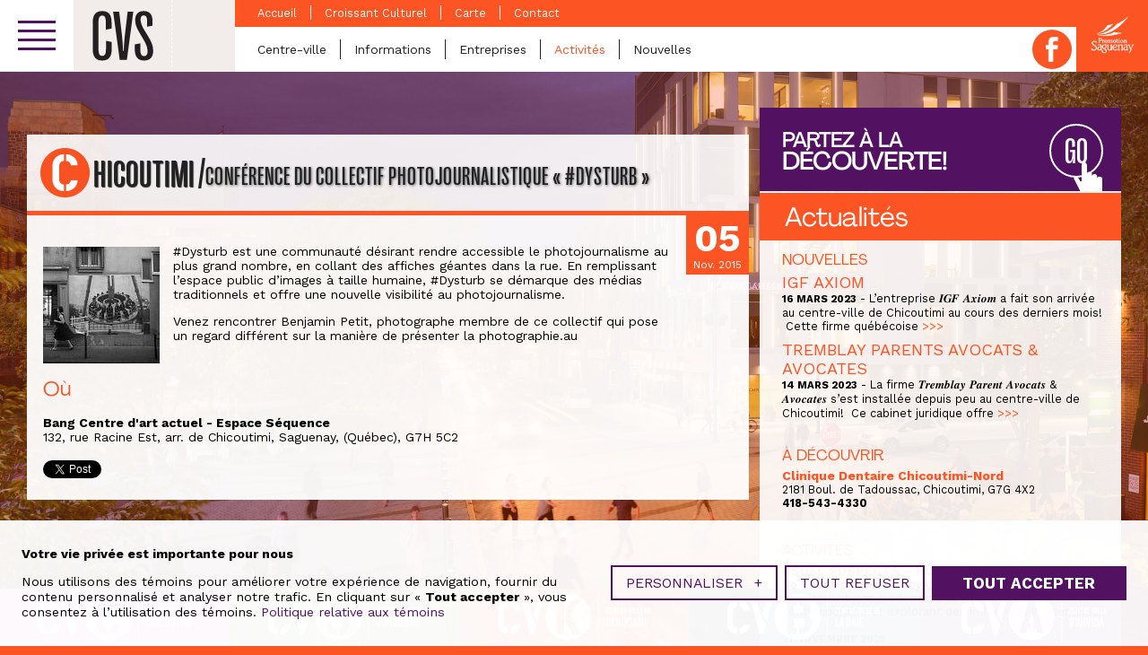

--- FILE ---
content_type: text/css
request_url: https://cvs.saguenay.ca/wp-content/themes/nubee/library/css/style.css?ver=1763047640
body_size: 26177
content:
@import "//fonts.googleapis.com/css?family=Work+Sans:400,700";article,aside,details,figcaption,figure,footer,header,hgroup,main,nav,section,summary{display:block}audio,canvas,video{display:inline-block}audio:not([controls]){height:0;display:none}[hidden],template{display:none}html{-webkit-text-size-adjust:100%;-ms-text-size-adjust:100%;font-family:sans-serif}body{margin:0}a{background:0 0}a:focus{outline:thin dotted}a:active,a:hover{outline:0}h1{margin:.67em 0;font-size:2em}abbr[title]{border-bottom:1px dotted}b,strong,.strong{font-weight:700}dfn,em,.em{font-style:italic}hr{box-sizing:content-box;height:0}p{-webkit-hyphens:auto;hyphens:auto;-epub-hyphens:auto}pre{margin:0}code,kbd,pre,samp{font-family:monospace,serif;font-size:1em}pre{white-space:pre-wrap}q{quotes:"“" "”" "‘" "’"}q:before,q:after{content:"";content:none}small,.small{font-size:75%}sub,sup{vertical-align:baseline;font-size:75%;line-height:0;position:relative}sup{top:-.5em}sub{bottom:-.25em}dl,menu,ol,ul{margin:1em 0}dd{margin:0}menu{padding:0 0 0 40px}ol,ul{padding:0;list-style-type:none}nav ul,nav ol{list-style:none}img{border:0}svg:not(:root){overflow:hidden}figure{margin:0}fieldset{border:1px solid silver;margin:0 2px;padding:.35em .625em .75em}legend{border:0;padding:0}button,input,select,textarea{margin:0;font-family:inherit;font-size:100%}button,input{line-height:normal}button,select{text-transform:none}button,html input[type=button],input[type=reset],input[type=submit]{-webkit-appearance:button;cursor:pointer}button[disabled],html input[disabled]{cursor:default}input[type=checkbox],input[type=radio]{box-sizing:border-box;padding:0}input[type=search]{-webkit-appearance:textfield;box-sizing:content-box}input[type=search]::-webkit-search-cancel-button{-webkit-appearance:none}input[type=search]::-webkit-search-decoration{-webkit-appearance:none}button::-moz-focus-inner{border:0;padding:0}input::-moz-focus-inner{border:0;padding:0}textarea{vertical-align:top;overflow:auto}table{border-collapse:collapse;border-spacing:0}*{box-sizing:border-box}.image-replacement,.ir{text-indent:100%;white-space:nowrap;overflow:hidden}.clearfix,.cf,.editor-clearfix{zoom:1}.clearfix:before,.clearfix:after,.cf:before,.cf:after,.editor-clearfix:before,.editor-clearfix:after{content:"";display:table}.clearfix:after,.cf:after,.editor-clearfix:after{clear:both}span.amp{font-style:italic;font-family:Baskerville,Goudy Old Style,Palatino,Book Antiqua,serif!important}img,embed,video,embed{max-width:100%;height:auto}@font-face{font-family:PPAgrandir-Regular;src:local(ppagrandir-regular),url(../fonts/ppagrandir-regular.woff2)format("woff2"),url(../fonts/ppagrandir-regular.woff)format("woff");font-display:swap;font-weight:400;font-style:normal}@font-face{font-family:PPRightGrotesk-TightMedium;src:local(pprightgrotesk-tightmedium),url(../fonts/pprightgrotesk-tightmedium.woff2)format("woff2"),url(../fonts/pprightgrotesk-tightmedium.woff)format("woff");font-display:swap;font-weight:600;font-style:normal}.slicknav_btn{vertical-align:middle;float:left;cursor:pointer;background-color:#521261;margin:5px 5px 6px;padding:.438em .625em;line-height:1.125em;text-decoration:none;display:block;position:relative}.slicknav_btn .slicknav_icon-bar+.slicknav_icon-bar{margin-top:.188em}.slicknav_menu{z-index:50;zoom:1;padding:5px;font-size:1.2em;position:absolute;top:24px;left:160px}.slicknav_menu .slicknav_menutxt{color:#fff;text-shadow:0 1px 3px #000;float:left;font-weight:700;line-height:1.188em;display:block}.slicknav_menu .slicknav_icon{float:left;margin:.188em 0 0 .438em}.slicknav_menu .slicknav_no-text{margin:0}.slicknav_menu .slicknav_icon-bar{background-color:#f5f5f5;border-radius:1px;width:19px;height:2px;display:block;box-shadow:0 1px #00000040}.slicknav_menu:before,.slicknav_menu:after{content:" ";display:table}.slicknav_menu:after{clear:both}.slicknav_nav{clear:both;color:#fff;background-color:#212121d4;width:175px;margin:0;padding:1em 0;font-size:.875em}.slicknav_nav ul{margin:0 0 0 20px;padding:0;list-style:none;overflow:hidden}.slicknav_nav ul,.slicknav_nav li{display:block}.slicknav_nav a{color:#f2edeb;border-radius:6px;margin:2px 5px;padding:5px 10px;text-decoration:none;display:block}.slicknav_nav a:hover,.slicknav_nav li.active>a,.slicknav_nav li.current-menu-parent>a{color:#521261}.slicknav_nav .slicknav_arrow{margin:0 0 0 .4em;font-size:1em}.slicknav_nav .slicknav_item{cursor:pointer;display:block}.slicknav_nav .slicknav_item:hover{color:#521261}.slicknav_nav .slicknav_item a{margin:0;padding:0;display:inline}.slicknav_nav .slicknav_txtnode{margin-left:15px}.owl-carousel{-ms-touch-action:pan-y;width:100%;display:none;position:relative}.owl-carousel .owl-wrapper:after{content:".";clear:both;visibility:hidden;height:0;line-height:0;display:block}.owl-carousel .owl-wrapper{display:none;position:relative;-webkit-transform:translate(0,0)}.owl-carousel .owl-wrapper-outer{width:100%;position:relative;overflow:hidden}.owl-carousel .owl-wrapper-outer.autoHeight{transition:height .5s ease-in-out}.owl-carousel .owl-item{float:left}.owl-carousel .owl-controls{-webkit-user-select:none;user-select:none;-webkit-tap-highlight-color:#0000}.owl-carousel .owl-controls .owl-page,.owl-carousel .owl-controls .owl-buttons div{cursor:pointer}.owl-carousel .grabbing{cursor:url(../images/grabbing.png) 8 8,move}.owl-carousel .owl-wrapper,.owl-carousel .owl-item{-webkit-backface-visibility:hidden;-moz-backface-visibility:hidden;-ms-backface-visibility:hidden;-webkit-transform:translate(0,0);-moz-transform:translate(0,0);-ms-transform:translate(0,0)}.owl-theme .owl-controls{text-align:center;margin-top:10px}.owl-theme .owl-controls .owl-buttons div{font-size:12px;display:inline-block}.owl-theme .owl-controls.clickable .owl-buttons div:hover{opacity:1;text-decoration:none}.owl-theme .owl-controls .owl-page{zoom:1;display:inline-block}.owl-theme .owl-controls .owl-page span{opacity:.5;background:#869791;border-radius:20px;width:12px;height:12px;margin:5px 7px;display:block}.owl-theme .owl-controls .owl-page.active span,.owl-theme .owl-controls.clickable .owl-page:hover span{opacity:1}.owl-theme .owl-controls .owl-page span.owl-numbers{color:#fff;border-radius:30px;width:auto;height:auto;padding:2px 10px;font-size:12px}.owl-item.loading{background:url(../images/AjaxLoader.gif) 50% no-repeat;min-height:150px}.owl-origin{perspective:1200px;-webkit-perspective-origin-x:50%;-webkit-perspective-origin-y:50%;-moz-perspective-origin-x:50%;-moz-perspective-origin-y:50%}.owl-fade-out{z-index:10;animation:.7s both fadeOut}.owl-fade-in{animation:.7s both fadeIn}.owl-backSlide-out{animation:1s both backSlideOut}.owl-backSlide-in{animation:1s both backSlideIn}.owl-goDown-out{animation:.7s both scaleToFade}.owl-goDown-in{animation:.6s both goDown}.owl-fadeUp-in{animation:.5s both scaleUpFrom}.owl-fadeUp-out{animation:.5s both scaleUpTo}@keyframes empty{0%{opacity:1}}@keyframes fadeIn{0%{opacity:0}to{opacity:1}}@keyframes fadeOut{0%{opacity:1}to{opacity:0}}@keyframes backSlideOut{25%{opacity:.5;transform:translateZ(-500px)}75%{opacity:.5;transform:translateZ(-500px)translate(-200%)}to{opacity:.5;transform:translateZ(-500px)translate(-200%)}}@keyframes backSlideIn{0%,25%{opacity:.5;transform:translateZ(-500px)translate(200%)}75%{opacity:.5;transform:translateZ(-500px)}to{opacity:1;transform:translateZ(0)translate(0)}}@keyframes scaleToFade{to{opacity:0;transform:scale(.8)}}@keyframes goDown{0%{transform:translateY(-100%)}}@keyframes scaleUpFrom{0%{opacity:0;transform:scale(1.5)}}@keyframes scaleUpTo{to{opacity:0;transform:scale(1.5)}}div.fancy-select{position:relative}div.fancy-select.disabled{opacity:.5}div.fancy-select select:focus+div.trigger.open{box-shadow:none}div.fancy-select div.trigger:after{content:"";display:block;position:absolute}div.fancy-select ul.options{visibility:hidden;opacity:0;z-index:50;-o-transition:opacity .3s ease-out,top .3s ease-out,visibility .3s ease-out;margin:0;list-style:none;transition:opacity .3s ease-out,top .3s ease-out,visibility .3s ease-out;position:absolute;overflow:auto}div.fancy-select ul.options.open{visibility:visible;opacity:1;-o-transition:opacity .3s ease-out,top .3s ease-out;transition:opacity .3s ease-out,top .3s ease-out}div.fancy-select ul.options.overflowing{-o-transition:opacity .3s ease-out,bottom .3s ease-out,visibility .3s ease-out;transition:opacity .3s ease-out,bottom .3s ease-out,visibility .3s ease-out;top:auto;bottom:40px}div.fancy-select ul.options.overflowing.open{-o-transition:opacity .3s ease-out,bottom .3s ease-out;transition:opacity .3s ease-out,bottom .3s ease-out;top:auto;bottom:50px}div.fancy-select ul.options li{cursor:pointer;white-space:nowrap;-o-transition:all .15s ease-out;padding:3px 8px;transition:all .15s ease-out}.mfp-bg{z-index:1042;opacity:.8;width:100%;height:100%;filter:alpha(opacity=80);background:#0b0b0b;position:fixed;top:0;left:0;overflow:hidden}.mfp-wrap{z-index:1043;-webkit-backface-visibility:hidden;width:100%;height:100%;position:fixed;top:0;left:0;outline:none!important}.mfp-container{text-align:center;box-sizing:border-box;width:100%;height:100%;padding:0 8px;position:absolute;top:0;left:0}.mfp-container:before{content:"";vertical-align:middle;height:100%;display:inline-block}.mfp-align-top .mfp-container:before{display:none}.mfp-content{vertical-align:middle;text-align:left;z-index:1045;margin:0 auto;display:inline-block;position:relative}.mfp-inline-holder .mfp-content,.mfp-ajax-holder .mfp-content{cursor:auto;width:100%}.mfp-ajax-cur{cursor:progress}.mfp-zoom-out-cur,.mfp-zoom-out-cur .mfp-image-holder .mfp-close{cursor:zoom-out}.mfp-zoom{cursor:pointer;cursor:zoom-in}.mfp-auto-cursor .mfp-content{cursor:auto}.mfp-close,.mfp-arrow,.mfp-preloader,.mfp-counter{-webkit-user-select:none;user-select:none}.mfp-loading.mfp-figure{display:none}.mfp-hide{display:none!important}.mfp-preloader{color:#ccc;text-align:center;z-index:1044;width:auto;margin-top:-.8em;position:absolute;top:50%;left:8px;right:8px}.mfp-preloader a{color:#ccc}.mfp-preloader a:hover{color:#fff}.mfp-s-ready .mfp-preloader,.mfp-s-error .mfp-content{display:none}button.mfp-close,button.mfp-arrow{cursor:pointer;-webkit-appearance:none;z-index:1046;box-shadow:none;background:0 0;border:0;outline:none;padding:0;display:block;overflow:visible}button::-moz-focus-inner{border:0;padding:0}.mfp-close{text-align:center;opacity:.65;width:44px;height:44px;filter:alpha(opacity=65);color:#fff;padding:0 0 18px 10px;font-family:Arial,Baskerville,monospace;font-size:28px;font-style:normal;line-height:44px;text-decoration:none;position:absolute;top:0;right:0}.mfp-close:hover,.mfp-close:focus{opacity:1;filter:alpha(opacity=100)}.mfp-close:active{top:1px}.mfp-close-btn-in .mfp-close{color:#333}.mfp-image-holder .mfp-close,.mfp-iframe-holder .mfp-close{color:#fff;text-align:right;width:100%;padding-right:6px;right:-6px}.mfp-counter{color:#ccc;font-size:12px;line-height:18px;position:absolute;top:0;right:0}.mfp-arrow{opacity:.65;filter:alpha(opacity=65);-webkit-tap-highlight-color:#0000;width:90px;height:110px;margin:-55px 0 0;padding:0;position:absolute;top:50%}.mfp-arrow:active{margin-top:-54px}.mfp-arrow:hover,.mfp-arrow:focus{opacity:1;filter:alpha(opacity=100)}.mfp-arrow:before,.mfp-arrow:after,.mfp-arrow .mfp-b,.mfp-arrow .mfp-a{content:"";border:inset #0000;width:0;height:0;margin-top:35px;margin-left:35px;display:block;position:absolute;top:0;left:0}.mfp-arrow:after,.mfp-arrow .mfp-a{border-top-width:13px;border-bottom-width:13px;top:8px}.mfp-arrow:before,.mfp-arrow .mfp-b{opacity:.7;border-top-width:21px;border-bottom-width:21px}.mfp-arrow-left{left:0}.mfp-arrow-left:after,.mfp-arrow-left .mfp-a{border-right:17px solid #fff;margin-left:31px}.mfp-arrow-left:before,.mfp-arrow-left .mfp-b{border-right:27px solid #3f3f3f;margin-left:25px}.mfp-arrow-right{right:0}.mfp-arrow-right:after,.mfp-arrow-right .mfp-a{border-left:17px solid #fff;margin-left:39px}.mfp-arrow-right:before,.mfp-arrow-right .mfp-b{border-left:27px solid #3f3f3f}.mfp-iframe-holder{padding-top:40px;padding-bottom:40px}.mfp-iframe-holder .mfp-content{width:100%;max-width:900px;line-height:0}.mfp-iframe-holder .mfp-close{top:-40px}.mfp-iframe-scaler{width:100%;height:0;padding-top:56.25%;overflow:hidden}.mfp-iframe-scaler iframe{background:#000;width:100%;height:100%;display:block;position:absolute;top:0;left:0;box-shadow:0 0 8px #0009}img.mfp-img{box-sizing:border-box;width:auto;max-width:100%;height:auto;margin:0 auto;padding:40px 0;line-height:0;display:block}.mfp-figure{line-height:0}.mfp-figure:after{content:"";z-index:-1;background:#444;width:auto;height:auto;display:block;position:absolute;top:40px;bottom:40px;left:0;right:0;box-shadow:0 0 8px #0009}.mfp-figure small{color:#bdbdbd;font-size:12px;line-height:14px;display:block}.mfp-figure figure{margin:0}.mfp-bottom-bar{cursor:auto;width:100%;margin-top:-36px;position:absolute;top:100%;left:0}.mfp-title{text-align:left;color:#f3f3f3;word-wrap:break-word;padding-right:36px;line-height:18px}.mfp-image-holder .mfp-content{max-width:100%}.mfp-gallery .mfp-image-holder .mfp-figure{cursor:pointer}@media screen and (max-width:800px) and (orientation:landscape),screen and (max-height:300px){.mfp-img-mobile .mfp-image-holder{padding-left:0;padding-right:0}.mfp-img-mobile img.mfp-img{padding:0}.mfp-img-mobile .mfp-figure:after{top:0;bottom:0}.mfp-img-mobile .mfp-figure small{margin-left:5px;display:inline}.mfp-img-mobile .mfp-bottom-bar{box-sizing:border-box;background:#0009;margin:0;padding:3px 5px;position:fixed;top:auto;bottom:0}.mfp-img-mobile .mfp-bottom-bar:empty{padding:0}.mfp-img-mobile .mfp-counter{top:3px;right:5px}.mfp-img-mobile .mfp-close{text-align:center;background:#0009;width:35px;height:35px;padding:0;line-height:35px;position:fixed;top:0;right:0}}@media (max-width:900px){.mfp-arrow{transform:scale(.75)}.mfp-arrow-left{transform-origin:0}.mfp-arrow-right{transform-origin:100%}.mfp-container{padding-left:6px;padding-right:6px}}.mfp-ie7 .mfp-img{padding:0}.mfp-ie7 .mfp-bottom-bar{width:600px;margin-top:5px;margin-left:-300px;padding-bottom:5px;left:50%}.mfp-ie7 .mfp-container{padding:0}.mfp-ie7 .mfp-content{padding-top:44px}.mfp-ie7 .mfp-close{padding-top:0;top:0;right:0}.cookie-bar{z-index:999;background-color:#fffffff2;width:100%;max-height:100vh;font-size:.9rem;transition:transform .5s;display:block;position:fixed;bottom:0;left:0;transform:translateY(0)}.cookie-bar a{color:#521261;text-decoration:none;transition:color .2s}.cookie-bar a:hover,.cookie-bar a:focus{color:#939597}.cookie-bar.closed{transform:translateY(100%)}.cookie-bar.hidden{display:none}.cookie-bar .inner-section{padding:1rem}.cookie-bar .text{margin-bottom:.8rem;font-size:1em;line-height:1.2}.cookie-bar .accept-cookies{justify-content:space-between;align-items:center;display:inline-flex}.cookie-bar .button:not(.naked){background-color:#521261;transition:background-color .2s}.cookie-bar .button:not(.naked):hover{background-color:#96e3ff}.cookie-bar .button:not(.naked)#cookies-accept{padding:.525em 2em;font-size:1.2em;font-weight:700}.cookie-bar .button.naked{background-color:#0000;border:2px solid #521261;transition:background-color .2s,color .2s;color:#521261!important}.cookie-bar .button.naked:hover{background-color:#521261;color:#fff!important}.cookie-bar .button .symbol{margin-left:.5em;display:inline-block}.cookie-bar .section.details{border-top:1px solid #e6e6e6;font-size:.9em;overflow-y:scroll}.cookie-bar .section.details .wysiwyg{font-size:inherit}.cookie-bar .cookie-type{border-top:1px solid #f2edeb;margin-top:1em;padding-top:1em}.cookie-bar .cookie-type[open] summary:before{transform:rotate(90deg)}.cookie-bar .cookie-type-title{cursor:help;justify-content:flex-start;align-items:flex-start;display:flex}.cookie-bar .cookie-type-title .cookie-type-title-inner{margin-bottom:0}.cookie-bar .cookie-type-title:before{content:"";background:url(../images/cb-select-arrow.svg) 0 0/cover no-repeat;flex-shrink:0;width:10px;height:16px;margin:15px 1em 0 .25em;transition:transform .2s;display:block}.cookie-bar .cookies-list-wrapper{width:85%;margin:1em 1em 0}.cookie-bar .cookies-list{font-size:.85em}.cookie-bar .cookies-list td,.cookie-bar .cookies-list th{vertical-align:middle;text-align:left;padding:.4em 1em}.cookie-bar .cookies-list thead th,.cookie-bar .cookies-list th{color:#fff;text-transform:uppercase;background-color:#521261;font-weight:400}.cookie-bar .cookies-list td.name{word-break:break-all}.cookie-bar .cookies-list tr:nth-child(odd){background-color:#fafafa}.cookie-bar .buttons{padding:1em}.cookie-bar .toggle-wrapper{text-align:right;flex-basis:15%;margin-left:1em}.cookie-bar .no-check{color:#521261;font-weight:700}.cookie-bar .toggle-switch{display:inline-flex}.cookie-bar .toggle-switch input[type=checkbox]{border:0none;cursor:pointer;-webkit-appearance:none;appearance:none;background:#f2f2f2;border-radius:50px;outline:0;width:44px;height:24px;margin:0;position:relative;top:0}.cookie-bar .toggle-switch input[type=checkbox]:before{content:"";background-color:#fff;border-radius:50%;width:20px;height:20px;margin:0;transition:transform .4s;position:absolute;bottom:2px;left:2px}.cookie-bar .toggle-switch input[type=checkbox]:checked{background:#521261}.cookie-bar .toggle-switch input[type=checkbox]:checked:before{transform:translate(20px)}@media (max-width:999px){.cookie-bar{flex-direction:column;height:100vh;display:flex}.cookie-bar .accept-cookies{flex-wrap:wrap;max-width:30rem;margin:0 auto;display:flex}.cookie-bar .accept-cookies .button{justify-content:center}.cookie-bar .accept-cookies #cookies-accept{order:1;width:100%;margin-bottom:1em}.cookie-bar .accept-cookies #cookies-customize,.cookie-bar .accept-cookies #cookies-reject{order:2;width:calc(50% - .5em)}.cookie-bar .section.details{flex-grow:1;min-height:40vh}}@media (min-width:1000px){.cookie-bar .inner-section{padding:1em 1.5rem}.cookie-bar .section.bar{width:100%}.cookie-bar .section.bar .inner-section{justify-content:center;align-items:center;display:flex}.cookie-bar .section.bar .text{margin-bottom:0;padding-right:3rem}.cookie-bar .section.bar .accept-cookies{white-space:nowrap;flex-wrap:nowrap}.cookie-bar .section.bar .accept-cookies .button:not(:first-child){margin-left:.5rem}.cookie-bar .section.details{max-height:40vh;overflow-y:scroll}.cookie-bar .section.details .inner-section{padding-bottom:0}.cookie-bar .cookies-list-wrapper{margin:1.5em 1em 0 calc(1em + 16px)}.cookie-bar .buttons{text-align:right;padding:1.5em}}@keyframes lds-facebook{0%{transform:scaleY(1)}50%{transform:scaleY(.8)}to{transform:scaleY(.8)}}.lds-facebook{width:100%;display:flex}.lds-facebook div{background-color:#521261;width:23%;animation:1s cubic-bezier(0,.5,.5,1) infinite lds-facebook}.lds-facebook div:before{content:"";padding-top:435%;display:block}.lds-facebook div:not(:first-child){margin-left:15.5%}.lds-facebook div:first-child{animation-delay:-.2s}.lds-facebook div:nth-child(2){animation-delay:-.1s}.lds-facebook div:nth-child(3){animation-delay:0s}html{-webkit-font-smoothing:antialiased;-webkit-text-shadow:#00000003 0 0 1px;scroll-behavior:smooth;min-height:100%}body{min-height:100%;padding:0;font-family:Work Sans,Frutiger,Frutiger Linotype,Univers,Calibri,Gill Sans,Gill Sans MT,Myriad Pro,Myriad,DejaVu Sans Condensed,Liberation Sans,Nimbus Sans L,Tahoma,Geneva,Helvetica Neue,Helvetica,Arial,sans-serif;font-size:14px;font-weight:400;position:relative}body .site-bg-image{background-image:url(../images/bg-promo-bon-cadeaux-2024.jpg);background-position:50%;background-repeat:no-repeat;background-size:cover;position:fixed;top:0;bottom:0;left:0;right:0}pre.xdebug-var-dump{color:#000;background-color:#fff;border:3px solid red;margin:1em;padding:1.5em;font-family:Consolas,Andale Mono WT,Andale Mono,Lucida Console,Lucida Sans Typewriter,DejaVu Sans Mono,Bitstream Vera Sans Mono,Liberation Mono,Nimbus Mono L,Monaco,Courier New,Courier,monospace;font-size:14px}.debug{border:2px solid #212121;padding:10px;color:#212121!important;background-color:#fff!important}body.centreville{padding-bottom:60px}body.centreville .site-bg-image{opacity:.7}#site{margin:0 auto;position:relative}.wrap{margin:0 auto}#container{position:relative}.slicknav_menu,.lazy,.hide{display:none}.fhp{display:none!important}img[src$=png]{image-rendering:-webkit-optimize-contrast;image-rendering:crisp-edges}.siteHiddenElements{display:none}header#header{z-index:5;position:relative}header#header #cvs-main-menu:not(.mm-menu){display:none}header#header div.top .wrap>.cvs-main-menu{float:left;padding-top:0}header#header div.top .wrap>.cvs-main-menu>ul,header#header div.top .wrap>.cvs-main-menu>.menu-search-form{display:none}header#header div.top .wrap>.cvs-main-menu .slicknav_menu,header#header div.top .wrap>.cvs-main-menu .menuSwitch{padding:0;display:block;position:relative;top:0;left:0}header#header div.top .wrap>.cvs-main-menu .slicknav_menu .menutxt,header#header div.top .wrap>.cvs-main-menu .menuSwitch .menutxt{display:none}header#header div.top .wrap>.cvs-main-menu .slicknav_menu .slicknav_btn,header#header div.top .wrap>.cvs-main-menu .slicknav_menu .btn,header#header div.top .wrap>.cvs-main-menu .menuSwitch .slicknav_btn,header#header div.top .wrap>.cvs-main-menu .menuSwitch .btn{background-color:#fff;width:82px;margin:0 1.4em 0 0;padding:23px 1.4em;display:block}header#header div.top .wrap>.cvs-main-menu .slicknav_menu .slicknav_btn:after,header#header div.top .wrap>.cvs-main-menu .slicknav_menu .btn:after,header#header div.top .wrap>.cvs-main-menu .menuSwitch .slicknav_btn:after,header#header div.top .wrap>.cvs-main-menu .menuSwitch .btn:after{top:100%}header#header div.top .wrap>.cvs-main-menu .slicknav_menu .slicknav_btn.slicknav_open .slicknav_icon-bar:first-of-type,header#header div.top .wrap>.cvs-main-menu .slicknav_menu .slicknav_btn.slicknav_open .slicknav_icon:after,header#header div.top .wrap>.cvs-main-menu .slicknav_menu .slicknav_btn.slicknav_open .icon-bar:first-of-type,header#header div.top .wrap>.cvs-main-menu .slicknav_menu .slicknav_btn.slicknav_open .icon:after,header#header div.top .wrap>.cvs-main-menu .slicknav_menu .slicknav_btn .open .slicknav_icon-bar:first-of-type,header#header div.top .wrap>.cvs-main-menu .slicknav_menu .slicknav_btn .open .slicknav_icon:after,header#header div.top .wrap>.cvs-main-menu .slicknav_menu .slicknav_btn .open .icon-bar:first-of-type,header#header div.top .wrap>.cvs-main-menu .slicknav_menu .slicknav_btn .open .icon:after,header#header div.top .wrap>.cvs-main-menu .slicknav_menu .btn.slicknav_open .slicknav_icon-bar:first-of-type,header#header div.top .wrap>.cvs-main-menu .slicknav_menu .btn.slicknav_open .slicknav_icon:after,header#header div.top .wrap>.cvs-main-menu .slicknav_menu .btn.slicknav_open .icon-bar:first-of-type,header#header div.top .wrap>.cvs-main-menu .slicknav_menu .btn.slicknav_open .icon:after,header#header div.top .wrap>.cvs-main-menu .slicknav_menu .btn .open .slicknav_icon-bar:first-of-type,header#header div.top .wrap>.cvs-main-menu .slicknav_menu .btn .open .slicknav_icon:after,header#header div.top .wrap>.cvs-main-menu .slicknav_menu .btn .open .icon-bar:first-of-type,header#header div.top .wrap>.cvs-main-menu .slicknav_menu .btn .open .icon:after,header#header div.top .wrap>.cvs-main-menu .menuSwitch .slicknav_btn.slicknav_open .slicknav_icon-bar:first-of-type,header#header div.top .wrap>.cvs-main-menu .menuSwitch .slicknav_btn.slicknav_open .slicknav_icon:after,header#header div.top .wrap>.cvs-main-menu .menuSwitch .slicknav_btn.slicknav_open .icon-bar:first-of-type,header#header div.top .wrap>.cvs-main-menu .menuSwitch .slicknav_btn.slicknav_open .icon:after,header#header div.top .wrap>.cvs-main-menu .menuSwitch .slicknav_btn .open .slicknav_icon-bar:first-of-type,header#header div.top .wrap>.cvs-main-menu .menuSwitch .slicknav_btn .open .slicknav_icon:after,header#header div.top .wrap>.cvs-main-menu .menuSwitch .slicknav_btn .open .icon-bar:first-of-type,header#header div.top .wrap>.cvs-main-menu .menuSwitch .slicknav_btn .open .icon:after,header#header div.top .wrap>.cvs-main-menu .menuSwitch .btn.slicknav_open .slicknav_icon-bar:first-of-type,header#header div.top .wrap>.cvs-main-menu .menuSwitch .btn.slicknav_open .slicknav_icon:after,header#header div.top .wrap>.cvs-main-menu .menuSwitch .btn.slicknav_open .icon-bar:first-of-type,header#header div.top .wrap>.cvs-main-menu .menuSwitch .btn.slicknav_open .icon:after,header#header div.top .wrap>.cvs-main-menu .menuSwitch .btn .open .slicknav_icon-bar:first-of-type,header#header div.top .wrap>.cvs-main-menu .menuSwitch .btn .open .slicknav_icon:after,header#header div.top .wrap>.cvs-main-menu .menuSwitch .btn .open .icon-bar:first-of-type,header#header div.top .wrap>.cvs-main-menu .menuSwitch .btn .open .icon:after{opacity:0}header#header div.top .wrap>.cvs-main-menu .slicknav_menu .slicknav_btn.slicknav_open .slicknav_icon-bar,header#header div.top .wrap>.cvs-main-menu .slicknav_menu .slicknav_btn.slicknav_open .icon-bar,header#header div.top .wrap>.cvs-main-menu .slicknav_menu .slicknav_btn .open .slicknav_icon-bar,header#header div.top .wrap>.cvs-main-menu .slicknav_menu .slicknav_btn .open .icon-bar,header#header div.top .wrap>.cvs-main-menu .slicknav_menu .btn.slicknav_open .slicknav_icon-bar,header#header div.top .wrap>.cvs-main-menu .slicknav_menu .btn.slicknav_open .icon-bar,header#header div.top .wrap>.cvs-main-menu .slicknav_menu .btn .open .slicknav_icon-bar,header#header div.top .wrap>.cvs-main-menu .slicknav_menu .btn .open .icon-bar,header#header div.top .wrap>.cvs-main-menu .menuSwitch .slicknav_btn.slicknav_open .slicknav_icon-bar,header#header div.top .wrap>.cvs-main-menu .menuSwitch .slicknav_btn.slicknav_open .icon-bar,header#header div.top .wrap>.cvs-main-menu .menuSwitch .slicknav_btn .open .slicknav_icon-bar,header#header div.top .wrap>.cvs-main-menu .menuSwitch .slicknav_btn .open .icon-bar,header#header div.top .wrap>.cvs-main-menu .menuSwitch .btn.slicknav_open .slicknav_icon-bar,header#header div.top .wrap>.cvs-main-menu .menuSwitch .btn.slicknav_open .icon-bar,header#header div.top .wrap>.cvs-main-menu .menuSwitch .btn .open .slicknav_icon-bar,header#header div.top .wrap>.cvs-main-menu .menuSwitch .btn .open .icon-bar{transform-origin:50%}header#header div.top .wrap>.cvs-main-menu .slicknav_menu .slicknav_btn.slicknav_open .slicknav_icon-bar:nth-of-type(2),header#header div.top .wrap>.cvs-main-menu .slicknav_menu .slicknav_btn.slicknav_open .icon-bar:nth-of-type(2),header#header div.top .wrap>.cvs-main-menu .slicknav_menu .slicknav_btn .open .slicknav_icon-bar:nth-of-type(2),header#header div.top .wrap>.cvs-main-menu .slicknav_menu .slicknav_btn .open .icon-bar:nth-of-type(2),header#header div.top .wrap>.cvs-main-menu .slicknav_menu .btn.slicknav_open .slicknav_icon-bar:nth-of-type(2),header#header div.top .wrap>.cvs-main-menu .slicknav_menu .btn.slicknav_open .icon-bar:nth-of-type(2),header#header div.top .wrap>.cvs-main-menu .slicknav_menu .btn .open .slicknav_icon-bar:nth-of-type(2),header#header div.top .wrap>.cvs-main-menu .slicknav_menu .btn .open .icon-bar:nth-of-type(2),header#header div.top .wrap>.cvs-main-menu .menuSwitch .slicknav_btn.slicknav_open .slicknav_icon-bar:nth-of-type(2),header#header div.top .wrap>.cvs-main-menu .menuSwitch .slicknav_btn.slicknav_open .icon-bar:nth-of-type(2),header#header div.top .wrap>.cvs-main-menu .menuSwitch .slicknav_btn .open .slicknav_icon-bar:nth-of-type(2),header#header div.top .wrap>.cvs-main-menu .menuSwitch .slicknav_btn .open .icon-bar:nth-of-type(2),header#header div.top .wrap>.cvs-main-menu .menuSwitch .btn.slicknav_open .slicknav_icon-bar:nth-of-type(2),header#header div.top .wrap>.cvs-main-menu .menuSwitch .btn.slicknav_open .icon-bar:nth-of-type(2),header#header div.top .wrap>.cvs-main-menu .menuSwitch .btn .open .slicknav_icon-bar:nth-of-type(2),header#header div.top .wrap>.cvs-main-menu .menuSwitch .btn .open .icon-bar:nth-of-type(2){top:5px;transform:rotate(-48deg)scaleX(1.2)}header#header div.top .wrap>.cvs-main-menu .slicknav_menu .slicknav_btn.slicknav_open .slicknav_icon-bar:nth-of-type(3),header#header div.top .wrap>.cvs-main-menu .slicknav_menu .slicknav_btn.slicknav_open .icon-bar:nth-of-type(3),header#header div.top .wrap>.cvs-main-menu .slicknav_menu .slicknav_btn .open .slicknav_icon-bar:nth-of-type(3),header#header div.top .wrap>.cvs-main-menu .slicknav_menu .slicknav_btn .open .icon-bar:nth-of-type(3),header#header div.top .wrap>.cvs-main-menu .slicknav_menu .btn.slicknav_open .slicknav_icon-bar:nth-of-type(3),header#header div.top .wrap>.cvs-main-menu .slicknav_menu .btn.slicknav_open .icon-bar:nth-of-type(3),header#header div.top .wrap>.cvs-main-menu .slicknav_menu .btn .open .slicknav_icon-bar:nth-of-type(3),header#header div.top .wrap>.cvs-main-menu .slicknav_menu .btn .open .icon-bar:nth-of-type(3),header#header div.top .wrap>.cvs-main-menu .menuSwitch .slicknav_btn.slicknav_open .slicknav_icon-bar:nth-of-type(3),header#header div.top .wrap>.cvs-main-menu .menuSwitch .slicknav_btn.slicknav_open .icon-bar:nth-of-type(3),header#header div.top .wrap>.cvs-main-menu .menuSwitch .slicknav_btn .open .slicknav_icon-bar:nth-of-type(3),header#header div.top .wrap>.cvs-main-menu .menuSwitch .slicknav_btn .open .icon-bar:nth-of-type(3),header#header div.top .wrap>.cvs-main-menu .menuSwitch .btn.slicknav_open .slicknav_icon-bar:nth-of-type(3),header#header div.top .wrap>.cvs-main-menu .menuSwitch .btn.slicknav_open .icon-bar:nth-of-type(3),header#header div.top .wrap>.cvs-main-menu .menuSwitch .btn .open .slicknav_icon-bar:nth-of-type(3),header#header div.top .wrap>.cvs-main-menu .menuSwitch .btn .open .icon-bar:nth-of-type(3){bottom:5px;transform:rotate(48deg)scaleX(1.2)}header#header div.top .wrap>.cvs-main-menu .slicknav_menu .slicknav_btn .slicknav_icon-bar+.slicknav_icon-bar,header#header div.top .wrap>.cvs-main-menu .slicknav_menu .slicknav_btn .slicknav_icon:after,header#header div.top .wrap>.cvs-main-menu .slicknav_menu .slicknav_btn .icon-bar+.icon-bar,header#header div.top .wrap>.cvs-main-menu .slicknav_menu .slicknav_btn .icon:after,header#header div.top .wrap>.cvs-main-menu .slicknav_menu .btn .slicknav_icon-bar+.slicknav_icon-bar,header#header div.top .wrap>.cvs-main-menu .slicknav_menu .btn .slicknav_icon:after,header#header div.top .wrap>.cvs-main-menu .slicknav_menu .btn .icon-bar+.icon-bar,header#header div.top .wrap>.cvs-main-menu .slicknav_menu .btn .icon:after,header#header div.top .wrap>.cvs-main-menu .menuSwitch .slicknav_btn .slicknav_icon-bar+.slicknav_icon-bar,header#header div.top .wrap>.cvs-main-menu .menuSwitch .slicknav_btn .slicknav_icon:after,header#header div.top .wrap>.cvs-main-menu .menuSwitch .slicknav_btn .icon-bar+.icon-bar,header#header div.top .wrap>.cvs-main-menu .menuSwitch .slicknav_btn .icon:after,header#header div.top .wrap>.cvs-main-menu .menuSwitch .btn .slicknav_icon-bar+.slicknav_icon-bar,header#header div.top .wrap>.cvs-main-menu .menuSwitch .btn .slicknav_icon:after,header#header div.top .wrap>.cvs-main-menu .menuSwitch .btn .icon-bar+.icon-bar,header#header div.top .wrap>.cvs-main-menu .menuSwitch .btn .icon:after{margin-top:7px}header#header div.top .wrap>.cvs-main-menu .slicknav_menu .slicknav_icon,header#header div.top .wrap>.cvs-main-menu .slicknav_menu .icon,header#header div.top .wrap>.cvs-main-menu .menuSwitch .slicknav_icon,header#header div.top .wrap>.cvs-main-menu .menuSwitch .icon{width:100%}header#header div.top .wrap>.cvs-main-menu .slicknav_menu .slicknav_icon:after,header#header div.top .wrap>.cvs-main-menu .slicknav_menu .icon:after,header#header div.top .wrap>.cvs-main-menu .menuSwitch .slicknav_icon:after,header#header div.top .wrap>.cvs-main-menu .menuSwitch .icon:after{content:""}header#header div.top .wrap>.cvs-main-menu .slicknav_menu .slicknav_icon-bar,header#header div.top .wrap>.cvs-main-menu .slicknav_menu .slicknav_icon:after,header#header div.top .wrap>.cvs-main-menu .slicknav_menu .icon-bar,header#header div.top .wrap>.cvs-main-menu .slicknav_menu .icon:after,header#header div.top .wrap>.cvs-main-menu .menuSwitch .slicknav_icon-bar,header#header div.top .wrap>.cvs-main-menu .menuSwitch .slicknav_icon:after,header#header div.top .wrap>.cvs-main-menu .menuSwitch .icon-bar,header#header div.top .wrap>.cvs-main-menu .menuSwitch .icon:after{width:100%;height:3px;box-shadow:none;transform-origin:50%;background-color:#521261;transition:all .2s;display:block;position:relative}header#header div.top .wrap>.cvs-main-menu .slicknav_menu .slicknav_icon-bar:nth-of-type(2),header#header div.top .wrap>.cvs-main-menu .slicknav_menu .icon-bar:nth-of-type(2),header#header div.top .wrap>.cvs-main-menu .menuSwitch .slicknav_icon-bar:nth-of-type(2),header#header div.top .wrap>.cvs-main-menu .menuSwitch .icon-bar:nth-of-type(2){top:0}header#header div.top .wrap>.cvs-main-menu .slicknav_menu .slicknav_icon-bar:nth-of-type(3),header#header div.top .wrap>.cvs-main-menu .slicknav_menu .icon-bar:nth-of-type(3),header#header div.top .wrap>.cvs-main-menu .menuSwitch .slicknav_icon-bar:nth-of-type(3),header#header div.top .wrap>.cvs-main-menu .menuSwitch .icon-bar:nth-of-type(3){bottom:0}header#header div.top .wrap>.cvs-main-menu .slicknav_nav{text-align:center;text-transform:uppercase;background-color:#521261;width:100vw;max-width:320px;padding:2em 0;position:absolute;top:100%;left:0}header#header div.top .wrap>.cvs-main-menu .slicknav_nav>li:not(:first-of-type)>a>.menu-link-inner,header#header div.top .wrap>.cvs-main-menu .slicknav_nav>li:not(:first-of-type)>a>a>.menu-link-inner{border-top:4px dotted #fff}header#header div.top .wrap>.cvs-main-menu .slicknav_nav>li.slicknav_open+li>a>.menu-link-inner,header#header div.top .wrap>.cvs-main-menu .slicknav_nav>li.slicknav_open+li>a>a>.menu-link-inner{border-top-width:0}header#header div.top .wrap>.cvs-main-menu .slicknav_nav>li.slicknav_parent.slicknav_open>a>.menu-link-inner:after,header#header div.top .wrap>.cvs-main-menu .slicknav_nav>li.slicknav_parent.slicknav_open>a>a>.menu-link-inner:after{content:" -"}header#header div.top .wrap>.cvs-main-menu .slicknav_nav>li.slicknav_parent>a>.menu-link-inner:after,header#header div.top .wrap>.cvs-main-menu .slicknav_nav>li.slicknav_parent>a>a>.menu-link-inner:after{content:" +"}header#header div.top .wrap>.cvs-main-menu .slicknav_nav>li.active>a,header#header div.top .wrap>.cvs-main-menu .slicknav_nav>li.active>a:link,header#header div.top .wrap>.cvs-main-menu .slicknav_nav>li.active>a:visited,header#header div.top .wrap>.cvs-main-menu .slicknav_nav>li.active>a>a,header#header div.top .wrap>.cvs-main-menu .slicknav_nav>li.active>a>a:link,header#header div.top .wrap>.cvs-main-menu .slicknav_nav>li.active>a>a:visited{color:#000}header#header div.top .wrap>.cvs-main-menu .slicknav_nav>li.active>ul{display:block!important}header#header div.top .wrap>.cvs-main-menu .slicknav_nav>li>a,header#header div.top .wrap>.cvs-main-menu .slicknav_nav>li>a>a{display:block}header#header div.top .wrap>.cvs-main-menu .slicknav_nav>li>a,header#header div.top .wrap>.cvs-main-menu .slicknav_nav>li>a:link,header#header div.top .wrap>.cvs-main-menu .slicknav_nav>li>a:visited,header#header div.top .wrap>.cvs-main-menu .slicknav_nav>li>a>a,header#header div.top .wrap>.cvs-main-menu .slicknav_nav>li>a>a:link,header#header div.top .wrap>.cvs-main-menu .slicknav_nav>li>a>a:visited{color:#fff}header#header div.top .wrap>.cvs-main-menu .slicknav_nav>li>a:hover,header#header div.top .wrap>.cvs-main-menu .slicknav_nav>li>a:active,header#header div.top .wrap>.cvs-main-menu .slicknav_nav>li>a>a:hover,header#header div.top .wrap>.cvs-main-menu .slicknav_nav>li>a>a:active{color:#fff9}header#header div.top .wrap>.cvs-main-menu .slicknav_nav .menu-search-form{margin-bottom:20px;padding:15px}header#header div.top .wrap>.cvs-main-menu .slicknav_nav .menu-search-form,header#header div.top .wrap>.cvs-main-menu .slicknav_nav .menu-search-form *{box-sizing:border-box}header#header div.top .wrap>.cvs-main-menu .slicknav_nav .menu-search-form .search-field{box-shadow:none;-webkit-appearance:none;appearance:none;text-transform:uppercase;color:#521261;background-color:#fff;background-image:none;border:0;border-radius:4px;outline:0;width:100%;max-width:300px;margin:0;padding:.6em .7em;display:block}header#header div.top .wrap>.cvs-main-menu .slicknav_nav .menu-search-form .submit-button{visibility:hidden;position:absolute;top:-9999px;left:-9999px}header#header div.top .wrap>.cvs-main-menu .slicknav_nav li>a{padding-left:.8em;padding-right:.8em}header#header div.top .wrap>.cvs-main-menu .slicknav_nav a{margin:0;padding:0}header#header div.top .wrap>.cvs-main-menu .slicknav_nav ul{background-color:#fff;margin:0}header#header div.top .wrap>.cvs-main-menu .slicknav_nav ul>li.active>a,header#header div.top .wrap>.cvs-main-menu .slicknav_nav ul>li.active>a:link,header#header div.top .wrap>.cvs-main-menu .slicknav_nav ul>li.active>a:visited{color:#000}header#header div.top .wrap>.cvs-main-menu .slicknav_nav ul>li>a{display:block}header#header div.top .wrap>.cvs-main-menu .slicknav_nav ul>li>a,header#header div.top .wrap>.cvs-main-menu .slicknav_nav ul>li>a:link,header#header div.top .wrap>.cvs-main-menu .slicknav_nav ul>li>a:visited{color:#521261}header#header div.top .wrap>.cvs-main-menu .slicknav_nav ul>li>a:hover,header#header div.top .wrap>.cvs-main-menu .slicknav_nav ul>li>a:active{color:#9b22b7}header#header div.top .wrap>.cvs-main-menu .slicknav_nav .slicknav_arrow{display:none}header#header div.top .wrap>.cvs-main-menu .slicknav_nav .menu-link-inner{max-width:320px;transition:all .2 ease;padding:.8em;display:block}header#header div#logo{background:url(../images/logo.png) 0 0 no-repeat;width:437px;height:190px;margin-left:-219px;display:inline-block;position:absolute;top:5px;left:50%}header#header div#logo a{text-indent:100%;white-space:nowrap;-webkit-tap-highlight-color:#fff0;border:0;width:100%;height:100%;text-decoration:none;display:inline-block;overflow:hidden}header#header div.top{background-color:#f2edeb}header#header div.top .wrap{height:80px;padding-left:0}header#header div.top .wrap>div{padding-top:12px}header#header div.top .logo{float:left;border-right:1px dashed #fff;height:100%;margin-right:20px;padding-right:20px;font-size:0}header#header div.top .logo a{display:inline-block}header#header div.top div.title{float:left;padding-top:13px}header#header div.top div.title .site-title{text-transform:uppercase;color:#212121;margin:0;padding:0;font-family:PPRightGrotesk-TightMedium,Frutiger,Frutiger Linotype,Univers,Calibri,Gill Sans,Gill Sans MT,Myriad Pro,Myriad,DejaVu Sans Condensed,Liberation Sans,Nimbus Sans L,Tahoma,Geneva,Helvetica Neue,Helvetica,Arial,sans-serif;font-size:4em;font-weight:400;line-height:1}header#header div.top div.title .site-title br{display:none}header#header div.top div.title .slicknav_menu{position:relative;top:0;left:0}header#header div.top div.title .slicknav_menu .slicknav_nav{position:absolute;top:100%;left:0}header#header div.top .logo-promosag{float:right;z-index:5;padding:4px 0 0;transition:opacity .5s;display:block;position:relative}header#header div.top .logo-promosag a{display:inline-block}header#header div.top .logo-promosag a:hover,header#header div.top .logo-promosag a:active{opacity:.85}header#header .boutonConcours{background:#fff262;padding:.6em 0}header#header .boutonConcours h6{color:#212121;text-transform:uppercase;margin:0 0 .4em;font-size:1.1em}header#header .boutonConcours img{float:left;max-width:52%}header#header .boutonConcours a{float:right;color:#521261;text-transform:uppercase;background:#fff;border:1px solid #521261;max-width:38%;padding:.4em .7em;font-size:.9em;text-decoration:none}.barres ul{border-bottom:1px solid #fff;margin:0;padding:0}.barres ul li{float:left;text-align:center;width:20%;margin:0;padding:0;font-size:1.2em;display:block}.barres ul li a{color:#fff;text-align:center;text-transform:uppercase;width:100%;line-height:43px;text-decoration:none;display:block;overflow:hidden}.barres ul li a span{text-align:center;width:100%;transition:transform .3s;display:inline-block;position:relative}.barres ul li.menu-arvida a{background-color:#521261}.barres ul li.menu-chicoutimi a{background-color:#d994ff}.barres ul li.menu-jonquiere a{background-color:#a3de6b}.barres ul li.menu-kenogami a{background-color:#f7664a}.barres ul li.menu-labaie a{background-color:#3b4d7a}body.centreville header#header div.top .wrap{padding-right:80px;position:relative}body.centreville header#header div.top .logo{margin-right:0}body.centreville header#header div.top div.title{float:none;background-color:#fff;margin:0 0 0 262px;padding:0}body.centreville header#header div.top div.title .slicknav_btn{margin:7px 0 0}body.centreville header#header div.top div.title .slicknav_menu{padding:0}body.centreville header#header div.top div.title .slicknav_menu .slicknav_menutxt{text-shadow:none;display:inline-block}body.centreville header#header div.top div.title .slicknav_menu .slicknav_menutxt:before{content:"";background-image:url(../images/logo_cv_32.png);background-repeat:no-repeat;width:32px;height:32px}body.centreville header#header div.top .logo-promosag{float:none;padding:0;position:absolute;top:0;right:0}body.centreville header#header div.top .logo-promosag a{padding:17.5px 15px}body.centreville header#header div.top .loginform{position:absolute;top:31px;right:0}body.centreville header#header div.top .loginform .inner-loginform{padding:18px}body.centreville header#header div.top .loginform .login-title{color:#fff;margin-top:0;font-size:1.2em}body.centreville header#header div.top .loginform label{display:none}body.centreville header#header div.top .loginform input[type=text],body.centreville header#header div.top .loginform input[type=password]{border:1px solid #999;width:240px;height:35px;padding:8px 15px;font-size:.9em}body.centreville header#header div.top .loginform input[type=text]:focus,body.centreville header#header div.top .loginform input[type=password]:focus{outline:none}body.centreville header#header div.top .loginform input[type=text]:-webkit-autofill{-webkit-box-shadow:inset 0 0 0 50px #fff}body.centreville header#header div.top .loginform input[type=password]:-webkit-autofill{-webkit-box-shadow:inset 0 0 0 50px #fff}body.centreville header#header div.top .loginform input[type=submit]{text-transform:none;background-color:#212121}body.centreville header#header div.top .loginform input[type=submit]:hover{background-color:#fff;color:#212121!important}body.centreville header#header div.top div.menu .topmenu,body.centreville header#header div.top div.menu .menu-wrap{padding:0 30px 0 10px}body.centreville header#header div.top div.menu .topmenu{z-index:2;height:30px;position:relative}body.centreville header#header div.top div.menu .topmenu nav ul{height:30px}body.centreville header#header div.top div.menu .topmenu nav ul>li{margin-top:6px;padding:1px 15px}body.centreville header#header div.top div.menu .topmenu nav ul>li:not(:first-child){border-left:1px solid #fff}body.centreville header#header div.top div.menu .topmenu nav ul>li>a{color:#fff;font-size:.9em}body.centreville header#header div.top div.menu .topmenu nav ul>li.active a{color:#000}body.centreville header#header div.top div.menu .topmenu nav ul .popLogin{display:none}body.centreville header#header div.top div.menu .menu-wrap{z-index:1;background-color:#ffffffe6;height:50px;position:relative}body.centreville header#header div.top div.menu .menu-wrap nav ul{height:50px}body.centreville header#header div.top div.menu .menu-wrap nav ul>li{margin-top:14px;padding:4px 15px}body.centreville header#header div.top div.menu .menu-wrap nav ul>li:not(:first-child){border-left:1px solid #212121}body.centreville header#header div.top div.menu .menu-wrap nav ul>li>a{color:#212121;font-size:1em}body.centreville header#header div.top div.menu nav{display:inline-block;position:relative}body.centreville header#header div.top div.menu nav ul{margin:0;display:inline-block}body.centreville header#header div.top div.menu nav ul>li{float:left;line-height:1;display:inline-block;position:relative}body.centreville header#header div.top div.menu nav ul>li:first-child{background-image:none}body.centreville header#header div.top div.menu nav ul>li>a{text-decoration:none}body.centreville header#header div.top div.menu nav ul>li:hover>a,body.centreville header#header div.top div.menu nav ul>li>a:hover{text-decoration:underline}body.centreville header#header div.top div.menu nav ul>li ul{width:175px;padding:5px 0;font-size:.9em;display:none;position:absolute;top:33px;left:0}body.centreville header#header div.top div.menu nav ul>li ul li{height:auto;margin:5px 0;line-height:1}body.centreville header#header div.top div.menu nav ul>li ul li a{text-decoration:none;color:#fff!important}body.centreville header#header div.top div.menu nav ul>li ul li:hover a,body.centreville header#header div.top div.menu nav ul>li ul li a:hover{text-decoration:underline}body.centreville header#header div.top .logos{height:100%;position:absolute;top:3px;right:5px}body.centreville header#header div.top .logos a{float:left}body.centreville header#header div.top .fb{text-indent:44px;white-space:nowrap;background:url(../images/icon_facebook.png) 50% no-repeat;border-radius:22px;width:44px;height:44px;margin-right:0;display:inline-block;overflow:hidden}div#content{padding-bottom:30px;position:relative;overflow-x:hidden}div#main h1{color:#fff;text-transform:uppercase;margin-top:0;padding-bottom:0;font-family:PPRightGrotesk-TightMedium,Frutiger,Frutiger Linotype,Univers,Calibri,Gill Sans,Gill Sans MT,Myriad Pro,Myriad,DejaVu Sans Condensed,Liberation Sans,Nimbus Sans L,Tahoma,Geneva,Helvetica Neue,Helvetica,Arial,sans-serif;font-size:2.6em;font-weight:400}div#main h2,div#main h3,div#main h4,div#main h5,div#main h6{color:#521261;margin:0 0 15px;font-family:PPAgrandir-Regular,Frutiger,Frutiger Linotype,Univers,Calibri,Gill Sans,Gill Sans MT,Myriad Pro,Myriad,DejaVu Sans Condensed,Liberation Sans,Nimbus Sans L,Tahoma,Geneva,Helvetica Neue,Helvetica,Arial,sans-serif;font-weight:400}div#main h2{font-size:2em}div#main h3{font-size:1.8em}div#main h4{font-size:1.6em}div#main h5{font-size:1.4em}div#main h6{font-size:1.2em}div#main ul,div#main ol{margin-left:25px}div#main ul li,div#main ol li{margin:3px 0}div#main ul li{list-style-type:disc}div#main ol li{list-style-type:decimal}div#main p a{word-wrap:break-word}div#main a{color:#521261;text-decoration:none}div#main a:visited{color:#521261}div#main a:hover{color:#521261;text-decoration:underline}div#main table{border-spacing:collapse;margin-bottom:15px;background-color:#0000!important}div#main table tr:nth-child(2n) td{background-color:#f2f2f2}div#main table tr td,div#main table tr th{text-align:left;border-bottom:1px solid #d9d9d9;padding:5px}div#main input[type=text],div#main input[type=tel],div#main input[type=email],div#main input[type=search],div#main textarea{border:1px solid gray;border-radius:3px;padding:3px 8px;font-size:1.2em}div#main textarea{width:280px;max-width:100%;height:6em}div#main select.inputbox{border:1px solid #939597;border-radius:3px;padding:3px 3px 3px 8px;font-size:1.2em}div#main .excerpt-read-more{white-space:nowrap}div#main legend{padding-bottom:15px;font-size:.85em;font-style:italic}div#main dl dt{float:left;padding-bottom:5px;padding-right:5px;font-weight:500}div#main dl dd{margin-left:0;padding-bottom:15px}div#main .alignleft{float:left;margin:0 1em .4em 0}div#main .alignright{float:right;margin:0 0 .4em 1em}div#main .aligncenter{text-align:center}div#main .bons_cvs .inner{color:#fff;text-transform:uppercase;background-color:#96e3ff;padding:10px 15px;font-family:PPAgrandir-Regular,Frutiger,Frutiger Linotype,Univers,Calibri,Gill Sans,Gill Sans MT,Myriad Pro,Myriad,DejaVu Sans Condensed,Liberation Sans,Nimbus Sans L,Tahoma,Geneva,Helvetica Neue,Helvetica,Arial,sans-serif;font-weight:600;display:inline-block}.hiddenCheckbox{display:none}.hiddenCheckbox:checked+.prettyCheckbox:before{display:inline-block}.prettyCheckbox{vertical-align:middle;cursor:pointer;border:4px solid #96e3ff;width:30px;height:30px;display:inline-block;position:relative}.prettyCheckbox:before{content:"";border-bottom:5px solid #212121;border-left:5px solid #212121;width:90%;height:45%;display:none;position:absolute;top:-20%;left:8%;transform:rotate(-45deg)}.prettyCheckbox.darkBg:before{border-color:#fff}.prettyCheckbox.small{border-width:3px;width:20px;height:20px}.prettyCheckbox.small:before{border-bottom-width:3px;border-left-width:3px;left:12%}.prettyCheckbox.small+label{margin-left:10px}.prettyCheckbox+label,.prettyCheckbox+.checkboxLoading+label{vertical-align:middle;margin-left:10px;display:inline-block}.prettyCheckbox:not(.small)+.checkboxLoading{width:30px;margin-right:15px}body.jonquiere .prettyCheckbox.red,body.cvs-page .prettyCheckbox.red,body.chicoutimi .prettyCheckbox.red,body.arvida .prettyCheckbox.red,body.labaie .prettyCheckbox.red,body.kenogami .prettyCheckbox.red{border-color:#521261}body.jonquiere .prettyCheckbox.red+.checkboxLoading .lds-facebook div,body.cvs-page .prettyCheckbox.red+.checkboxLoading .lds-facebook div,body.chicoutimi .prettyCheckbox.red+.checkboxLoading .lds-facebook div,body.arvida .prettyCheckbox.red+.checkboxLoading .lds-facebook div,body.labaie .prettyCheckbox.red+.checkboxLoading .lds-facebook div,body.kenogami .prettyCheckbox.red+.checkboxLoading .lds-facebook div{background-color:#521261}body.arvida header#header div.top div.menu .topmenu nav ul>li.active a,body.labaie header#header div.top div.menu .topmenu nav ul>li.active a{color:#f2edeb}.checkboxLoading,.ajaxPreloader{vertical-align:middle;width:20px;font-size:0;display:inline-block}.checkboxLoading.hide,.ajaxPreloader.hide{display:none}.page-load-status{width:100%}.page-load-status,.page-load-status>*{display:none}.infinite-scroll-request{width:100%;max-width:32px;margin:35px auto}.infinite-scroll-request .ajaxPreloader{width:100%;display:block}.checkboxLabel{vertical-align:middle;margin-left:10px;display:inline-block}.button,a.button,input[type=button],input[type=submit]{cursor:pointer;text-transform:uppercase;border:0;padding:8px 15px;font-size:1.1em;display:inline-block;color:#fff!important}.accueilcv #main div.lettre{white-space:nowrap;text-indent:55px;float:left;z-index:2;background:url(../images/logo_cv_55.png) no-repeat;border-radius:0;width:55px;height:55px;position:relative;bottom:7px;overflow:hidden}.accueilcv #main .presentation{background-color:#ffffffe6}.accueilcv #main .article-header h1{color:#fff;text-transform:uppercase;z-index:1;letter-spacing:3px;text-shadow:2px 2px 2px #333;margin:0 0 0 -30px;font-family:PPRightGrotesk-TightMedium,Frutiger,Frutiger Linotype,Univers,Calibri,Gill Sans,Gill Sans MT,Myriad Pro,Myriad,DejaVu Sans Condensed,Liberation Sans,Nimbus Sans L,Tahoma,Geneva,Helvetica Neue,Helvetica,Arial,sans-serif;font-size:6.5em;font-weight:400;display:inline-block;position:relative}.accueilcv #main .article-header h1:first-letter{color:#0000;opacity:0;visibility:hidden;text-shadow:none}#main{float:left;width:50%;padding-top:36px;position:relative}#main article{padding:25px 18px}#main .calltoaction{color:#fff;text-transform:uppercase;z-index:1;background-color:#93959780;margin:10px 0 -7px;padding:8px 18px 0;font-family:PPAgrandir-Regular,Frutiger,Frutiger Linotype,Univers,Calibri,Gill Sans,Gill Sans MT,Myriad Pro,Myriad,DejaVu Sans Condensed,Liberation Sans,Nimbus Sans L,Tahoma,Geneva,Helvetica Neue,Helvetica,Arial,sans-serif;font-size:4em;font-weight:600;line-height:.95;position:relative}#main .calltoaction em{font-style:normal;font-weight:400}#main .calltoaction strong{letter-spacing:2px;font-size:1.4em;font-weight:700}#main .calltoaction a{text-transform:uppercase;text-align:center;background-color:#521261;border-radius:52px;width:104px;height:104px;margin-top:-52px;font-family:PPRightGrotesk-TightMedium,Frutiger,Frutiger Linotype,Univers,Calibri,Gill Sans,Gill Sans MT,Myriad Pro,Myriad,DejaVu Sans Condensed,Liberation Sans,Nimbus Sans L,Tahoma,Geneva,Helvetica Neue,Helvetica,Arial,sans-serif;font-size:1.2em;line-height:104px;transition:background-color .4s,color .4s;display:inline-block;position:absolute;top:50%;right:30px;color:#fff!important;text-decoration:none!important}#main .calltoaction a:hover{background-color:#96e3ff;color:#212121!important}#main .calltoaction .finger{pointer-events:none;background:url(../images/finger.png) 50%/contain no-repeat;width:29px;height:36px;position:absolute;bottom:7px;right:78px}#main .presentation{z-index:2;padding:18px 18px 72px;position:relative}#main .presentation .categories{border-top:10px solid #fff;padding-top:12px}#main .presentation .categories .categorie{float:left;width:18%;margin-right:2.5%}#main .presentation .categories .categorie:last-child{margin-right:0}#main .presentation .categories .categorie h4,#main .presentation .categories .categorie p{margin:0;padding:0}#main .presentation .categories .categorie h4{font-family:PPAgrandir-Regular,Frutiger,Frutiger Linotype,Univers,Calibri,Gill Sans,Gill Sans MT,Myriad Pro,Myriad,DejaVu Sans Condensed,Liberation Sans,Nimbus Sans L,Tahoma,Geneva,Helvetica Neue,Helvetica,Arial,sans-serif;font-size:1em;font-weight:600}#main .presentation .categories .categorie p{font-size:.8em}#main .presentation .categories .categorie img{width:100%;height:auto;margin-bottom:8px}#main nav.pagination{text-align:center}.sidebar{float:right;width:330px}.sidebar .inner-sidebar{background-color:#ffffffe6;padding-bottom:30px}.sidebar .sidebarMajorTitle{color:#fff;text-transform:none;background-color:#939597e6;margin:0;padding:7px 28px;font-family:PPAgrandir-Regular,Frutiger,Frutiger Linotype,Univers,Calibri,Gill Sans,Gill Sans MT,Myriad Pro,Myriad,DejaVu Sans Condensed,Liberation Sans,Nimbus Sans L,Tahoma,Geneva,Helvetica Neue,Helvetica,Arial,sans-serif;font-size:2.1em;font-weight:400}.sidebar .sidebarMinorTitle{text-transform:uppercase;margin:0;font-family:PPAgrandir-Regular,Frutiger,Frutiger Linotype,Univers,Calibri,Gill Sans,Gill Sans MT,Myriad Pro,Myriad,DejaVu Sans Condensed,Liberation Sans,Nimbus Sans L,Tahoma,Geneva,Helvetica Neue,Helvetica,Arial,sans-serif;font-size:1.6em;font-weight:600}.sidebar .searchBox{background-color:#521261;margin-bottom:2px;padding:25px 20px 20px 25px;position:relative;overflow:hidden}.sidebar .searchBox>div{color:#fff;text-transform:uppercase;font-family:PPAgrandir-Regular,Frutiger,Frutiger Linotype,Univers,Calibri,Gill Sans,Gill Sans MT,Myriad Pro,Myriad,DejaVu Sans Condensed,Liberation Sans,Nimbus Sans L,Tahoma,Geneva,Helvetica Neue,Helvetica,Arial,sans-serif;font-size:1.6em;font-weight:600;line-height:1;text-decoration:none}.sidebar .searchBox>div strong{font-size:1.2em;font-weight:700}.sidebar .searchBox a{text-transform:uppercase;text-align:center;border:2px solid #fff;border-radius:32px;width:60px;height:60px;font-family:PPRightGrotesk-TightMedium,Frutiger,Frutiger Linotype,Univers,Calibri,Gill Sans,Gill Sans MT,Myriad Pro,Myriad,DejaVu Sans Condensed,Liberation Sans,Nimbus Sans L,Tahoma,Geneva,Helvetica Neue,Helvetica,Arial,sans-serif;font-size:2.8em;line-height:60px;text-decoration:none;transition:all .5s;display:inline-block;position:absolute;top:18px;right:20px;color:#fff!important}.sidebar .searchBox a:hover{background-color:#fff;color:#521261!important}.sidebar .searchBox .finger{pointer-events:none;background:url(../images/finger.png) 0 0/32px 37px no-repeat;width:32px;height:37px;position:absolute;bottom:-5px;right:21px}.sidebar .elements{padding:0 20px 0 25px}.sidebar .elements p{margin:1px 0;font-size:.8em}.sidebar .elements a{text-decoration:none}.sidebar .activites{padding-bottom:1em}.sidebar .activites p{word-wrap:break-word}.sidebar .activites .infos{float:left;width:85%;padding:5px 0 0 9px}.sidebar .activites .acheter{margin-top:1em}.sidebar .activites .date-title h4{margin:0;font-size:1.2em}.sidebar .see-all-activities{margin-top:1em;font-size:1.2em}.sidebar .see-all-activities a{font-weight:700;text-decoration:none}.sidebar .see-all-activities a,.sidebar .see-all-activities a:link,.sidebar .see-all-activities a:visited{color:#521261}.sidebar .see-all-activities a:hover,.sidebar .see-all-activities a:active{text-decoration:underline}.sidebar .magazine{margin-top:25px;position:relative}.sidebar .magazine img{position:absolute;top:-15px;right:-11px}.sidebar .magazine .txt{background:#fff;border-top:10px solid #521261;width:78%;padding:1em}.sidebar .magazine .txt h6{color:#521261;text-transform:uppercase;margin:0;font-size:1.7em}.sidebar .magazine .txt p{margin:0;font-size:.95em}.sidebar .magazine .txt a{color:#521261;font-weight:700;text-decoration:none}.sidebar .magazine .txt a:hover{text-decoration:underline}.sidebar .commerce .item,.sidebar .news .item{margin-bottom:20px}.sidebar .lettre{white-space:nowrap;text-indent:32px;float:left;z-index:2;float:left;background:url(../images/logo_cv_32.png) no-repeat;width:32px;height:32px;margin-top:8px;position:relative;overflow:hidden}.sidebar .elements{padding-top:10px}.sidebar .elements .item{padding:4px 0}.sidebar .elements .item h5{color:#000;text-transform:none;margin:0;font-size:1.3em;font-weight:400}.sidebar .elements .item em{text-transform:uppercase;font-size:.9em;font-style:normal;font-weight:700}.sidebar .elements .item.item-kenogami .lettre{background-position:0 -62px}.sidebar .elements .item.item-kenogami .infos strong,.sidebar .elements .item.item-kenogami .infos a{color:#ed1e25}.sidebar .elements .item.item-jonquiere .lettre{background-position:0 -122px}.sidebar .elements .item.item-jonquiere .infos strong,.sidebar .elements .item.item-jonquiere .infos a{color:#3fae49}.sidebar .elements .item.item-chicoutimi .lettre{background-position:0 -182px}.sidebar .elements .item.item-chicoutimi .infos strong,.sidebar .elements .item.item-chicoutimi .infos a{color:#fd5423}.sidebar .elements .item.item-arvida .lettre{background-position:0 -243px}.sidebar .elements .item.item-arvida .infos strong,.sidebar .elements .item.item-arvida .infos a{color:#5d5e60}.sidebar .elements .item.item-labaie .lettre{background-position:0 -2px}.sidebar .elements .item.item-labaie .infos strong,.sidebar .elements .item.item-labaie .infos a{color:#0063a7}.sidebar .bloc-promo{margin:20px auto 0}.sidebar .bloc-promo img{width:100%;height:auto}div.contact-form legend{padding-bottom:15px;font-size:.85em;font-style:italic}div.contact-form input[type=text]{width:350px}div.contact-form input[type=text],div.contact-form textarea{color:#939597;border:1px solid #939597;border-radius:3px;padding:3px 8px;font-size:1.2em}div.contact-form button{cursor:pointer;text-transform:uppercase;background-color:#521261;padding:15px 25px;font-size:1em;display:inline-block;color:#fff!important}div.contact-form button a,div.contact-form button a:link,div.contact-form button a:visited,div.contact-form button a:hover{color:#fff!important;text-decoration:none!important}body.home .logo-promosag img,body.corpo .logo-promosag img,body.cvs-page .logo-promosag img{filter:invert()}body.home,body.corpo{background:100% 0/cover no-repeat fixed;height:100%}body.home .sidebar,body.corpo .sidebar{z-index:9;background-color:#0000;margin-top:0;padding-bottom:0;position:relative}body.home .sidebar .bons-cadeaux,body.home .sidebar .bloc-promo,body.corpo .sidebar .bons-cadeaux,body.corpo .sidebar .bloc-promo{margin:0 auto}body.home .sidebar .bons-cadeaux img,body.home .sidebar .bloc-promo img,body.corpo .sidebar .bons-cadeaux img,body.corpo .sidebar .bloc-promo img{width:100%;height:auto;display:block}body.home .sidebar .activites,body.corpo .sidebar .activites{background-color:#fff;border-top:5px solid #521261;border-bottom:5px solid #521261;padding-bottom:20px}body.home .sidebar .activites p,body.corpo .sidebar .activites p{word-wrap:break-word}body.home .sidebar .activities-title,body.corpo .sidebar .activities-title{color:#521261;background-color:#0000;padding-bottom:0;padding-left:10px;padding-right:10px;font-size:1.9em}body.home .sidebar .elements,body.corpo .sidebar .elements{padding-left:10px;padding-right:10px}#container{flex-direction:column;justify-content:space-between;min-height:100vh;display:flex}.cvs-page #container{justify-content:flex-start;min-height:0}body.home .signature{color:#fff;text-transform:uppercase;background-color:#521261;margin-top:1em;padding:0 3rem;font-family:PPRightGrotesk-TightMedium,Frutiger,Frutiger Linotype,Univers,Calibri,Gill Sans,Gill Sans MT,Myriad Pro,Myriad,DejaVu Sans Condensed,Liberation Sans,Nimbus Sans L,Tahoma,Geneva,Helvetica Neue,Helvetica,Arial,sans-serif;font-size:3.8em;font-weight:400;line-height:1;display:inline-block}body.home .signature p{margin:2rem 0}body.home .signature img{width:250px;height:auto}body.home header#header{z-index:15}body.home div#content.concours .sidebar{padding-top:110px}body.home .calltoaction{float:left;color:#fff;z-index:1;background-color:#0000004d;width:60%;margin-top:7.5vh;padding:1.8em 0 0;line-height:1}body.home .calltoaction .page404{margin:0 0 5px;font-size:1.7em}body.home .calltoaction .call{font-size:4.2em}body.home .calltoaction em,body.home .calltoaction strong,body.home .calltoaction .page404{text-shadow:2px 2px 3px #00000073}body.home .calltoaction em{font-style:normal}body.home .calltoaction strong{font-weight:400;display:inline-block}body.home .calltoaction .phrase{float:left;margin-right:30px;font-size:1.4em}body.home .calltoaction .btn{float:left;margin-bottom:50px;position:relative}body.home .calltoaction a{color:#fff;text-align:center;text-transform:uppercase;background-color:#521261;border-radius:90px;width:180px;height:180px;font-size:1.7em;font-weight:700;line-height:180px;text-decoration:none;transition:background-color .5s;display:inline-block}body.home .calltoaction a:hover{background-color:#3c0d47}body.home .calltoaction a .button-text{display:inline-block;transform:scaleX(.9)}body.home .calltoaction .finger{pointer-events:none;background:url(../images/finger.png) 50%/contain no-repeat;width:64px;height:81px;position:absolute;bottom:-49px;right:45px}body.home .affaire{z-index:10;background-color:#ffffffe6;border-bottom:8px solid #521261;width:100%;line-height:48px;position:fixed;bottom:0;left:0}body.home .affaire a{color:#212121;font-size:1.1em;text-decoration:none}body.home .affaire a span{color:#521261}body.home .home-footer-blocks-inner{flex-wrap:wrap;justify-content:center;align-items:stretch;margin:0 -1em;display:flex}body.home .home-footer-block{width:100%;margin:2rem 1em;display:flex}body.home .home-footer-block .footer-block-inner{width:100%}body.home .home-footer-block .footer-block-link{color:#fff;-webkit-hyphens:none;hyphens:none;background-color:#521261;border:3px solid #521261;border-radius:10px;justify-content:flex-start;align-items:center;width:100%;height:100%;padding:0 1rem;text-decoration:none;transition:border-color .4s,background-color .4s,color .4s;display:flex;position:relative}body.home .home-footer-block .image{margin-top:-2rem;margin-right:1rem}body.home .home-footer-block .image img{max-width:none}body.home .home-footer-block .text{color:inherit;font-size:1.4em}body.home .home-footer-block .text strong{font-size:1.4em}body.home .home-footer-block .title{color:#521261;transition:all .2s}body.home .home-footer-block .title h3{margin:0;font-size:2em}body.single-cvs{background-position:50%;background-repeat:no-repeat;background-size:100vw;background-attachment:fixed}body.single-cvs header#header{padding-bottom:0}body.single-cvs #content{padding-top:40px;padding-left:15px;padding-right:15px}#content .cvs-columns .wrap{width:100%;max-width:1400px;padding:0}#content .cvs-columns .content-line,#content .cvs-columns .title-line{flex-wrap:nowrap;display:flex}#content .cvs-columns .content-column,#content .cvs-columns .title-column{flex-wrap:wrap;flex-grow:0;margin-bottom:6px;display:flex}#content .cvs-columns .content-column.column-width-1,#content .cvs-columns .title-column.column-width-1{flex-basis:33.333%;max-width:33.333%}#content .cvs-columns .content-column.column-width-2,#content .cvs-columns .title-column.column-width-2{flex-basis:66.667%;max-width:66.667%}#content .cvs-columns .content-column.column-width-3,#content .cvs-columns .title-column.column-width-3{flex-basis:100%;max-width:100%}#content .cvs-columns .title-column:not(:last-child),#content .cvs-columns .content-column:not(:last-child) .mobile-title{margin-right:3px}#content .cvs-columns .title-column:not(:first-child),#content .cvs-columns .content-column:not(:first-child) .mobile-title{margin-left:3px}#content .cvs-columns .content-column:first-child .column-inner{padding-left:30px}#content .cvs-columns .content-column:last-child .column-inner{padding-right:30px}#content .cvs-columns .block-title{color:#fff;background-color:#521261;flex-basis:100%;max-width:100%;padding:15px}#content .cvs-columns .block-title.mobile-title{margin-bottom:6px;display:none}#content .cvs-columns .block-title h2{margin:0;font-size:1.2em}#content .cvs-columns .column-inner{background-color:#fff;flex-basis:100%;max-width:100%;padding:30px 15px}#content .cvs-columns .text-content>:first-child{margin-top:0}#content .cvs-columns .text-content h3:last-child,#content .cvs-columns .text-content h4:last-child,#content .cvs-columns .text-content h5:last-child,#content .cvs-columns .text-content h6:last-child{margin-bottom:0}#content .cvs-columns .text-content h1{color:#521261}#content .cvs-columns .text-content h6{font-size:1.2em;font-weight:400}#content .cvs-columns .text-content table{max-width:100%;width:100%!important}#content .cvs-columns .text-content table tr,#content .cvs-columns .text-content table td,#content .cvs-columns .text-content table th{width:auto!important;height:auto!important}#content .cvs-columns .text-content table tr td:not([colspan]){border-top:1px solid #d9d9d9}#content .cvs-columns .text-content table tr td[colspan]{background-color:#d9d9d9}#content .cvs-columns .text-content table td{padding:.5em .8em}#content .cvs-columns .text-content table td p{margin:0}#content .cvs-columns .text-content table h3{margin:.5em 0}#content .cvs-columns .text-content ul,#content .cvs-columns .text-content ol{padding-left:1em}#content .cvs-columns .text-content ul li:not(:last-of-type),#content .cvs-columns .text-content ol li:not(:last-of-type){margin-bottom:.5em}#content .cvs-columns .text-content ul{list-style-type:disc}#content .cvs-columns .text-content ul ul{list-style-type:circle}#content .cvs-columns .text-content ul ul ul{list-style-type:square}#content .cvs-columns .text-content ol{list-style-type:numeric}#content .cvs-columns .text-content .button{text-transform:none;background-color:#521261;text-decoration:none;transition:all .2s;color:#fff!important}#content .cvs-columns .stylized-list .link-group{width:100%;max-width:50%;padding-right:15px}#content .cvs-columns .stylized-list .link-group:not(:last-of-type){margin-bottom:2em}#content .cvs-columns .stylized-list .link-group:nth-child(odd){float:left}#content .cvs-columns .stylized-list .link-group:nth-child(2n){float:right}#content .cvs-columns .stylized-list .group-title{align-items:center;display:flex}#content .cvs-columns .stylized-list .group-title .icon{background-image:url(../images/logo_cv_55.png);background-repeat:no-repeat;flex-shrink:0;width:55px;height:55px;margin-right:1em}#content .cvs-columns .stylized-list .group-title .icon.arvida{background-position:0 -440px}#content .cvs-columns .stylized-list .group-title .icon.chicoutimi{background-position:0 -335px}#content .cvs-columns .stylized-list .group-title .icon.jonquiere{background-position:0 -230px}#content .cvs-columns .stylized-list .group-title .icon.kenogami{background-position:0 -125px}#content .cvs-columns .stylized-list .group-title .icon.labaie{background-position:0 -20px}#content .cvs-columns .stylized-list .group-title .title-text h3{margin:0;font-family:PPAgrandir-Regular,Frutiger,Frutiger Linotype,Univers,Calibri,Gill Sans,Gill Sans MT,Myriad Pro,Myriad,DejaVu Sans Condensed,Liberation Sans,Nimbus Sans L,Tahoma,Geneva,Helvetica Neue,Helvetica,Arial,sans-serif;font-weight:600}#content .cvs-columns .stylized-list a{text-decoration:none;transition:all .2s}#content .cvs-columns .stylized-list a:hover,#content .cvs-columns .stylized-list a:active{color:#2e0a36}#content .cvs-columns .stylized-list a:hover .icon,#content .cvs-columns .stylized-list a:active .icon{filter:brightness(80%)}#content .cvs-columns .stylized-list .links li{margin-bottom:.7em;font-size:1.2em}#content .cvs-columns .stylized-list .links .icon,#content .cvs-columns .stylized-list .links .link-text{vertical-align:middle;display:inline-block}#content .cvs-columns .stylized-list .links .address-text{font-size:.75em;display:block}#content .cvs-columns .stylized-list .links .icon{background-position:50%;background-repeat:no-repeat;background-size:contain;width:1.8em;height:1.8em;margin-left:.6em;margin-right:.5em;transition:all .2s}#content .cvs-columns .stylized-list .links .icon.list{background-image:url(../images/icon-list.svg)}#content .cvs-columns .stylized-list .links .icon.map_pointer{background-image:url(../images/icon-map.svg)}#content .cvs-columns .content-column.column-width-1 .cvs-gallery-element{flex-basis:30%;max-width:30%}#content .cvs-columns .content-column.column-width-1 .cvs-gallery-element:not(:nth-of-type(3n)){margin-right:5%}#content .cvs-columns .content-column.column-width-2 .cvs-gallery-element{flex-basis:14.445%;max-width:14.445%}#content .cvs-columns .content-column.column-width-2 .cvs-gallery-element:not(:nth-of-type(6n)){margin-right:2.5%}#content .cvs-columns .content-column.column-width-3 .cvs-gallery-element{flex-basis:9.531%;max-width:9.531%}#content .cvs-columns .content-column.column-width-3 .cvs-gallery-element:not(:nth-of-type(9n)){margin-right:1.778%}#content .cvs-columns .cvs-gallery{flex-wrap:wrap;display:flex}#content .cvs-columns .cvs-gallery~.pagination,#content .cvs-columns .cvs-gallery .pagination{flex-basis:100%}#content .cvs-columns .cvs-gallery~.pagination li a,#content .cvs-columns .cvs-gallery .pagination li a{background-color:#521261}#content .cvs-columns .cvs-gallery~.pagination li span.current,#content .cvs-columns .cvs-gallery .pagination li span.current{background-color:#1b0620}#content .cvs-columns .cvs-gallery-element{margin-bottom:30px}#content .cvs-columns .cvs-gallery-element .gallery-element-inner,#content .cvs-columns .cvs-gallery-element .element-image,#content .cvs-columns .cvs-gallery-element .element-caption,#content .cvs-columns .cvs-gallery-element .image-link{width:100%;height:auto;display:block}#content .cvs-columns .cvs-gallery-element .image-link{text-decoration:none}#content .cvs-columns .cvs-gallery-element .image-link,#content .cvs-columns .cvs-gallery-element .image-link:link,#content .cvs-columns .cvs-gallery-element .image-link:visited{color:#212121}#content .cvs-columns .cvs-gallery-element .image-link:hover,#content .cvs-columns .cvs-gallery-element .image-link:active{color:#521261}#content .cvs-columns .cvs-gallery-element .element-image{margin-bottom:.5em}#content .cvs-columns .cvs-gallery-element .element-caption{font-size:.8em}#content .cvs-columns .cvs-magazine-edition{max-width:500px;margin:0 auto}#content .cvs-columns .cvs-magazine-edition .magazine-title h3{margin-top:0;font-weight:400}#content .cvs-columns .cvs-magazine-edition .magazine-image a,#content .cvs-columns .cvs-magazine-edition .magazine-image img{width:100%;margin:0 auto;display:block}#content .cvs-columns .cvs-form *{-webkit-hyphens:manual;hyphens:manual}#content .cvs-columns .cvs-form .rowGroup{display:flex}#content .cvs-columns .cvs-form .formRow{flex-grow:100;margin-bottom:1.3em}#content .cvs-columns .cvs-form .formRow:not(:last-child){margin-right:.5em}#content .cvs-columns .cvs-form .formRow.half{flex:0 0 50%}#content .cvs-columns .cvs-form .formRow.third{flex:0 0 33.333%}#content .cvs-columns .cvs-form .input-with-after{align-items:center;display:flex}#content .cvs-columns .cvs-form .input-with-after .after-input{flex-grow:0;flex-shrink:100;margin-bottom:0;margin-left:.5em;font-size:1.4em}#content .cvs-columns .cvs-form label{margin-bottom:.5em;display:block}#content .cvs-columns .cvs-form .required-star{color:#521261;display:inline-block;transform:scale(1.4)}#content .cvs-columns .cvs-form input[type=text],#content .cvs-columns .cvs-form input[type=number],#content .cvs-columns .cvs-form input[type=tel],#content .cvs-columns .cvs-form input[type=email],#content .cvs-columns .cvs-form input[type=search],#content .cvs-columns .cvs-form input[type=url],#content .cvs-columns .cvs-form textarea,#content .cvs-columns .cvs-form select{border:1px solid #939597;width:100%;padding:.5em;font-size:1.15em}#content .cvs-columns .cvs-form input[type=radio]:disabled,#content .cvs-columns .cvs-form input[type=radio]:disabled~*,#content .cvs-columns .cvs-form input[type=checkbox]:disabled,#content .cvs-columns .cvs-form input[type=checkbox]:disabled~*{opacity:.5}#content .cvs-columns .cvs-form select{background-color:#fff;border:0;outline:1px solid #939597;height:36px;margin-top:1px}#content .cvs-columns .cvs-form .wrap-total-amount{border-top:2px solid #939597;align-items:center;margin-top:.6em;padding-top:.6em}#content .cvs-columns .cvs-form .total-amount-label{font-size:1.4em}#content .cvs-columns .cvs-form .total-amount{text-align:right;font-size:2em}#content .cvs-columns .cvs-form .total-amount span{vertical-align:middle;display:inline-block}#content .cvs-columns .cvs-form .total-amount .number{letter-spacing:-.05em;color:#521261;min-width:2em}#content .cvs-columns .cvs-form .submit-button{background-color:#521261}#content .cvs-columns .cvs-form .submit-button.disabled,#content .cvs-columns .cvs-form .submit-button[disabled]{background-color:#939597}#content .cvs-columns .cvs-form .nfd{display:none}#content .cvs-columns .cvs-form .form-status{color:#fff;align-items:center;margin:1.5em auto;padding:1em;display:flex}#content .cvs-columns .cvs-form .form-status[class*=success]{background-color:#3fae49}#content .cvs-columns .cvs-form .form-status[class*=fail]{background-color:#521261}#content .cvs-columns .cvs-form .form-status .wrap-icon{flex-grow:0}#content .cvs-columns .cvs-form .form-status .wrap-icon .icon{background-position:50%;background-repeat:no-repeat;background-size:contain;width:50px;height:50px;margin-right:1em;display:block}#content .cvs-columns .cvs-form .form-status .wrap-icon .icon.error{background-image:url(../images/icon-error.svg)}#content .cvs-columns .cvs-form .form-status .wrap-icon .icon.success{background-image:url(../images/icon-success.svg)}#content .cvs-columns .cvs-form .bad input{color:#fff;background-color:#521261;background-image:url(../images/icon-error.svg);background-position:right 25px center;background-repeat:no-repeat;background-size:auto 65%;border-color:#521261}#content .cvs-columns .cvs-form legend{color:#212121;font-family:PPAgrandir-Regular,Frutiger,Frutiger Linotype,Univers,Calibri,Gill Sans,Gill Sans MT,Myriad Pro,Myriad,DejaVu Sans Condensed,Liberation Sans,Nimbus Sans L,Tahoma,Geneva,Helvetica Neue,Helvetica,Arial,sans-serif;font-size:1.4em;font-weight:600}#content .cvs-columns .cvs-form .note-after{color:#521261;text-transform:uppercase;font-size:.8em;font-style:normal}#content .cvs-columns .block-layout-bouton-cta{justify-content:flex-start;align-items:stretch;height:100%;margin-left:-30px;display:flex}#content .cvs-columns .block-layout-bouton-cta .button-full{color:#fff;text-transform:uppercase;text-align:center;background-color:#521261;flex-basis:100%;margin-left:30px;padding:30px;font-size:1.4em;font-weight:700;text-decoration:none;transition:background-color .4s,color .4s;display:block}#content .cvs-columns .block-layout-bouton-cta .button-full:after{content:">";margin-left:1em;transition:left .4s;position:relative;left:0}body.cvs-page #content .wrap-breadcrumbs .breadcrumbs,body.page-flipbook .wrap-breadcrumbs .breadcrumbs{color:#212121;background-color:#fff;width:100%;max-width:1400px;margin:0 auto;padding:1.2em 30px 0}body.cvs-page #content .wrap-breadcrumbs ul,body.page-flipbook .wrap-breadcrumbs ul{margin:0;font-size:.8em}body.cvs-page #content .wrap-breadcrumbs li,body.page-flipbook .wrap-breadcrumbs li{white-space:nowrap;display:inline-block}body.cvs-page #content .wrap-breadcrumbs li:not(:first-of-type):before,body.page-flipbook .wrap-breadcrumbs li:not(:first-of-type):before{content:">";vertical-align:middle;color:#939597;margin:0 .2em;font-size:1em;font-weight:700;display:inline-block;transform:scaleX(.6)}body.cvs-page #content .wrap-breadcrumbs li .element-link,body.page-flipbook .wrap-breadcrumbs li .element-link{vertical-align:middle;white-space:normal;font-weight:700;display:inline-block}body.cvs-page #content .wrap-breadcrumbs li a.element-link,body.page-flipbook .wrap-breadcrumbs li a.element-link{color:#521261;font-weight:400;text-decoration:none}body.cvs-page #content .wrap-breadcrumbs li a.element-link:hover,body.cvs-page #content .wrap-breadcrumbs li a.element-link:active,body.page-flipbook .wrap-breadcrumbs li a.element-link:hover,body.page-flipbook .wrap-breadcrumbs li a.element-link:active{text-decoration:underline}body.page-flipbook .wrap-breadcrumbs{margin-bottom:50px}#container>.flipbook-container{margin-top:-40px}.flipbook-container{min-height:calc(100vh - 164px)}#searchform{opacity:0;z-index:99;color:#fff;background:#212121e6;font-size:1.4em;font-weight:400;display:none;position:fixed;top:0;bottom:0;left:0;right:0;overflow-y:scroll}#searchform.visible{display:block}#searchform .wrapOuter{flex-direction:column;align-items:center;display:flex}#searchform .wrapInner{flex-direction:column;justify-content:center;max-width:1500px;display:flex}#searchform .mainSearchField{-webkit-appearance:none;appearance:none;color:#fff;text-transform:none;background:0 0;border:0;width:100%;margin-bottom:1%;font-size:8em;font-weight:400;display:block}#searchform .mainSearchField:-webkit-autofill{-webkit-text-fill-color:#fff;-webkit-box-shadow:inset 0 0 0 9999px #521261}#searchform .mainSearchField:focus{box-shadow:0;border:0;outline:0}#searchform .wrapFormFields{align-items:center;display:flex}#searchform .formFields{flex-wrap:wrap;max-width:800px;margin-right:40px;display:flex}#searchform .formField{position:relative}#searchform .formField:not(:last-child){margin-right:30px}#searchform .formField.sameLine{padding-top:30px;display:flex}#searchform .formField.sameLine:not(:last-child){margin-right:45px}#searchform .formField.sameLine .formFieldInner{align-items:center;display:flex}#searchform .formField.sameLine .formFieldInner:not(:last-child){margin-right:45px}#searchform .formField.sameLine .prettyCheckbox{flex-shrink:0;margin-right:15px}#searchform .formField.sameLine .label{color:#fff;margin-bottom:0}#searchform .label{color:#96e3ff;margin-bottom:15px;font-size:1.2em;display:block}#searchform .wrapGoButton{margin-left:50px}#searchform #closeSearchform{color:#fff;cursor:pointer;background:#521261;align-self:flex-end;margin-top:20px;margin-bottom:30px;padding:13px 25px;font-size:3em;font-weight:700;transition:background-color .2s}#searchform #closeSearchform:hover,#searchform #closeSearchform:active{background:#2e0a36}#searchform div.searchSelect div.trigger{color:#fff;cursor:pointer;background-color:#0000;border:3px solid #fff;width:355px;padding:11px 50px 11px 25px;font-weight:400;line-height:30px;position:relative;overflow:hidden}#searchform div.searchSelect div.trigger:after{color:#fff;text-align:center;background:#521261 url(../images/arrow.png) 50% no-repeat;border-radius:100%;width:30px;height:30px;line-height:30px;position:absolute;top:50%;right:12px;transform:translateY(-50%)}#searchform div.searchSelect div.trigger.open:after{background-image:url(../images/arrow_close.png)}#searchform div.searchSelect ul.options{color:#fff;background-color:#521261;min-width:355px;max-height:275px;padding:10px 0;font-size:.9em;top:55px;left:0}#searchform div.searchSelect ul.options.open{top:58px}#searchform div.searchSelect ul.options.overflowing.open{top:auto;bottom:58px}#searchform div.searchSelect ul.options li.selected{color:#fff;background:#21212180}#searchform div.searchSelect ul.options li.hover{color:#212121b3}#searchform option{color:#333;padding-right:5px;font-size:1.1em}#searchform .goButton{color:#fff;text-align:center;text-transform:uppercase;background-color:#521261;border:0;border-radius:56px;width:112px;height:112px;padding:0;font-family:PPRightGrotesk-TightMedium,Frutiger,Frutiger Linotype,Univers,Calibri,Gill Sans,Gill Sans MT,Myriad Pro,Myriad,DejaVu Sans Condensed,Liberation Sans,Nimbus Sans L,Tahoma,Geneva,Helvetica Neue,Helvetica,Arial,sans-serif;font-size:3em;font-weight:400;line-height:112px;transition:background-color .5s}#searchform .goButton:hover{background-color:#0063a7}#searchform .finger{pointer-events:none;background:url(../images/finger.png) 0 0/contain no-repeat;width:59px;height:63px;padding-left:65px;position:absolute;bottom:-40px;right:20px}#searchform .loading{background:url(../images/loading.gif) 50% no-repeat;width:100%;height:100%}#searchform #flip-container{perspective:1000px;display:inline-block}#searchform .flip .back{transform:rotateY(0)}#searchform .flip .front{transform:rotateY(180deg)}#searchform #flip-container,#searchform .front,#searchform .back{width:112px;height:112px}#searchform .flipper{transform-style:preserve-3d;transition:transform .3s;position:relative;transform:perspective(1000px)}#searchform .flipper.flipped{transform:rotateY(180deg)}#searchform .front,#searchform .back{-webkit-backface-visibility:hidden;backface-visibility:hidden;transform-style:preserve-3d;background-color:#521261;border-radius:56px;transition:all .6s;position:absolute;top:0;left:0}#searchform .front{z-index:2;transform:rotateY(0)}#searchform .back{transform:rotateY(-180deg)}.bdate{text-align:center;color:#fff;padding:5px 8px;line-height:1;position:absolute;top:0;right:0}.bdate strong{font-size:3em;font-weight:700}.bdate span{font-size:.85em;font-weight:400}.bdate span.split{text-transform:uppercase;margin:8px 0;font-size:1em;font-weight:700;display:block}#content.list div.trigger,#cartecroissant div.trigger{cursor:pointer;background-color:#fff;border:1px solid #521261;width:210px;height:42px;padding:6px 32px 6px 12px;font-size:.9em;font-weight:400;line-height:30px;position:relative;overflow:hidden}#content.list div.trigger:after,#cartecroissant div.trigger:after{color:#fff;text-align:center;background:url(../images/fleche.png) top no-repeat;width:15px;height:15px;top:16px;right:12px}#content.list div.trigger.open:after,#cartecroissant div.trigger.open:after{background-position:50% -42px}#content.list ul.options,#cartecroissant ul.options{color:#212121;background-color:#fff;border-style:solid;border-width:0 1px 1px;min-width:220px;max-height:275px;margin-left:0;padding:10px 0;font-size:.8em;top:47px;left:0;box-shadow:1px 1px 3px #00000040}#content.list ul.options.open,#cartecroissant ul.options.open{top:42px}#content.list ul.options li.selected,#cartecroissant ul.options li.selected{color:#fff;background:#21212180}#content.list ul.options li.hover,#cartecroissant ul.options li.hover{color:#fff}#content.list input[type=submit],#cartecroissant input[type=submit]{border-radius:0;padding:0 15px;line-height:42px}div.checkBonsCVS,div.proximityListing{align-items:center;margin:1em 0 0;display:flex;position:relative}div.checkBonsCVS .loading,div.proximityListing .loading{background:url(../images/loading3.gif) 50% no-repeat;width:20px;height:14px;margin-top:-7px;position:absolute;top:50%;left:0}div.proximityListing{margin-bottom:1em}#content.list .article-header{position:relative}#content.list .article-header.containsBonscvs{min-height:36px;padding-right:265px}#content.list .bons_cvs{position:absolute;top:0;right:0}#content.list div.checkBonsCVS{margin:0 0 1em}#content.list .list-header{color:#212121;text-transform:uppercase;background-color:#ffffffe6;border-bottom:5px solid #521261;margin:0;padding:15px;font-family:PPRightGrotesk-TightMedium,Frutiger,Frutiger Linotype,Univers,Calibri,Gill Sans,Gill Sans MT,Myriad Pro,Myriad,DejaVu Sans Condensed,Liberation Sans,Nimbus Sans L,Tahoma,Geneva,Helvetica Neue,Helvetica,Arial,sans-serif;font-size:3em}#content.list .list-header a{text-decoration:none}#content.list .list-header a.lettre{white-space:nowrap;text-indent:55px;float:left;z-index:2;background:url(../images/logo_cv_55.png) no-repeat;width:55px;height:55px;position:relative;bottom:5px;overflow:hidden}#content.list .list-header a.titre{color:#212121;letter-spacing:1px;text-shadow:1px 1px 1px #212121e6;margin-left:-10px;line-height:55px;display:inline-block}#content.list .list-header a.titre:first-letter{color:#0000;opacity:0;visibility:hidden;text-shadow:0 0 #0000}#content.list .list-header h1{letter-spacing:1px;text-transform:none;color:#212121;margin:0;padding:0;font-size:.7em;display:inline-block}#content.list .list-header .slash{font-size:1.6em}#content.list .searchContainer{border-bottom:4px solid #fff;padding-bottom:20px}#content.list div.filter{float:left;padding-bottom:15px}#content.list div.filter label{margin-bottom:3px;display:block}#content.list div.filter div.filterSelect{float:left}#content.list .wrapCompanyFilters{flex-wrap:wrap;display:flex}#content.list .wrapCompanyFilters .companyFilter{flex-basis:32%}#content.list .wrapCompanyFilters .companyFilter:not(:last-child){margin-right:2%}#content.list .wrapCompanyFilters .companyFilter.fullWidth{flex-basis:100%}#content.list .inputWithButton{white-space:nowrap}#content.list div.standardSearchForm label{margin-bottom:3px;display:block}#content.list div.standardSearchForm input[type=search]{background-color:#fff;border:1px solid #212121;border-radius:0;width:180px;max-width:calc(100% - 55px);margin-right:-4px;padding:6px 12px;font-size:.9em;font-weight:400;line-height:28px;position:relative;top:-1px}#content.list div.standardSearchForm input:focus{outline:none}#content.list .wrapper{background:#ffffffe6;padding:18px}#content.list .wrapper article{min-height:200px;padding:15px;position:relative}#content.list .wrapper article:nth-of-type(odd){background-color:#fff}#content.list .wrapper .hentry:last-child{border:0}#content.list .wrapper .hentry h3{margin-bottom:10px;padding:0;font-family:PPAgrandir-Regular,Frutiger,Frutiger Linotype,Univers,Calibri,Gill Sans,Gill Sans MT,Myriad Pro,Myriad,DejaVu Sans Condensed,Liberation Sans,Nimbus Sans L,Tahoma,Geneva,Helvetica Neue,Helvetica,Arial,sans-serif;font-size:1.4em;font-weight:600}#content.list .wrapper .hentry .excerpt,#content.list .wrapper .hentry .adr{float:left}#content.list .wrapper .hentry .excerpt{width:60%;min-height:100px}#content.list .wrapper .hentry .adr{text-align:right;width:40%}#content.list .wrapper .hentry .adr :first-child{margin-top:.55em}#content.list .wrapper .hentry .tel{margin-bottom:8px;font-size:1.2em}#content.list .wrapper .hentry section p{font-size:.9em}#content.list .wrapper .img{float:left;margin:0 15px 10px 0}#content.list .wrapper .resume p{margin:0 0 10px}#content.list.activite article,#content.list.nouvelle article,#content.list.blogue article{padding-right:6em}#content.list.activite .acheter{text-align:left;text-transform:uppercase;margin-top:1.5em!important}#content.list.activite .img{width:25%}#content.list.activite .texte{float:left;width:70%}.pagination li{text-align:center;margin:0 2px;display:inline-block}.pagination li a,.pagination li span.current{width:36px;height:36px;line-height:36px;display:block;color:#fff!important;text-decoration:none!important}.msg-error,#wppb_form_error_message{color:#521261;background-color:#5212614d;border:1px solid #521261;margin-bottom:1em;padding:10px}.msg-success,#wppb_form_success_message{color:#a3de6b;background-color:#a3de6b4d;border:1px solid #a3de6b;margin-bottom:1em;padding:10px}#content.details .article-header{color:#212121;text-transform:uppercase;background-color:#ffffffe6;border-bottom:5px solid #521261;margin:30px 0 0;padding:15px;font-family:PPRightGrotesk-TightMedium,Frutiger,Frutiger Linotype,Univers,Calibri,Gill Sans,Gill Sans MT,Myriad Pro,Myriad,DejaVu Sans Condensed,Liberation Sans,Nimbus Sans L,Tahoma,Geneva,Helvetica Neue,Helvetica,Arial,sans-serif;font-size:3em;position:relative}#content.details .article-header a{letter-spacing:1px;text-decoration:none}#content.details .article-header a.lettre{white-space:nowrap;text-indent:55px;float:left;z-index:2;background:url(../images/logo_cv_55.png) no-repeat;width:55px;height:55px;position:relative;overflow:hidden}#content.details .article-header a.titre{color:#212121;text-shadow:1px 1px 1px #212121;margin-left:-10px;line-height:55px;display:inline-block;position:relative;top:2px}#content.details .article-header a.titre:first-letter{color:#0000;opacity:0;visibility:hidden;text-shadow:0 0 #0000}#content.details .article-header h1{letter-spacing:1px;text-transform:none;color:#212121;text-shadow:1px 1px 3px #21212199;margin:0;padding:0;font-size:.7em;display:inline-block}#content.details .bons_cvs{text-align:right;margin-bottom:-30px}#content.details article{padding:0}#content.details section{background:#fffffff2;padding:18px 18px 25px;position:relative}#content.details .img{float:left;margin:1.2em 15px 10px 0}#content.details #main{padding-top:0;padding-bottom:90px}#content.details #main .image{max-height:385px;overflow:hidden}#content.details #main .image img{width:100%;height:100%}#content.details #main #streetview{width:100%;height:391px}#content.details #main #streetview img,#content.details #main #streetview embed,#content.details #main #streetview video,#content.details #main #streetview embed{max-width:none!important}#content.details #main .presentation{padding-bottom:10px;font-size:1em}#content.details #main .description{border-bottom:10px solid #521261;margin-bottom:8px;padding-bottom:20px;font-size:1.1em}#content.details #main .description strong{margin-right:3px;font-size:1.2em;font-weight:700}#content.details #main .map{height:300px}#content.details #main .motsCles.float{float:left;width:30%}#content.details #main .motsCles ul{margin-left:18px}#content.details #main .motsCles ul li{padding-bottom:3px;font-size:1.1em;list-style-type:disc}#content.details #main .galerie{text-align:left;position:relative}#content.details #main .galerie ul{margin-left:0}#content.details #main .galerie ul li{display:inline-block}#content.details #main .galerie .owl-carousel .owl-wrapper{padding:0 30px}#content.details #main .galerie .owl-prev{font-size:3em;position:absolute;top:32%;left:0}#content.details #main .galerie .owl-prev:before{content:"<"}#content.details #main .galerie .owl-next{font-size:3em;position:absolute;top:32%;right:0}#content.details #main .galerie .owl-next:before{content:">"}#content.details.activite section,#content.details.nouvelle section,#content.details.blogue section{padding-right:6em}#content.details.activite .partage .twitter-share-button{margin-right:10px;top:4px;position:relative!important}#content.details.activite .showings{margin:0 0 1.5em;padding:0;list-style-type:none}#content.details.activite .showings li{list-style-type:none}#content.details.activite .showings li:not(:first-child){border-top:1px solid #521261;margin:1em 0 0;padding:1em 0 0}#content.details .sidebar .inner-wrap{padding:15px 20px 15px 25px}#content.details .sidebar .sep{border-top:1px solid #521261;margin-top:10px;padding-top:10px}#content.details .sidebar p{margin:0}#content.details .sidebar .adresse{font-size:1.1em}#content.details .sidebar .telephones{margin:10px 0 15px}#content.details .sidebar .telephones strong{font-size:1.8em;font-weight:400}#content.details .sidebar .telephones em{padding:0 0 10px;font-size:1.2em;font-style:normal}#content.details .sidebar h4{margin:0;font-size:1.2em;font-weight:400}#content.details .sidebar .map{height:220px}#content.details .sidebar .horaire{margin-top:20px}#content.details .sidebar .horaire p{margin:0 0 3px}#content.details .sidebar .autres .succursales .succursale{margin-top:20px;font-size:.9em}#content.details .sidebar .autres .succursales .succursale:first-child{margin-top:8px}#content.details .sidebar .autres p{margin-top:10px}#content.details .sidebar .autres p.first{margin-top:0}#content.details .sidebar .autres .adr{float:left}#content.details .sidebar .autres .lettre{white-space:nowrap;text-indent:55px;float:left;z-index:2;float:left;background:url(../images/logo_cv_55.png) no-repeat;width:55px;height:55px;margin-right:15px;position:relative;overflow:hidden}#content.details .sidebar .social a{margin-right:5px;display:inline-block}#content.details .sidebar .social .facebook,#content.details .sidebar .social .twitter{border-radius:100%;width:38px;height:38px;line-height:38px;position:relative}#content.details .sidebar .social .facebook img,#content.details .sidebar .social .twitter img{margin:-12px 0 0 -12px;position:absolute;top:50%;left:50%}#content.details .sidebar .social .site{vertical-align:top;height:37px;padding-top:10px;font-size:1.3em;font-weight:400;text-decoration:none}#content.details .sidebar .fb_iframe_widget{float:left;margin-right:8px}#content.details .map{border:1px solid #fff;width:100%}#content.details .map img,#content.details .map embed,#content.details .map video,#content.details .map embed{max-width:none!important}#content.details .loginform label,#content.details .wppb-user-forms label{display:block}#content.details .loginform input[type=text],#content.details .loginform input[type=email],#content.details .loginform input[type=password],#content.details .wppb-user-forms input[type=text],#content.details .wppb-user-forms input[type=email],#content.details .wppb-user-forms input[type=password]{border:1px solid #999;width:240px;height:35px;padding:8px 15px;font-size:.9em}#content.details .loginform input[type=text]:focus,#content.details .loginform input[type=email]:focus,#content.details .loginform input[type=password]:focus,#content.details .wppb-user-forms input[type=text]:focus,#content.details .wppb-user-forms input[type=email]:focus,#content.details .wppb-user-forms input[type=password]:focus{outline:none}#content.details .loginform input[type=text]:-webkit-autofill{-webkit-box-shadow:inset 0 0 0 50px #fff}#content.details .loginform input[type=email]:-webkit-autofill{-webkit-box-shadow:inset 0 0 0 50px #fff}#content.details .loginform input[type=password]:-webkit-autofill{-webkit-box-shadow:inset 0 0 0 50px #fff}#content.details .wppb-user-forms input[type=text]:-webkit-autofill{-webkit-box-shadow:inset 0 0 0 50px #fff}#content.details .wppb-user-forms input[type=email]:-webkit-autofill{-webkit-box-shadow:inset 0 0 0 50px #fff}#content.details .wppb-user-forms input[type=password]:-webkit-autofill{-webkit-box-shadow:inset 0 0 0 50px #fff}#content.details .wppb_holder ul,#content.details .wppb_holder ol,#content.details .wppb-user-forms ul,#content.details .wppb-user-forms ol{margin:0;padding:0;list-style-type:none}#content.details .wppb_holder ul li,#content.details .wppb_holder ol li,#content.details .wppb-user-forms ul li,#content.details .wppb-user-forms ol li,#content.details .wppb-form-field{margin:0 0 .8em;padding:0;list-style-type:none}#content.details .wppb-form-field label{display:block}#content.details .wppb-form-field .wppb-description-delimiter{font-size:.85em;font-style:italic;display:block}#content.details .formRow,#content.details .wppb-form-field{margin-bottom:.8em}#content.details button span{text-transform:none;font-size:.75em;font-style:italic;display:block}.wrapShare{text-align:right;margin-bottom:15px}footer#footer .barres{z-index:15;width:100%;position:fixed;bottom:0;left:0}footer#footer .barres.withLogos .link{text-indent:-9000px;line-height:64px;position:relative}footer#footer .barres.withLogos .link:before{text-indent:0}footer#footer .barres.withLogos .link:after{content:"";background:50%/contain no-repeat;width:80%;height:52px;display:block;position:absolute;top:50%;left:50%;transform:translate(-50%,-50%)}footer#footer .barres.withLogos .menu-chicoutimi .link:after{background-image:url(../images/logo-cv-chicoutimi-full-white.svg)}footer#footer .barres.withLogos .menu-jonquiere .link:after{background-image:url(../images/logo-cv-jonquiere-full-white.svg)}footer#footer .barres.withLogos .menu-kenogami .link:after{background-image:url(../images/logo-cv-kenogami-full-white.svg)}footer#footer .barres.withLogos .menu-arvida .link:after{background-image:url(../images/logo-cv-arvida-full-white.svg)}footer#footer .barres.withLogos .menu-labaie .link:after{background-image:url(../images/logo-cv-labaie-full-white.svg)}footer#footer .barres ul{border-bottom:0}footer#footer .barres ul li{opacity:.8;transition:opacity .3s}footer#footer .barres ul li a{transition:opacity .3s,background-color .3s}footer#footer .barres ul li.menu-arvida a{background-color:#521261cc}footer#footer .barres ul li.menu-arvida:hover a{background-color:#521261}footer#footer .barres ul li.menu-chicoutimi a{background-color:#d994ffcc}footer#footer .barres ul li.menu-chicoutimi:hover a{background-color:#d994ff}footer#footer .barres ul li.menu-jonquiere a{background-color:#a3de6bcc}footer#footer .barres ul li.menu-jonquiere:hover a{background-color:#a3de6b}footer#footer .barres ul li.menu-kenogami a{background-color:#f7664acc}footer#footer .barres ul li.menu-kenogami:hover a{background-color:#f7664a}footer#footer .barres ul li.menu-labaie a{background-color:#3b4d7acc}footer#footer .barres ul li.menu-labaie:hover a{background-color:#3b4d7a}footer#footer .barres ul li:hover{opacity:1}.marker{display:none}.sliderGallery{text-align:center;width:100%;max-width:699px;margin:30px 0 0;position:relative}.sliderGallery .imageLink,.sliderGallery .image{vertical-align:top;display:inline-block}.sliderGallery .owl-buttons{position:absolute;bottom:0;right:0}.sliderGallery .owl-prev,.sliderGallery .owl-next{background-color:#521261;padding:7px 15px;transition:background-color .2s}.sliderGallery .owl-prev:hover,.sliderGallery .owl-next:hover{background-color:#2e0a36}.sliderGallery .owl-prev .icon,.sliderGallery .owl-next .icon{font-size:0;display:inline-block}.sliderGallery .owl-prev .icon:before,.sliderGallery .owl-next .icon:before{vertical-align:middle;color:#fff;font-size:20px;display:inline-block}.sliderGallery .owl-prev{margin-right:2px}.sliderGallery .owl-prev .icon:before{content:"<"}.sliderGallery .owl-next .icon:before{content:">"}div#content.informations .wrapper article{margin-bottom:15px;padding:2px}div#content.informations .wrapper article:nth-of-type(2n){background-color:#fff}div#content.informations .inner-article{padding:20px}div#content.informations .searchContainer{border-bottom:0}div#content.informations .type{color:#fff;padding:5px 15px 5px 9px;position:absolute;top:2px;right:2px}div#content.informations .type span.border{border-style:solid;border-width:0 10px 28px 0;width:0;height:0;display:block;position:absolute;top:0;left:-10px}div#content.informations .button{color:#fff;text-transform:none}div#content.information .file a{color:#212121;background:url(../images/sprite_filetype.png) 10px -262px no-repeat;height:68px;padding:10px 10px 10px 68px;text-decoration:none;display:inline-block}div#content.information .file a:hover{background-color:#fff}div#content.information .file span.filename{display:block}div#content.information .file span.fileinfo{color:#6d6f71;font-size:.85em}div#content.information .file.pdf a{background-position:10px 10px}div#content.information .file.doc a,div#content.information .file.docx a{background-position:10px -126px}div#content.information .file.ppt a,div#content.information .file.pptx a{background-position:10px -58px}div#content.information .file.xls a,div#content.information .file.xlsx a{background-position:10px -194px}div#content.information .file.gif a,div#content.information .file.png a,div#content.information .file.jpg a,div#content.information .file.jpeg a{background-position:10px -330px}div#content.information .button{color:#fff;text-transform:none}div#content.page-carte #multiMarkers{width:100%;height:400px}div#content.page-carte section{background-color:#fff}div#content.page-carte #markerToggler{margin:0;padding:0;list-style-type:none}div#content.page-carte #markerToggler .active{font-weight:700}div#content.page-carte #markerToggler .marker-left,div#content.page-carte #markerToggler .marker-right{width:50%}div#content.page-carte #markerToggler .marker-left{float:left}div#content.page-carte #markerToggler .marker-right{float:right}div#content.page-carte #markerToggler .marker-right .markerLI{margin-left:2px}div#content.page-carte #markerToggler .markerLI{background:url(../images/sprite_marker.png) 0 0 no-repeat;padding-left:40px;line-height:32px}div#content.page-carte #markerToggler .markerLI:nth-child(odd){background-color:#fff}div#content.page-carte #markerToggler .markerLI.tous{background-image:none}div#content.page-carte #markerToggler .markerLI.activites_et_loisirs{color:#dc5316;background-position:15px 6px}div#content.page-carte #markerToggler .markerLI.alimentation{color:#dda111;background-position:15px -44px}div#content.page-carte #markerToggler .markerLI.automobile_et_transport{color:#ceda0e;background-position:15px -94px}div#content.page-carte #markerToggler .markerLI.boutiques_et_magasins{color:#86da0e;background-position:15px -144px}div#content.page-carte #markerToggler .markerLI.construction_et_renovation{color:#08d498;background-position:15px -194px}div#content.page-carte #markerToggler .markerLI.culture_et_divertissement{color:#08cdd4;background-position:15px -244px}div#content.page-carte #markerToggler .markerLI.famille_et_services_publics{color:#089dd4;background-position:15px -294px}div#content.page-carte #markerToggler .markerLI.hebergement{color:#1753df;background-position:15px -344px}div#content.page-carte #markerToggler .markerLI.industrie_et_ressources{color:#620bd7;background-position:15px -394px}div#content.page-carte #markerToggler .markerLI.restaurants_bars_et_cafes{color:#c433da;background-position:15px -444px}div#content.page-carte #markerToggler .markerLI.sante_et_services_sociaux{color:#727272;background-position:15px -494px}div#content.page-carte #markerToggler .markerLI.services_professionnels{color:#2b2b2b;background-position:15px -544px}div#content.page-carte #markerToggler .markerLI.soins_personnels{color:#d93333;background-position:15px -594px}div#content.page-carte #markerToggler .markerLI.stationnements{color:#3c3197;background-position:15px -644px}div#content.page-carte #markerToggler .markerLI.associations_et_organismes{color:#b98c2c;background-position:15px -694px}div#content.page-carte #markerToggler a{color:inherit;-webkit-text-decoration:inherit;text-decoration:inherit}div#content.croissant #main{width:70%}div#content.croissant select{-webkit-appearance:none;background:#fff url(../images/fleche.png) 95% 13px no-repeat;border:1px solid #fd5423;border-radius:0;width:250px;padding:0 10px;font-size:.9em;font-weight:400;line-height:34px;display:block}#content div#main .wrapNewsletterForm{color:#212121;background-color:#ffffffe6;padding:0 20px 30px}#content div#main .wrapNewsletterForm .newsletterFormTitle{color:#521261;text-align:left}#content div#main .wrapNewsletterForm .formRow{justify-content:flex-start;align-items:center;display:flex}#content div#main .wrapNewsletterForm .formRow.bad .newsletterEmailField{box-shadow:none;background:url(../images/bad.png) right 10px center no-repeat;outline:0}#content div#main .wrapNewsletterForm .formRow.correct .newsletterEmailField{box-shadow:none;background:url(../images/correct.png) right 10px center no-repeat;outline:0}#content div#main .wrapNewsletterForm .newsletterForm{width:100%;max-width:600px}#content div#main .wrapNewsletterForm .newsletterEmailField{-webkit-appearance:none;appearance:none;color:#212121;background:0 0;border:2px solid #521261;border-radius:0;outline:0;flex:800 100 300px;width:auto;min-width:0;max-width:300px;padding:.6em 45px .6em 20px;font-weight:400}#content div#main .wrapNewsletterForm .newsletterSubmitButton{-webkit-appearance:none;appearance:none;color:#fff;text-transform:uppercase;background:#521261;border:2px solid #521261;border-radius:0;outline:0;max-width:300px;padding:.6em 1.2em;font-size:1.2em}#content div#main .wrapNewsletterForm .newsletterSubmitButton:disabled{background-color:#f2edeb;border-color:#f2edeb}#content div#main .wrapNewsletterForm .newsletterIdField{position:absolute;top:-9000px;left:-9000px}div#cartecroissant h3{margin-bottom:0;padding-bottom:0;font-size:1.4em}div#cartecroissant .hiddenRadio{display:none}div#cartecroissant .wpgmza_filter_container{float:none;width:100%}div#cartecroissant .wrapFilterContainer{font-size:0}div#cartecroissant .filterContainer{background-color:#fff;width:100%;padding:10px 15px}div#cartecroissant .wrapFilterCategory,div#cartecroissant .filterCategory,div#cartecroissant .iconLabel,div#cartecroissant .iconLabel .icon,div#cartecroissant .textLabel{vertical-align:middle;cursor:pointer;display:inline-block}div#cartecroissant .hiddenRadio:checked+.filterCategory{font-weight:700}div#cartecroissant .hiddenRadio:checked+.filterCategory.category-0{color:#212121}div#cartecroissant .hiddenRadio:checked+.filterCategory.category-5{color:#204a87}div#cartecroissant .hiddenRadio:checked+.filterCategory.category-3{color:#cf473b}div#cartecroissant .hiddenRadio:checked+.filterCategory.category-2{color:#4194bd}div#cartecroissant .hiddenRadio:checked+.filterCategory.category-4{color:#e2894a}div#cartecroissant .hiddenRadio:checked+.filterCategory.category-1{color:#204a87}div#cartecroissant .filterCategory{color:#878787;margin-right:10px;padding:10px}div#cartecroissant .iconLabel{font-size:14px}div#cartecroissant .iconLabel .icon{background:50%/contain no-repeat;width:30px;height:30px}div#cartecroissant .textLabel{padding-left:10px}div#cartecroissant .filterCategory.all .iconLabel .icon{background-image:url(../images/pin_all.png)}div#cartecroissant .filterCategory.category-5 .iconLabel .icon,div#cartecroissant .filterCategory.category-1 .iconLabel .icon{width:20px;height:20px;margin-right:5px}body.concours-terrasses #content{padding-bottom:0}body.concours-terrasses #main{float:right;width:100%;padding-top:0}body.concours-terrasses #main article{padding:0}body.concours-terrasses header.article-header{background-color:#d994ff;padding:20px;position:relative}body.concours-terrasses header.article-header h1{white-space:nowrap;text-indent:225px;float:left;background:url(../images/concours-ouverture-terrasses.png) 0 0 no-repeat;width:225px;height:300px;margin-bottom:0;overflow:hidden}body.concours-terrasses header.article-header img{max-width:50%;height:auto;margin-right:10px}body.concours-terrasses header.article-header .date{color:#521261;text-align:center;text-transform:uppercase;letter-spacing:1px;font-size:1.4em;position:absolute;top:35%;left:195px}body.concours-terrasses header.article-header .date hr{border:0 dashed #521261;border-bottom-width:2px;margin:10px 0}body.concours-terrasses section.entry-content{background-color:#ffffffe6;padding:20px 20px 70px}body.concours-terrasses div#main .presentationConcours{border-bottom:2px dashed #521261;margin:0 0 25px;padding:0 0 25px;font-size:1.2em}body.concours-terrasses div#main .presentationConcours h2{color:#521261;margin-bottom:25px;font-family:PPAgrandir-Regular,Frutiger,Frutiger Linotype,Univers,Calibri,Gill Sans,Gill Sans MT,Myriad Pro,Myriad,DejaVu Sans Condensed,Liberation Sans,Nimbus Sans L,Tahoma,Geneva,Helvetica Neue,Helvetica,Arial,sans-serif;font-size:3em;font-weight:600;line-height:.7}body.concours-terrasses div#main .presentationConcours h2 strong{font-size:.7em;font-weight:400}body.concours-terrasses div#main .presentationConcours h2 em{font-size:.4em;font-style:normal}body.concours-terrasses #main fieldset,body.concours-terrasses .block-layout-boutique fieldset{border:0;border-bottom:2px dashed #521261;margin:0 0 25px;padding:0 0 25px}body.concours-terrasses #main fieldset#publish,body.concours-terrasses .block-layout-boutique fieldset#publish{border-bottom:0;margin-bottom:0;padding-bottom:0}body.concours-terrasses #main #login,body.concours-terrasses .block-layout-boutique #login{padding-bottom:50px}body.concours-terrasses #main div.connected,body.concours-terrasses .block-layout-boutique div.connected{color:#521261;margin:-70px 0 50px;position:relative}body.concours-terrasses #main div.connected a,body.concours-terrasses .block-layout-boutique div.connected a{cursor:pointer;text-decoration:underline}body.concours-terrasses #main div.connected a:hover,body.concours-terrasses .block-layout-boutique div.connected a:hover{text-decoration:none}body.concours-terrasses #main p,body.concours-terrasses .block-layout-boutique p{margin-top:0}body.concours-terrasses #main legend,body.concours-terrasses .block-layout-boutique legend{padding-bottom:15px;font-size:1.1em;font-style:normal}body.concours-terrasses #main legend strong,body.concours-terrasses .block-layout-boutique legend strong{text-transform:uppercase;color:#521261;font-size:1.1em}body.concours-terrasses #main label,body.concours-terrasses .block-layout-boutique label{font-size:1em}body.concours-terrasses #main input[type=text],body.concours-terrasses #main input[type=email],body.concours-terrasses #main input[type=tel],body.concours-terrasses .block-layout-boutique input[type=text],body.concours-terrasses .block-layout-boutique input[type=email],body.concours-terrasses .block-layout-boutique input[type=tel]{border-radius:0;padding:10px;font-size:1.2em}body.concours-terrasses #main input[type=text],body.concours-terrasses #main input[type=tel],body.concours-terrasses .block-layout-boutique input[type=text],body.concours-terrasses .block-layout-boutique input[type=tel]{width:200px}body.concours-terrasses #main input[type=email],body.concours-terrasses .block-layout-boutique input[type=email]{width:220px}body.concours-terrasses #main input#ville,body.concours-terrasses .block-layout-boutique input#ville{width:160px}body.concours-terrasses #main input#codepostal,body.concours-terrasses .block-layout-boutique input#codepostal{width:100px}body.concours-terrasses #main select,body.concours-terrasses .block-layout-boutique select{border-radius:0;width:280px;max-width:100%;height:47px;padding:10px;font-size:1.2em}body.concours-terrasses #main .formRow,body.concours-terrasses .block-layout-boutique .formRow{margin-bottom:10px}body.concours-terrasses #loading{background:url(../images/loading2.gif) 0 0 no-repeat;width:32px;height:22px;display:none;position:absolute;top:48px;left:111px}body.concours-terrasses fieldset.disabled{opacity:.5}body.concours-terrasses fieldset.disabled .button,body.concours-terrasses fieldset.disabled input[type=button]{cursor:default}body.concours-terrasses fieldset.disabled .button:hover,body.concours-terrasses fieldset.disabled input[type=button]:hover{background-color:#521261}body.concours-terrasses .btnRow{margin-bottom:15px}body.concours-terrasses .btnRow span{font-size:75%;display:block}body.concours-terrasses .btnRow.last{margin-bottom:0}body.concours-terrasses .valid{background-position:0 0;background-repeat:no-repeat;width:24px;height:24px;margin-left:10px;display:inline-block;position:relative;top:7px}body.concours-terrasses .bad{background-image:url(../images/bad.png)}body.concours-terrasses .correct{background-image:url(../images/correct.png)}body.cvs-page .button,body.cvs-page input[type=button],body.concours-terrasses .button,body.concours-terrasses input[type=button]{cursor:pointer;text-transform:uppercase;text-transform:none;background-color:#521261;padding:15px 25px;font-size:1em;text-decoration:none;transition:background-color .5s;display:inline-block;color:#fff!important}body.cvs-page .button:hover,body.cvs-page input[type=button]:hover,body.concours-terrasses .button:hover,body.concours-terrasses input[type=button]:hover{background-color:#1b0620}body.cvs-page .button.fbbtn,body.cvs-page input[type=button].fbbtn,body.concours-terrasses .button.fbbtn,body.concours-terrasses input[type=button].fbbtn{cursor:pointer;color:#fff;text-transform:none;background-color:#637aad;background-image:url(../images/fbbtn_icon.png),linear-gradient(#637aad 5%,#5972a7 100%);background-position:10px;background-repeat:no-repeat;background-size:auto,auto;background-attachment:scroll,scroll;background-origin:padding-box,padding-box;background-clip:border-box,border-box;border:1px solid #314179;padding:10px 20px 10px 45px;font-family:Arial;font-size:13px;font-weight:700;text-decoration:none;transition:background-color .5s;display:inline-block;box-shadow:inset 0 1px #7a8eb9}body.cvs-page .button.fbbtn:hover,body.cvs-page input[type=button].fbbtn:hover,body.concours-terrasses .button.fbbtn:hover,body.concours-terrasses input[type=button].fbbtn:hover{background-color:#0000;background-image:url(../images/fbbtn_icon.png),linear-gradient(#5972a7 5%,#637aad 100%);background-position:10px;background-repeat:no-repeat;background-size:auto,auto;background-attachment:scroll,scroll;background-origin:padding-box,padding-box;background-clip:border-box,border-box;background-color:#5972a7!important}body.cvs-page .button.fbbtn:active,body.cvs-page input[type=button].fbbtn:active,body.concours-terrasses .button.fbbtn:active,body.concours-terrasses input[type=button].fbbtn:active{position:relative;top:1px}body.cvs-page .button:disabled,body.cvs-page input[type=button]:disabled,body.concours-terrasses .button:disabled,body.concours-terrasses input[type=button]:disabled{opacity:.4}body.cvs-page .button.btnParticiper,body.cvs-page input[type=button].btnParticiper,body.concours-terrasses .button.btnParticiper,body.concours-terrasses input[type=button].btnParticiper{padding:8px 18px;font-size:.8em}#comments.comments{background-color:#ffffffe6;padding:15px}#comments.comments .inner-comments{background-color:#fff;padding:25px}#comments.comments section{padding:0}#comments.comments .comment.depth-1{border-bottom:1px solid #f2edeb;margin-bottom:15px;padding-bottom:15px}#comments.comments .comment.depth-2{clear:both;border-top:1px solid #f2edeb;margin:15px 0 0 95px;padding-top:15px}#comments.comments .comment-text{float:left;width:calc(100% - 95px)}#comments.comments .comment-avatar{float:left;width:75px;margin-right:20px}#comments.comments .comment-author{color:#939597}#comments.comments .comment-author a{text-decoration:underline}#comments.comments .comment-author a:hover{text-decoration:none}#comments.comments p{margin:0 0 1em}#comments.comments .comment-respond{margin-top:15px}#comments.comments .comment-respond .comment-form-comment{position:relative}#comments.comments .comment-respond label{z-index:-1;position:absolute;top:0;left:0}#comments.comments .comment-respond textarea{padding:10px 15px}div#fbid,div#wpgmza_filter_container_2,p#wpgmza_filter_2{display:none}.alignright{float:right}.alignleft{float:left}body.home-arvida,body.single-cvs.bg-arvida{background-color:#5d5e60}body.home-arvida .site-bg-image,body.single-cvs.bg-arvida .site-bg-image{background-image:url(../images/bg-arvida.jpg?v=3)}body.arvida{background-color:#5d5e60}body.arvida .site-bg-image{background-image:url(../images/bg-arvida.jpg?v=3)}body.arvida .slicknav_btn{background-color:#5d5e60}body.arvida .slicknav_nav a:hover,body.arvida .slicknav_nav li.active a{color:#5d5e60}body.arvida .prettyCheckbox{border-color:#5d5e60}body.arvida .checkboxLoading .lds-facebook div,body.arvida .ajaxPreloader .lds-facebook div,body.arvida div#main .button,body.arvida div#main a.button,body.arvida div#main input[type=button],body.arvida div#main input[type=submit],body.arvida .centresvilles{background-color:#5d5e60}body.arvida.centreville header#header div.top div.menu nav.main-nav ul li.active a{color:#5d5e60}body.arvida.centreville header#header div.top div.menu nav.main-nav ul li ul{background-color:#5d5e60e6}body.arvida.centreville header#header div.top .fb{background-color:#5d5e60}body.arvida.centreville header#header div.top div.title .slicknav_menu .slicknav_menutxt:before{background-position:0 -243px}body.arvida #content a{color:#5d5e60}body.arvida #content #main .categories,body.arvida #content #main .description{border-color:#5d5e60}body.arvida #content #main .description strong,body.arvida #content #main .motCles,body.arvida #content #main .categories .categorie h4,body.arvida #content #main h2,body.arvida #content #main h3,body.arvida #content #main h4,body.arvida #content #main h5,body.arvida #content #main h6,body.arvida #content .sidebar .sidebarMinorTitle,body.arvida #content .sidebar .telephones strong{color:#5d5e60}body.arvida #content .sidebar .sep{border-color:#5d5e60}body.arvida #content .sidebar .activites .elements .item .icone,body.arvida #content .sidebar .sidebarMajorTitle,body.arvida #content .sidebar .social .facebook,body.arvida #content .sidebar .social .twitter{background-color:#5d5e60}body.arvida #openSide{background-color:#5d5e60cc}body.arvida #content.list .list-header,body.arvida #content.details .article-header{border-bottom-color:#5d5e60}body.arvida #content.list div.standardSearchForm input[type=search]{border-color:#5d5e60}body.arvida #content.list .wrapper .tel{color:#5d5e60}body.arvida #content.list div.filter div.trigger,body.arvida #content.list div.filter ul.options{border-color:#5d5e60}body.arvida #content.list div.filter ul.options li.hover,body.arvida #content.informations .type{background-color:#5d5e60}body.arvida #content.informations .type span.border{border-color:#0000 #5d5e60 #fff #0000}body.arvida #main .pagination li a{background-color:#5d5e60}body.arvida #main .pagination li a:hover{color:#2b2b2c!important}body.arvida #main .pagination li span.current{background-color:#2b2b2c}body.arvida .bdate{background-color:#5d5e60!important}body.arvida #content.details #main .galerie .owl-prev,body.arvida #content.details #main .galerie .owl-next,body.arvida #comments.comments .comment-author cite{color:#5d5e60}body.arvida footer#footer .barres ul li.menu-arvida{opacity:1;background-color:#5d5e60}body.arvida #content.list .list-header a.lettre,body.arvida #content.details .article-header a.lettre,body.arvida #content.details .sidebar .autres .lettre,body.arvida .sidebar .lettre,body.arvida .accueilcv #main div.lettre{background-position:0 -440px}body.arvida .sliderGallery .owl-prev,body.arvida .sliderGallery .owl-next{background-color:#5d5e60}body.arvida .sliderGallery .owl-prev:hover,body.arvida .sliderGallery .owl-next:hover{background-color:#444546}body.arvida #content div#main .wrapNewsletterForm .newsletterFormTitle{color:#5d5e60}body.arvida #content div#main .wrapNewsletterForm .newsletterEmailField{border-color:#5d5e60}body.arvida #content div#main .wrapNewsletterForm .newsletterSubmitButton:not(:disabled){background-color:#5d5e60;border-color:#5d5e60}body.arvida.centreville header#header div.top .loginform{background-color:#5d5e60ed}body.arvida.centreville header#header div.top div.menu .topmenu,body.arvida.centreville header#header div.top .logo-promosag{background-color:#5d5e60}@media (min-width:571px) and (max-width:700px){body.arvida .accueilcv #main div.lettre{background-position:0 -405px}}@media (min-width:700px) and (max-width:1024px){body.arvida .accueilcv #main div.lettre{background-position:0 -405px}}@media (min-width:1025px){body.arvida .accueilcv #main div.lettre{background-position:0 -797px}}@media (max-width:1024px){body.arvida.centreville header#header div.top div.menu .menu-wrap{background-color:#5d5e60}}body.home-chicoutimi,body.single-cvs.bg-chicoutimi{background-color:#fd5423}body.home-chicoutimi .site-bg-image,body.single-cvs.bg-chicoutimi .site-bg-image{background-image:url(../images/bg-chicoutimi.jpg?v=3)}body.chicoutimi{background-color:#fd5423}body.chicoutimi .site-bg-image{background-image:url(../images/bg-chicoutimi.jpg?v=3)}body.chicoutimi .slicknav_btn{background-color:#fd5423}body.chicoutimi .slicknav_nav a:hover,body.chicoutimi .slicknav_nav li.active>a{color:#fd5423}body.chicoutimi .prettyCheckbox{border-color:#fd5423}body.chicoutimi .checkboxLoading .lds-facebook div,body.chicoutimi .ajaxPreloader .lds-facebook div,body.chicoutimi div#main .button,body.chicoutimi div#main a.button,body.chicoutimi div#main input[type=button],body.chicoutimi div#main input[type=submit],body.chicoutimi .centresvilles{background-color:#fd5423}body.chicoutimi.centreville header#header div.top div.menu nav.main-nav ul li.active>a{color:#fd5423}body.chicoutimi.centreville header#header div.top div.menu nav.main-nav ul li ul{background-color:#fd5423e6}body.chicoutimi.centreville header#header div.top .fb{background-color:#fd5423}body.chicoutimi.centreville header#header div.top div.title .slicknav_menu .slicknav_menutxt:before{background-position:0 -182px}body.chicoutimi #content a{color:#fd5423}body.chicoutimi #content #main .categories,body.chicoutimi #content #main .description{border-color:#fd5423}body.chicoutimi #content #main .description strong,body.chicoutimi #content #main .motCles,body.chicoutimi #content #main .categories .categorie h4,body.chicoutimi #content #main h2,body.chicoutimi #content #main h3,body.chicoutimi #content #main h4,body.chicoutimi #content #main h5,body.chicoutimi #content #main h6,body.chicoutimi #content .sidebar .sidebarMinorTitle,body.chicoutimi #content .sidebar .telephones strong{color:#fd5423}body.chicoutimi #content .sidebar .sep{border-color:#fd5423}body.chicoutimi #content .sidebar .activites .elements .item .icone,body.chicoutimi #content .sidebar .sidebarMajorTitle,body.chicoutimi #content .sidebar .social .facebook,body.chicoutimi #content .sidebar .social .twitter{background-color:#fd5423}body.chicoutimi #openSide{background-color:#fd5423cc}body.chicoutimi #content.list .list-header,body.chicoutimi #content.details .article-header{border-bottom-color:#fd5423}body.chicoutimi #content.list div.standardSearchForm input[type=search]{border-color:#fd5423}body.chicoutimi #content.list .wrapper .tel{color:#fd5423}body.chicoutimi #content.list div.trigger,body.chicoutimi #content.list ul.options,body.chicoutimi #cartecroissant div.trigger,body.chicoutimi #cartecroissant ul.options{border-color:#fd5423}body.chicoutimi #content.list ul.options li.hover,body.chicoutimi #cartecroissant ul.options li.hover,body.chicoutimi #content.informations .type{background-color:#fd5423}body.chicoutimi #content.informations .type span.border{border-color:#0000 #fd5423 #fff #0000}body.chicoutimi #main .pagination li a{background-color:#fd5423}body.chicoutimi #main .pagination li a:hover{color:#b82b02!important}body.chicoutimi #main .pagination li span.current{background-color:#b82b02}body.chicoutimi .bdate{background-color:#fd5423!important}body.chicoutimi #comments.comments .comment-author cite{color:#fd5423}body.chicoutimi footer#footer .barres ul li.menu-chicoutimi{opacity:1;background-color:#fd5423}body.chicoutimi #content.list .list-header a.lettre,body.chicoutimi #content.details .article-header a.lettre,body.chicoutimi #content.details .sidebar .autres .lettre,body.chicoutimi .sidebar .lettre,body.chicoutimi .accueilcv #main div.lettre{background-position:0 -335px}body.chicoutimi .sliderGallery .owl-prev,body.chicoutimi .sliderGallery .owl-next{background-color:#fd5423}body.chicoutimi .sliderGallery .owl-prev:hover,body.chicoutimi .sliderGallery .owl-next:hover{background-color:#eb3602}body.chicoutimi #content div#main .wrapNewsletterForm .newsletterFormTitle{color:#fd5423}body.chicoutimi #content div#main .wrapNewsletterForm .newsletterEmailField{border-color:#fd5423}body.chicoutimi #content div#main .wrapNewsletterForm .newsletterSubmitButton:not(:disabled){background-color:#fd5423;border-color:#fd5423}body.chicoutimi.centreville header#header div.top .loginform{background-color:#fd5423ed}body.chicoutimi.centreville header#header div.top div.menu .topmenu,body.chicoutimi.centreville header#header div.top .logo-promosag{background-color:#fd5423}@media (min-width:571px) and (max-width:700px){body.chicoutimi .accueilcv #main div.lettre{background-position:0 -310px}}@media (min-width:700px) and (max-width:1024px){body.chicoutimi .accueilcv #main div.lettre{background-position:0 -310px}}@media (min-width:1025px){body.chicoutimi .accueilcv #main div.lettre{background-position:0 -611px}}@media (max-width:1024px){body.chicoutimi.centreville header#header div.top div.menu .menu-wrap{background-color:#fd5423}}body.home-jonquiere,body.single-cvs.bg-jonquiere{background-color:#3fae49}body.home-jonquiere .site-bg-image,body.single-cvs.bg-jonquiere .site-bg-image{background-image:url(../images/bg-jonquiere.jpg?v=3)}body.jonquiere{background-color:#3fae49}body.jonquiere .site-bg-image{background-image:url(../images/bg-jonquiere.jpg?v=3)}body.jonquiere .slicknav_btn{background-color:#3fae49}body.jonquiere .slicknav_nav a:hover,body.jonquiere .slicknav_nav li.active>a{color:#3fae49}body.jonquiere .prettyCheckbox{border-color:#3fae49}body.jonquiere .checkboxLoading .lds-facebook div,body.jonquiere .ajaxPreloader .lds-facebook div,body.jonquiere div#main .button,body.jonquiere div#main a.button,body.jonquiere div#main input[type=button],body.jonquiere div#main input[type=submit],body.jonquiere .centresvilles{background-color:#3fae49}body.jonquiere.centreville header#header div.top div.menu nav.main-nav ul li.active>a{color:#3fae49}body.jonquiere.centreville header#header div.top div.menu nav.main-nav ul li ul{background-color:#3fae49e6}body.jonquiere.centreville header#header div.top .fb{background-color:#3fae49}body.jonquiere.centreville header#header div.top div.title .slicknav_menu .slicknav_menutxt:before{background-position:0 -122px}body.jonquiere #content a{color:#3fae49}body.jonquiere #content #main .categories,body.jonquiere #content #main .description{border-color:#3fae49}body.jonquiere #content #main .description strong,body.jonquiere #content #main .motCles,body.jonquiere #content #main .categories .categorie h4,body.jonquiere #content #main h2,body.jonquiere #content #main h3,body.jonquiere #content #main h4,body.jonquiere #content #main h5,body.jonquiere #content #main h6,body.jonquiere #content .sidebar .sidebarMinorTitle,body.jonquiere #content .sidebar .telephones strong{color:#3fae49}body.jonquiere #content .sidebar .sep{border-color:#3fae49}body.jonquiere #content .sidebar .activites .elements .item .icone,body.jonquiere #content .sidebar .sidebarMajorTitle,body.jonquiere #content .sidebar .social .facebook,body.jonquiere #content .sidebar .social .twitter{background-color:#3fae49}body.jonquiere #openSide{background-color:#3fae49cc}body.jonquiere #content.list .list-header,body.jonquiere #content.details .article-header{border-bottom-color:#3fae49}body.jonquiere #content.list div.standardSearchForm input[type=search]{border-color:#3fae49}body.jonquiere #content.list .wrapper .tel{color:#3fae49}body.jonquiere #content.list div.filter div.trigger,body.jonquiere #content.list div.filter ul.options{border-color:#3fae49}body.jonquiere #content.list div.filter ul.options li.hover,body.jonquiere #content.informations .type{background-color:#3fae49}body.jonquiere #content.informations .type span.border{border-color:#0000 #3fae49 #fff #0000}body.jonquiere #main .pagination li a{background-color:#3fae49}body.jonquiere #main .pagination li a:hover{color:#24632a!important}body.jonquiere #main .pagination li span.current{background-color:#24632a}body.jonquiere .bdate{background-color:#3fae49!important}body.jonquiere #comments.comments .comment-author cite{color:#3fae49}body.jonquiere footer#footer .barres ul li.menu-jonquiere{opacity:1;background-color:#3fae49}body.jonquiere #content.list .list-header a.lettre,body.jonquiere #content.details .article-header a.lettre,body.jonquiere #content.details .sidebar .autres .lettre,body.jonquiere .sidebar .lettre,body.jonquiere .accueilcv #main div.lettre{background-position:0 -230px}body.jonquiere .sliderGallery .owl-prev,body.jonquiere .sliderGallery .owl-next{background-color:#3fae49}body.jonquiere .sliderGallery .owl-prev:hover,body.jonquiere .sliderGallery .owl-next:hover{background-color:#318939}body.jonquiere #content div#main .wrapNewsletterForm .newsletterFormTitle{color:#3fae49}body.jonquiere #content div#main .wrapNewsletterForm .newsletterEmailField{border-color:#3fae49}body.jonquiere #content div#main .wrapNewsletterForm .newsletterSubmitButton:not(:disabled){background-color:#3fae49;border-color:#3fae49}body.jonquiere.centreville header#header div.top .loginform{background-color:#3fae49ed}body.jonquiere.centreville header#header div.top div.menu .topmenu,body.jonquiere.centreville header#header div.top .logo-promosag{background-color:#3fae49}@media (min-width:571px) and (max-width:700px){body.jonquiere .accueilcv #main div.lettre{background-position:0 -215px}}@media (min-width:700px) and (max-width:1024px){body.jonquiere .accueilcv #main div.lettre{background-position:0 -215px}}@media (min-width:1025px){body.jonquiere .accueilcv #main div.lettre{background-position:0 -424px}}@media (max-width:1024px){body.jonquiere.centreville header#header div.top div.menu .menu-wrap{background-color:#3fae49}}body.home-kenogami,body.single-cvs.bg-kenogami{background-color:#ed1e25}body.home-kenogami .site-bg-image,body.single-cvs.bg-kenogami .site-bg-image{background-image:url(../images/bg-kenogami.jpg?v=3)}body.kenogami{background-color:#ed1e25}body.kenogami .site-bg-image{background-image:url(../images/bg-kenogami.jpg?v=3)}body.kenogami .slicknav_btn{background-color:#ed1e25}body.kenogami .slicknav_nav a:hover,body.kenogami .slicknav_nav li.active>a{color:#ed1e25}body.kenogami .prettyCheckbox{border-color:#ed1e25}body.kenogami .checkboxLoading .lds-facebook div,body.kenogami .ajaxPreloader .lds-facebook div,body.kenogami div#main .button,body.kenogami div#main a.button,body.kenogami div#main input[type=button],body.kenogami div#main input[type=submit],body.kenogami .centresvilles{background-color:#ed1e25}body.kenogami.centreville header#header div.top div.menu nav.main-nav ul li.active>a{color:#ed1e25}body.kenogami.centreville header#header div.top div.menu nav.main-nav ul li ul{background-color:#ed1e25e6}body.kenogami.centreville header#header div.top .fb{background-color:#ed1e25}body.kenogami.centreville header#header div.top div.title .slicknav_menu .slicknav_menutxt:before{background-position:0 -62px}body.kenogami #content a{color:#ed1e25}body.kenogami #content #main .categories,body.kenogami #content #main .description{border-color:#ed1e25}body.kenogami #content #main .description strong,body.kenogami #content #main .motCles,body.kenogami #content #main .categories .categorie h4,body.kenogami #content #main h2,body.kenogami #content #main h3,body.kenogami #content #main h4,body.kenogami #content #main h5,body.kenogami #content #main h6,body.kenogami #content .sidebar .sidebarMinorTitle,body.kenogami #content .sidebar .telephones strong{color:#ed1e25}body.kenogami #content .sidebar .sep{border-color:#ed1e25}body.kenogami #content .sidebar .activites .elements .item .icone,body.kenogami #content .sidebar .sidebarMajorTitle,body.kenogami #content .sidebar .social .facebook,body.kenogami #content .sidebar .social .twitter{background-color:#ed1e25}body.kenogami #openSide{background-color:#ed1e25cc}body.kenogami #content.list .list-header,body.kenogami #content.details .article-header{border-bottom-color:#ed1e25}body.kenogami #content.list div.standardSearchForm input[type=search]{border-color:#ed1e25}body.kenogami #content.list .wrapper .tel{color:#ed1e25}body.kenogami #content.list div.filter div.trigger,body.kenogami #content.list div.filter ul.options{border-color:#ed1e25}body.kenogami #content.list div.filter ul.options li.hover,body.kenogami #content.informations .type{background-color:#ed1e25}body.kenogami #content.informations .type span.border{border-color:#0000 #ed1e25 #fff #0000}body.kenogami #main .pagination li a{background-color:#ed1e25}body.kenogami #main .pagination li a:hover{color:#990c11!important}body.kenogami #main .pagination li span.current{background-color:#990c11}body.kenogami .bdate{background-color:#ed1e25!important}body.kenogami #comments.comments .comment-author cite{color:#ed1e25}body.kenogami footer#footer .barres ul li.menu-kenogami{opacity:1;background-color:#ed1e25}body.kenogami #content.list .list-header a.lettre,body.kenogami #content.details .article-header a.lettre,body.kenogami #content.details .sidebar .autres .lettre,body.kenogami .sidebar .lettre,body.kenogami .accueilcv #main div.lettre{background-position:0 -125px}body.kenogami .sliderGallery .owl-prev,body.kenogami .sliderGallery .owl-next{background-color:#ed1e25}body.kenogami .sliderGallery .owl-prev:hover,body.kenogami .sliderGallery .owl-next:hover{background-color:#c81016}body.kenogami #content div#main .wrapNewsletterForm .newsletterFormTitle{color:#ed1e25}body.kenogami #content div#main .wrapNewsletterForm .newsletterEmailField{border-color:#ed1e25}body.kenogami #content div#main .wrapNewsletterForm .newsletterSubmitButton:not(:disabled){background-color:#ed1e25;border-color:#ed1e25}body.kenogami.centreville header#header div.top .loginform{background-color:#ed1e25ed}body.kenogami.centreville header#header div.top div.menu .topmenu,body.kenogami.centreville header#header div.top .logo-promosag{background-color:#ed1e25}@media (min-width:571px) and (max-width:700px){body.kenogami .accueilcv #main div.lettre{background-position:0 -120px}}@media (min-width:700px) and (max-width:1024px){body.kenogami .accueilcv #main div.lettre{background-position:0 -120px}}@media (min-width:1025px){body.kenogami .accueilcv #main div.lettre{background-position:0 -235px}}@media (max-width:1024px){body.kenogami.centreville header#header div.top div.menu .menu-wrap{background-color:#ed1e25}}body.home-labaie,body.single-cvs.bg-labaie{background-color:#0063a7}body.home-labaie .site-bg-image,body.single-cvs.bg-labaie .site-bg-image{background-image:url(../images/bg-labaie.jpg?v=3)}body.labaie{background-color:#0063a7}body.labaie .site-bg-image{background-image:url(../images/bg-labaie.jpg?v=3)}body.labaie .slicknav_btn{background-color:#0063a7}body.labaie .slicknav_nav a:hover,body.labaie .slicknav_nav li.active>a{color:#0063a7}body.labaie .prettyCheckbox{border-color:#0063a7}body.labaie .checkboxLoading .lds-facebook div,body.labaie .ajaxPreloader .lds-facebook div,body.labaie div#main .button,body.labaie div#main a.button,body.labaie div#main input[type=button],body.labaie div#main input[type=submit],body.labaie .centresvilles{background-color:#0063a7}body.labaie.centreville header#header div.top div.menu nav.main-nav ul li.active>a{color:#0063a7}body.labaie.centreville header#header div.top div.menu nav.main-nav ul li ul{background-color:#0063a7e6}body.labaie.centreville header#header div.top .fb{background-color:#0063a7}body.labaie.centreville header#header div.top div.title .slicknav_menu .slicknav_menutxt:before{background-position:0 0}body.labaie #content a{color:#0063a7}body.labaie #content #main .categories,body.labaie #content #main .description{border-color:#0063a7}body.labaie #content #main .description strong,body.labaie #content #main .motCles,body.labaie #content #main .categories .categorie h4,body.labaie #content #main h2,body.labaie #content #main h3,body.labaie #content #main h4,body.labaie #content #main h5,body.labaie #content #main h6,body.labaie #content .sidebar .sidebarMinorTitle,body.labaie #content .sidebar .telephones strong{color:#0063a7}body.labaie #content .sidebar .sep{border-color:#0063a7}body.labaie #content .sidebar .activites .elements .item .icone,body.labaie #content .sidebar .sidebarMajorTitle,body.labaie #content .sidebar .social .facebook,body.labaie #content .sidebar .social .twitter{background-color:#0063a7}body.labaie #openSide{background-color:#0063a7cc}body.labaie #content.list .list-header,body.labaie #content.details .article-header{border-bottom-color:#0063a7}body.labaie #content.list div.standardSearchForm input[type=search]{border-color:#0063a7}body.labaie #content.list .wrapper .tel{color:#0063a7}body.labaie #content.list div.filter div.trigger,body.labaie #content.list div.filter ul.options{border-color:#0063a7}body.labaie #content.list div.filter ul.options li.hover,body.labaie #content.informations .type{background-color:#0063a7}body.labaie #content.informations .type span.border{border-color:#0000 #0063a7 #fff #0000}body.labaie #main .pagination li a{background-color:#0063a7}body.labaie #main .pagination li a:hover{color:#002741!important}body.labaie #main .pagination li span.current{background-color:#002741}body.labaie .bdate{background-color:#0063a7!important}body.labaie #comments.comments .comment-author cite{color:#0063a7}body.labaie footer#footer .barres ul li.menu-labaie{opacity:1;background-color:#0063a7}body.labaie #content.list .list-header,body.labaie #content.details .article-header,body.labaie #content.details .sidebar .autres,body.labaie .sidebar{position:relative}body.labaie #content.list .list-header div.lettre,body.labaie #content.list .list-header a.lettre,body.labaie #content.details .article-header div.lettre,body.labaie #content.details .article-header a.lettre,body.labaie #content.details .sidebar .autres div.lettre,body.labaie #content.details .sidebar .autres a.lettre,body.labaie .sidebar div.lettre,body.labaie .sidebar a.lettre{float:none;z-index:2;background-position:0 -20px;position:absolute;top:12px;left:50px}body.labaie #content.list .list-header a.titre,body.labaie #content.list .list-header div.titre,body.labaie #content.details .article-header a.titre,body.labaie #content.details .article-header div.titre,body.labaie #content.details .sidebar .autres a.titre,body.labaie #content.details .sidebar .autres div.titre,body.labaie .sidebar a.titre,body.labaie .sidebar div.titre{margin-left:0}body.labaie #content.list .list-header a.titre:first-letter,body.labaie #content.list .list-header div.titre:first-letter,body.labaie #content.details .article-header a.titre:first-letter,body.labaie #content.details .article-header div.titre:first-letter,body.labaie #content.details .sidebar .autres a.titre:first-letter,body.labaie #content.details .sidebar .autres div.titre:first-letter,body.labaie .sidebar a.titre:first-letter,body.labaie .sidebar div.titre:first-letter{color:#212121;opacity:1;visibility:visible;text-shadow:1px 1px 1px #212121e6}body.labaie #content.list .list-header a.titre span:nth-child(2),body.labaie #content.list .list-header div.titre span:nth-child(2),body.labaie #content.details .article-header a.titre span:nth-child(2),body.labaie #content.details .article-header div.titre span:nth-child(2),body.labaie #content.details .sidebar .autres a.titre span:nth-child(2),body.labaie #content.details .sidebar .autres div.titre span:nth-child(2),body.labaie .sidebar a.titre span:nth-child(2),body.labaie .sidebar div.titre span:nth-child(2){margin-left:50px;display:inline-block}body.labaie #content.list .list-header a.titre span:nth-child(2):first-letter,body.labaie #content.list .list-header div.titre span:nth-child(2):first-letter,body.labaie #content.details .article-header a.titre span:nth-child(2):first-letter,body.labaie #content.details .article-header div.titre span:nth-child(2):first-letter,body.labaie #content.details .sidebar .autres a.titre span:nth-child(2):first-letter,body.labaie #content.details .sidebar .autres div.titre span:nth-child(2):first-letter,body.labaie .sidebar a.titre span:nth-child(2):first-letter,body.labaie .sidebar div.titre span:nth-child(2):first-letter{color:#0000!important;opacity:0!important;visibility:hidden!important;text-shadow:none!important}body.labaie .accueilcv #main .article-header{min-height:140px;position:relative}body.labaie .accueilcv #main div.lettre{float:none;z-index:2;background-position:0 -20px;position:absolute;top:22px;left:55px}body.labaie .accueilcv #main h1{margin-left:0}body.labaie .accueilcv #main h1:first-letter{color:#fff;opacity:1;visibility:visible;text-shadow:2px 2px 2px #333}body.labaie .accueilcv #main h1 span:nth-child(2){margin-left:36px;display:inline-block}body.labaie .accueilcv #main h1 span:nth-child(2):first-letter{color:#0000;opacity:0;visibility:hidden;text-shadow:none;margin-right:10px}body.labaie .sliderGallery .owl-prev,body.labaie .sliderGallery .owl-next{background-color:#0063a7}body.labaie .sliderGallery .owl-prev:hover,body.labaie .sliderGallery .owl-next:hover{background-color:#004574}body.labaie #content div#main .wrapNewsletterForm .newsletterFormTitle{color:#0063a7}body.labaie #content div#main .wrapNewsletterForm .newsletterEmailField{border-color:#0063a7}body.labaie #content div#main .wrapNewsletterForm .newsletterSubmitButton:not(:disabled){background-color:#0063a7;border-color:#0063a7}body.labaie.centreville header#header div.top .loginform{background-color:#0063a7ed}body.labaie.centreville header#header div.top div.menu .topmenu,body.labaie.centreville header#header div.top .logo-promosag{background-color:#0063a7}@media (max-width:570px){body.labaie .accueilcv #main .article-header h1{margin-left:0!important}}@media (min-width:571px) and (max-width:700px){body.labaie .accueilcv #main div.lettre{background-position:0 -25px;top:7px;left:58px}body.labaie .accueilcv #main h1 span:nth-child(2){margin-left:52px}}@media (min-width:571px){body.labaie #content.list .list-header div.lettre,body.labaie #content.list .list-header a.lettre,body.labaie #content.details .article-header div.lettre,body.labaie #content.details .article-header a.lettre,body.labaie #content.details .sidebar .autres div.lettre,body.labaie #content.details .sidebar .autres a.lettre,body.labaie .sidebar div.lettre,body.labaie .sidebar a.lettre{top:17px;left:50px}}@media (min-width:700px) and (max-width:1024px){body.labaie .accueilcv #main div.lettre{background-position:0 -25px;top:7px;left:58px}body.labaie .accueilcv #main h1 span:nth-child(2){margin-left:52px}}@media (max-width:1024px){body.labaie #content.accueilcv #main .article-header h1{margin-left:0!important}}@media (min-width:1025px){body.labaie .accueilcv #main div.lettre{background-position:0 -50px;top:-23px;left:77px}body.labaie .accueilcv #main h1 span:nth-child(2){margin-left:115px}body.labaie #content.list .list-header div.lettre,body.labaie #content.list .list-header a.lettre,body.labaie #content.details .article-header div.lettre,body.labaie #content.details .article-header a.lettre,body.labaie #content.details .sidebar .autres div.lettre,body.labaie #content.details .sidebar .autres a.lettre,body.labaie .sidebar div.lettre,body.labaie .sidebar a.lettre{top:17px;left:50px}}@media (max-width:1024px){body.labaie.centreville header#header div.top div.menu .menu-wrap{background-color:#0063a7}}body.home-bon-cvs-2022{background-image:url(../images/bg-promo-bon-cadeaux-2024.jpg)}body.home-fetes-2025,body.cvs-page{background-image:none}body.home-fetes-2025 .site-bg-image,body.cvs-page .site-bg-image{background-image:url(../images/bg-fetes-2025.webp);background-position:50% 100px;background-size:contain}body.home-fetes-2025 .home-footer-block .footer-block-link,body.cvs-page .home-footer-block .footer-block-link{background-color:#cf1d2c;border-color:#cf1d2c}@media (min-width:1250px){body.home-fetes-2025 .site-bg-image,body.cvs-page .site-bg-image{background-position:top;background-size:cover}}@media (min-width:1500px){body.home-fetes-2025 .site-bg-image,body.cvs-page .site-bg-image{background-position:50% -25px;background-size:100%}}body.cvs-page{padding-bottom:60px}body.cvs-page .slicknav_btn{background-color:#521261}body.cvs-page .slicknav_nav a:hover,body.cvs-page .slicknav_nav li.active>a{color:#521261}body.cvs-page .prettyCheckbox{border-color:#521261}body.cvs-page .checkboxLoading .lds-facebook div,body.cvs-page .ajaxPreloader .lds-facebook div,body.cvs-page div#main .button,body.cvs-page div#main a.button,body.cvs-page div#main input[type=button],body.cvs-page div#main input[type=submit],body.cvs-page .centresvilles{background-color:#521261}body.cvs-page.centreville header#header div.top div.menu nav.main-nav ul li.active>a{color:#521261}body.cvs-page.centreville header#header div.top div.menu nav.main-nav ul li ul{background-color:#521261e6}body.cvs-page.centreville header#header div.top .fb{background-color:#521261}body.cvs-page.centreville header#header div.top div.title .slicknav_menu .slicknav_menutxt:before{background-position:0 0}body.cvs-page #content a{color:#521261}body.cvs-page #content #main .categories,body.cvs-page #content #main .description{border-color:#521261}body.cvs-page #content #main .description strong,body.cvs-page #content #main .motCles,body.cvs-page #content #main .categories .categorie h4,body.cvs-page #content #main h2,body.cvs-page #content #main h3,body.cvs-page #content #main h4,body.cvs-page #content #main h5,body.cvs-page #content #main h6,body.cvs-page #content .sidebar .sidebarMinorTitle .telephones strong{color:#521261}body.cvs-page #content .sidebar .sep{border-color:#521261}body.cvs-page #content .sidebar .activites .elements .item .icone,body.cvs-page #content .sidebar .sidebarMajorTitle,body.cvs-page #content .sidebar .social .facebook,body.cvs-page #content .sidebar .social .twitter{background-color:#521261}body.cvs-page #openSide{background-color:#521261cc}body.cvs-page #content.list .list-header,body.cvs-page #content.details .article-header{border-bottom-color:#521261}body.cvs-page #content.list div.standardSearchForm input[type=search]{border-color:#521261}body.cvs-page #content.list .list-header .cvs-logo{vertical-align:middle;background-color:#521261;border-radius:4px;width:90px;padding:.2em;display:inline-block}body.cvs-page #content.list .list-header .cvs-logo a,body.cvs-page #content.list .list-header .cvs-logo img{width:100%;display:block}body.cvs-page #content.list .list-header .cvs-logo img{height:auto}body.cvs-page #content.list .list-header .titre{vertical-align:middle;display:inline-block}body.cvs-page #content.list .wrapper .tel{color:#521261}body.cvs-page #content.list div.filter div.trigger,body.cvs-page #content.list div.filter ul.options{border-color:#521261}body.cvs-page #content.list div.filter ul.options li.hover,body.cvs-page #content.informations .type{background-color:#521261}body.cvs-page #content.informations .type span.border{border-color:#0000 #521261 #fff #0000}body.cvs-page #main .pagination li a{background-color:#521261}body.cvs-page #main .pagination li a:hover{color:#09020b!important}body.cvs-page #main .pagination li span.current{background-color:#09020b}body.cvs-page .bdate{background-color:#521261!important}body.cvs-page #comments.comments .comment-author cite{color:#521261}body.cvs-page footer#footer .barres ul li.menu-cvs-page{opacity:1;background-color:#521261}body.cvs-page #content.list .list-header,body.cvs-page #content.details .article-header,body.cvs-page #content.details .sidebar .autres,body.cvs-page .sidebar{position:relative}body.cvs-page #content.list .list-header div.lettre,body.cvs-page #content.list .list-header a.lettre,body.cvs-page #content.details .article-header div.lettre,body.cvs-page #content.details .article-header a.lettre,body.cvs-page #content.details .sidebar .autres div.lettre,body.cvs-page #content.details .sidebar .autres a.lettre,body.cvs-page .sidebar div.lettre,body.cvs-page .sidebar a.lettre{float:none;z-index:2;background-position:0 -20px;position:absolute;top:12px;left:67px}body.cvs-page #content.list .list-header a.titre,body.cvs-page #content.list .list-header div.titre,body.cvs-page #content.details .article-header a.titre,body.cvs-page #content.details .article-header div.titre,body.cvs-page #content.details .sidebar .autres a.titre,body.cvs-page #content.details .sidebar .autres div.titre,body.cvs-page .sidebar a.titre,body.cvs-page .sidebar div.titre{margin-left:0}body.cvs-page #content.list .list-header a.titre:first-letter,body.cvs-page #content.list .list-header div.titre:first-letter,body.cvs-page #content.details .article-header a.titre:first-letter,body.cvs-page #content.details .article-header div.titre:first-letter,body.cvs-page #content.details .sidebar .autres a.titre:first-letter,body.cvs-page #content.details .sidebar .autres div.titre:first-letter,body.cvs-page .sidebar a.titre:first-letter,body.cvs-page .sidebar div.titre:first-letter{color:#212121;opacity:1;visibility:visible;text-shadow:1px 1px 1px #212121e6}body.cvs-page #content.list .list-header a.titre span:nth-child(2),body.cvs-page #content.list .list-header div.titre span:nth-child(2),body.cvs-page #content.details .article-header a.titre span:nth-child(2),body.cvs-page #content.details .article-header div.titre span:nth-child(2),body.cvs-page #content.details .sidebar .autres a.titre span:nth-child(2),body.cvs-page #content.details .sidebar .autres div.titre span:nth-child(2),body.cvs-page .sidebar a.titre span:nth-child(2),body.cvs-page .sidebar div.titre span:nth-child(2){margin-left:26px;display:inline-block}body.cvs-page #content.list .list-header a.titre span:nth-child(2):first-letter,body.cvs-page #content.list .list-header div.titre span:nth-child(2):first-letter,body.cvs-page #content.details .article-header a.titre span:nth-child(2):first-letter,body.cvs-page #content.details .article-header div.titre span:nth-child(2):first-letter,body.cvs-page #content.details .sidebar .autres a.titre span:nth-child(2):first-letter,body.cvs-page #content.details .sidebar .autres div.titre span:nth-child(2):first-letter,body.cvs-page .sidebar a.titre span:nth-child(2):first-letter,body.cvs-page .sidebar div.titre span:nth-child(2):first-letter{color:#0000!important;opacity:0!important;visibility:hidden!important;text-shadow:none!important}body.cvs-page .accueilcv #main .article-header{min-height:140px;position:relative}body.cvs-page .accueilcv #main div.lettre{float:none;z-index:2;background-position:0 -20px;position:absolute;top:22px;left:74px}body.cvs-page .accueilcv #main h1{margin-left:0}body.cvs-page .accueilcv #main h1:first-letter{color:#fff;opacity:1;visibility:visible;text-shadow:2px 2px 2px #333}body.cvs-page .accueilcv #main h1 span:nth-child(2){margin-left:25px;display:inline-block}body.cvs-page .accueilcv #main h1 span:nth-child(2):first-letter{color:#0000;opacity:0;visibility:hidden;text-shadow:none;margin-right:10px}body.cvs-page #content div#main .wrapNewsletterForm .newsletterFormTitle{color:#521261}body.cvs-page #content div#main .wrapNewsletterForm .newsletterEmailField{border-color:#521261}body.cvs-page #content div#main .wrapNewsletterForm .newsletterSubmitButton:not(:disabled){background-color:#521261;border-color:#521261}body.cvs-page.centreville header#header div.top .loginform{background-color:#521261ed}body.cvs-page.centreville header#header div.top div.menu .topmenu,body.cvs-page.centreville header#header div.top .logo-promosag{background-color:#521261}@media (max-width:570px){body.cvs-page .accueilcv #main .article-header h1{margin-left:0!important}body.cvs-page div#content.closenews .sidebar{margin-right:-290px}}@media (min-width:571px) and (max-width:700px){body.cvs-page .accueilcv #main div.lettre{background-position:0 -25px;top:7px;left:83px}}@media (min-width:571px){body.cvs-page #content.list .list-header div.lettre,body.cvs-page #content.list .list-header a.lettre,body.cvs-page #content.details .article-header div.lettre,body.cvs-page #content.details .article-header a.lettre,body.cvs-page #content.details .sidebar .autres div.lettre,body.cvs-page #content.details .sidebar .autres a.lettre,body.cvs-page .sidebar div.lettre,body.cvs-page .sidebar a.lettre{top:33px;left:68px}}@media (min-width:700px) and (max-width:1024px){body.cvs-page .accueilcv #main div.lettre{background-position:0 -25px;top:7px;left:80px}}@media (max-width:1024px){body.cvs-page #content.accueilcv #main .article-header h1{margin-left:0!important}}@media (min-width:1025px){body.cvs-page .accueilcv #main div.lettre{background-position:0 -50px;top:-23px;left:126px}body.cvs-page .accueilcv #main h1 span:nth-child(2){margin-left:85px}body.cvs-page #content.list .list-header div.lettre,body.cvs-page #content.list .list-header a.lettre,body.cvs-page #content.details .article-header div.lettre,body.cvs-page #content.details .article-header a.lettre,body.cvs-page #content.details .sidebar .autres div.lettre,body.cvs-page #content.details .sidebar .autres a.lettre,body.cvs-page .sidebar div.lettre,body.cvs-page .sidebar a.lettre{top:17px;left:64px}}.mm-menu{color:#fff;background-color:#521261;font-size:.875em}.mm-menu.mm-offcanvas{max-width:320px}.mm-menu .mm-navbar{border-bottom:0;font-size:1.2em}.mm-menu .mm-navbar a,.mm-menu .mm-navbar>*{color:#fff}.mm-menu .mm-btn:after,.mm-menu .mm-btn:before{border-color:#521261}.mm-menu .mm-listview>li{padding:0}.mm-menu .mm-listview>li>a{text-transform:uppercase;padding:.8em;transition:color .2s}.mm-menu .mm-listview>li>a:hover{color:#96e3ff}.mm-menu .mm-listview>li:not(.mm-divider):after{border-bottom:4px dotted #fff;margin:0 .8em;left:0}.mm-menu .mm-listview>li.search:after{border-bottom:0;left:0}.mm-menu .mm-listview>li .mm-next{color:#fff}.mm-menu .mm-listview>li .mm-next:after{border-color:#fff}.mm-menu .mm-listview>li .mm-next:before{display:none}.mm-menu .mm-listview .mm-prev{color:#fff}.mm-menu .mm-listview .mm-prev:before{border-color:#fff}.mm-menu .mm-listview>li.mm-selected a:not(.mm-next),.mm-menu .mm-listview>li.mm-selected span{color:#96e3ff;background-color:#0000}.mm-menu .mm-listview .mm-panel li>.mm-next{color:#521261}.mm-menu .mm-listview .mm-panel li>.mm-next:after{border-color:#521261!important}.mm-menu .mm-listview .mm-panel li>.mm-next:before{display:none}.mm-menu .mm-listview>li.mm-opened.mm-vertical>.mm-panel,.mm-menu.mm-vertical .mm-listview>li.mm-opened>.mm-panel{color:#212121;background-color:#fff}.mm-menu li.search{margin-bottom:20px;padding:15px}.mm-menu li.search .search-field{box-shadow:none;-webkit-appearance:none;appearance:none;text-transform:uppercase;color:#212121;box-sizing:border-box;background-color:#fff;background-image:none;border:0;border-radius:4px;outline:0;width:100%;max-width:300px;margin:0 auto;padding:.6em .7em;display:block}.mm-menu li.search .search-field::placeholder{color:#212121}.mm-menu li.search .submit-button{visibility:hidden;position:absolute;top:-9999px;left:-9999px}.cvs-main-menu li{padding:10px}.cvs-main-menu a{color:#fff;transition:color .2s}.cvs-main-menu a:hover,.cvs-main-menu a:active,.cvs-main-menu a:focus{color:#96e3ff}@media (min-width:550px){html.mm-opening .mm-menu~.mm-slideout{transform:translate(320px)}}@media (max-width:1480px){#main .calltoaction{font-size:3em}#main .calltoaction a{border-radius:100%;width:75px;height:75px;margin-top:-37.5px;line-height:75px;right:25px}#main .calltoaction .finger{background-size:23px 29px;width:23px;height:29px;bottom:5px;right:37px}}@media (min-width:1381px){.wrap{padding:0 30px}}@media (max-width:1380px){.wrap{padding:0 30px}body.home .calltoaction .call,body.corpo .calltoaction .call{font-size:3.2em}body.home .calltoaction a,body.corpo .calltoaction a{border-radius:100%;width:145px;height:145px;line-height:145px}body.home .sidebar,body.corpo .sidebar{margin-top:30px}.sidebar{width:32.999%}.sidebar .elements p{font-size:.9em}#main{width:65.999%}#main .presentation{padding:18px}#main .presentation .categories .categorie{width:48.999%;margin:0 0 1em}#main .presentation .categories .categorie:nth-child(odd){margin-right:2%}#main .presentation .categories .categorie img{float:left;width:100px;margin-right:1em}#searchform .mainSearchField{font-size:5em}#searchform .formFields{max-width:650px}#searchform div.searchSelect div.trigger{width:275px}}@media (max-aspect-ratio:171/115){body.single-cvs{background-size:auto 100vh}}@media (max-width:1120px){header#header div.top div.title{padding-top:20px}header#header div.top div.title .site-title{font-size:2.5em}#content .cvs-columns .content-column.column-width-1 .cvs-form .rowGroup{flex-wrap:wrap}#content .cvs-columns .content-column.column-width-1 .cvs-form .formRow{flex-shrink:0;flex-basis:100%}}@media (min-width:701px){.barres ul li a:hover span,.barres ul li a:focus span{transform:translateY(-100%)}.barres ul li a span:before{content:attr(data-hover);text-align:center;width:100%;font-weight:700;position:absolute;top:100%;left:0;transform:translate(0,0)}body.home .signature{max-width:none;margin-top:0;margin-left:-30px;font-size:4.5em}body.home .home-footer-block{width:calc(50% - 2em)}}@media (min-width:1025px){body.concours-terrasses #main{width:50%}body.concours-terrasses header#header{padding-bottom:0}body.home .signature{font-size:7em}body.home .signature img{width:auto}body.home .home-footer-block{width:calc(33% - 2em)}#content{padding-top:40px}header#header .boutonConcours{width:330px;padding:.75em 0;position:absolute;top:150px;right:30px}header#header .boutonConcours .wrap{padding-left:13px;padding-right:13px}header#header .boutonConcours h6{font-size:1.1em}header#header .boutonConcours a{font-size:1em}header#header .boutonConcours.secondaire{top:86px}.accueilcv #main div.lettre{white-space:nowrap;text-indent:140px;float:left;z-index:2;background:url(../images/logo_cv_140.png) no-repeat;width:140px;height:140px;position:relative;bottom:25px;overflow:hidden}.accueilcv .article-header{margin-bottom:1em}}@media (max-width:1024px) and (min-width:701px){body.home header#header div.top div.title .site-title,body.corpo header#header div.top div.title .site-title,body.cvs-page header#header div.top div.title .site-title{margin-top:6px;font-size:2em}.accueilcv #main div.lettre{white-space:nowrap;text-indent:140px;float:left;z-index:2;background:url(../images/logo_cv_140.png) 0 0/70px no-repeat;width:70px;height:70px;position:relative;bottom:-2px;overflow:hidden}.accueilcv #main .article-header h1{margin-left:-32px!important}}@media (max-width:1024px){.wrap{padding:0 20px}.slicknav_menu{display:block}body.home .calltoaction .wrap,body.corpo .calltoaction .wrap{padding:0 20px}body.home .calltoaction .phrase,body.corpo .calltoaction .phrase{font-size:1em}body.home .calltoaction .btn,body.corpo .calltoaction .btn{margin-bottom:34px}body.home .calltoaction a,body.corpo .calltoaction a{width:85px;height:85px;font-size:1.1em;line-height:85px}body.home .calltoaction .finger,body.corpo .calltoaction .finger{width:39px;height:52px;bottom:-36px;right:29px}body.home div#content.concours .sidebar{padding-top:0}body.centreville header#header div.top .logo-wrap{width:155px;padding-top:13px}body.centreville header#header div.top .logo-wrap .title{display:none}body.centreville header#header div.top .logo-wrap .logo{float:none;border-right:0;margin-right:0;padding-right:0}body.centreville header#header div.top div.menu div.topmenu{height:16px}body.centreville header#header div.top div.menu .menu-wrap{height:64px}body.centreville header#header div.top div.menu nav{display:none}#content.details #main .motsCles,#content.details #main .galerie{float:none;width:100%}#content.accueilcv #main .article-header h1{margin:0 0 0 -10px;font-size:4.5em}#content.accueilcv #main div.lettre{font-size:6.5em}#searchform #searchResults{margin-top:30px}#openSide{background:url(../images/sidebar_action.png) 50% 8px no-repeat;width:64px;height:64px;position:absolute;top:0;left:-64px}#openSide.close{background-position:50% -184px!important}#content .cvs-columns .content-column.column-width-2 .cvs-gallery-element{flex-basis:30%;max-width:30%}#content .cvs-columns .content-column.column-width-2 .cvs-gallery-element:not(:nth-of-type(6n)){margin-right:0}#content .cvs-columns .content-column.column-width-2 .cvs-gallery-element:not(:nth-of-type(3n)){margin-right:5%}#content .cvs-columns .content-column.column-width-3 .cvs-gallery-element{flex-basis:14.445%;max-width:14.445%}#content .cvs-columns .content-column.column-width-3 .cvs-gallery-element:not(:nth-of-type(9n)){margin-right:0}#content .cvs-columns .content-column.column-width-3 .cvs-gallery-element:not(:nth-of-type(6n)){margin-right:2.5%}#searchform .mainSearchField{margin-bottom:35px;font-size:3em}#searchform .wrapFormFields,#searchform .formFields{justify-content:center}#searchform .wrapFormFields{flex-wrap:wrap}#searchform .formFields{margin-right:0}#searchform .formField{flex-basis:100%}#searchform .formField:not(:last-child){margin-bottom:30px;margin-right:0}#searchform .formField.sameLine{padding-top:0}#searchform .formField.sameLine:not(:last-child){margin-right:0}#searchform .formFieldInner{width:100%;max-width:400px;margin-left:auto;margin-right:auto}#searchform .formFieldInner div.searchSelect div.trigger{width:100%}#searchform .formFieldInner div.searchSelect ul.options{min-width:400px}#searchform .wrapGoButton{margin-top:30px;margin-left:0;padding-bottom:60px}#searchform .wrapGoButton .formFieldInner{text-align:center}}@media (max-width:1024px) and (min-width:571px){div#content.details.entreprise #main #streetview{height:240px}div#content.details.entreprise .sidebar .fb_iframe_widget{float:none;margin:0 0 8px;display:block}body.home .calltoaction .page404,body.corpo .calltoaction .page404{text-align:left;padding-left:81px}#content.list .list-header{padding:30px 35px 10px 18px}#content.entreprise.details #openSide{background-position:50% -88px}div#content.closenews #main{width:90%}div#content.closenews .sidebar{width:400px;margin-top:20px;margin-right:-420px;position:relative}div#content.closenews .sidebar .activites h3{padding:0 28px;line-height:64px}div#content.closenews .searchBox{background-color:#0000;margin-bottom:0;padding:0;overflow:visible}div#content.closenews .searchBox div{display:none}div#content.closenews .searchBox a{white-space:nowrap;text-indent:64px;background:#521261cc url(../images/magnifier.png) 50% no-repeat;border:0;border-radius:0;width:64px;height:64px;position:absolute;top:70px;left:-64px;overflow:hidden}}@media (max-width:900px){#content .cvs-columns .content-line{flex-wrap:wrap}#content .cvs-columns .content-line .content-column{flex-basis:100%;max-width:100%}#content .cvs-columns .content-line .content-column .mobile-title{margin-left:0;margin-right:0}#content .cvs-columns .content-line .content-column .column-inner{padding-left:30px;padding-right:30px}#content .cvs-columns .block-title.mobile-title{display:block}#content .cvs-columns .content-column{flex-flow:column;align-items:stretch}#content .cvs-columns .content-column.has-title.accordion-mobile .mobile-title{cursor:pointer;transition:all .2s}#content .cvs-columns .content-column.has-title.accordion-mobile .mobile-title:hover,#content .cvs-columns .content-column.has-title.accordion-mobile .mobile-title:active{background-color:#2e0a36}#content .cvs-columns .content-column.has-title.accordion-mobile .column-inner{display:none}#content .cvs-columns .block-title,#content .cvs-columns .column-inner{max-width:auto;flex-basis:auto}#content .cvs-columns .column-inner{flex-shrink:100;flex-basis:100%}#content .cvs-columns .title-line{display:none}#searchform .mainSearchField{font-size:2.5em}#searchform #closeSearchform{padding:5px 12px;font-size:1.5em}}@media (min-width:571px){body.concours-terrasses{background-image:url(../images/bg-concours-terrasses.jpg)}#content.list .list-header a.lettre{bottom:-1px}}@media (max-width:780px) and (min-width:571px){body.home header#header div.top div.title,body.corpo header#header div.top div.title,body.cvs-page header#header div.top div.title{padding-top:20px}body.home header#header div.top div.title .site-title,body.corpo header#header div.top div.title .site-title,body.cvs-page header#header div.top div.title .site-title{font-size:1.6em}}@media (max-width:700px) and (min-width:571px){body.home header#header div.top div.title,body.corpo header#header div.top div.title,body.cvs-page header#header div.top div.title{padding-top:15px}body.home header#header div.top div.title .site-title,body.corpo header#header div.top div.title .site-title,body.cvs-page header#header div.top div.title .site-title{font-size:1.6em}div#content.closenews #main{width:93%}#content.list .wrapper .hentry h3{margin-bottom:0;padding-bottom:0}}@media (max-width:750px){#content.list div.filter,#content.list div.standardSearchForm{float:none;padding-bottom:15px}}@media (max-width:700px){.hidesm{display:none!important}header#header div.top .wrap>.cvs-main-menu .menuSwitch .btn{width:62px;margin-right:1em;padding:14px 1em}header#header div.top .wrap>.cvs-main-menu .menuSwitch .btn:before,header#header div.top .wrap>.cvs-main-menu .menuSwitch .btn:after{height:5px}header#header div.top .wrap>.cvs-main-menu .menuSwitch .btn.open .icon-bar{transform-origin:50%}header#header div.top .wrap>.cvs-main-menu .menuSwitch .btn.open .icon-bar:nth-of-type(2){top:4px}header#header div.top .wrap>.cvs-main-menu .menuSwitch .btn.open .icon-bar:nth-of-type(3){bottom:4px}header#header div.top .wrap>.cvs-main-menu .menuSwitch .btn .icon-bar+.icon-bar,header#header div.top .wrap>.cvs-main-menu .menuSwitch .btn .icon:after{margin-top:5px}header#header div.top .wrap>.cvs-main-menu .slicknav_menu .slicknav_btn{width:62px;margin-right:1em;padding:14px 1em}header#header div.top .wrap>.cvs-main-menu .slicknav_menu .slicknav_btn:before,header#header div.top .wrap>.cvs-main-menu .slicknav_menu .slicknav_btn:after{height:5px}header#header div.top .wrap>.cvs-main-menu .slicknav_menu .slicknav_btn.slicknav_open .slicknav_icon-bar{transform-origin:50%}header#header div.top .wrap>.cvs-main-menu .slicknav_menu .slicknav_btn.slicknav_open .slicknav_icon-bar:nth-of-type(2){top:4px}header#header div.top .wrap>.cvs-main-menu .slicknav_menu .slicknav_btn.slicknav_open .slicknav_icon-bar:nth-of-type(3){bottom:4px}header#header div.top .wrap>.cvs-main-menu .slicknav_menu .slicknav_btn .slicknav_icon-bar+.slicknav_icon-bar,header#header div.top .wrap>.cvs-main-menu .slicknav_menu .slicknav_btn .slicknav_icon:after{margin-top:5px}header#header div.top .wrap>.cvs-main-menu .slicknav_menu .slicknav_icon-bar,header#header div.top .wrap>.cvs-main-menu .slicknav_menu .slicknav_icon:after{height:3px}.barres ul li.menu-labaie a span:first-letter{font-size:0}.barres ul li.menu-labaie a span:before{content:"B";font-size:16px;display:inline-block}.barres ul li a{text-align:center;line-height:2}.barres ul li a span{font-size:0}.barres ul li a span:first-letter{font-size:16px}footer#footer .barres.withLogos .menu-chicoutimi .link:after,footer#footer .barres.withLogos .menu-jonquiere .link:after,footer#footer .barres.withLogos .menu-kenogami .link:after,footer#footer .barres.withLogos .menu-arvida .link:after,footer#footer .barres.withLogos .menu-labaie .link:after{background-image:url(../images/logo_cv_nocircle_white_small.png)}footer#footer .barres.withLogos .menu-chicoutimi .link:after{background-position:0 0;width:20px}footer#footer .barres.withLogos .menu-jonquiere .link:after{background-position:0 -100px;width:20px}footer#footer .barres.withLogos .menu-kenogami .link:after{background-position:0 -200px;width:21px}footer#footer .barres.withLogos .menu-labaie .link:after{background-position:0 -300px;width:21px}footer#footer .barres.withLogos .menu-arvida .link:after{background-position:0 -400px;width:21px}footer#footer .barres.withLogos .link{line-height:40px}footer#footer .barres.withLogos .link:after{background-size:auto;height:30px}body header#header div.top .wrap,body.home header#header div.top .wrap,body.corpo header#header div.top .wrap{height:55px}body header#header div.top div.title .site-title,body.home header#header div.top div.title .site-title,body.corpo header#header div.top div.title .site-title{margin-top:0}body header#header div.top div.logo img,body.home header#header div.top div.logo img,body.corpo header#header div.top div.logo img{width:auto;height:27px}body header#header div.top div.logo-promosag,body.home header#header div.top div.logo-promosag,body.corpo header#header div.top div.logo-promosag{padding-top:12px}body header#header div.top div.logo-promosag img,body.home header#header div.top div.logo-promosag img,body.corpo header#header div.top div.logo-promosag img{width:35px;height:auto}body .calltoaction,body.home .calltoaction,body.corpo .calltoaction{width:100%;margin-top:2em}body .sidebar,body.home .sidebar,body.corpo .sidebar{width:100%;position:relative}body .sidebar .activites h3,body.home .sidebar .activites h3,body.corpo .sidebar .activites h3{font-size:1.6em}body .affaire,body.home .affaire,body.corpo .affaire{position:absolute}body.home #content,body.corpo #content{padding-bottom:1.4em}body.home .sidebar,body.corpo .sidebar{margin-top:1.4em}body.centreville header#header div.top .wrap{padding-right:65px}body.centreville header#header div.top .logo-wrap{width:99px;min-height:50px}body.centreville header#header div.top .logo-wrap .logo img{width:55px;height:auto}body.centreville header#header div.top .fb{background-size:10px 20px;border-radius:100%;width:32px;height:32px;margin-top:2px;margin-right:-5px;line-height:32px}body.centreville header#header div.top .promo img{width:auto;height:30px}body.centreville header#header div.top .logos{top:7px;right:15px}body.centreville header#header div.top div.title{margin-left:166px}body.centreville header#header div.top div.menu{border-width:5px 0 0}body.centreville header#header div.top div.menu .topmenu{height:2px!important}body.centreville header#header div.top div.menu .menu-wrap{height:53px}body.centreville header#header div.top .logo-promosag a{padding:10px 15px 9px}#content.details #main{padding-bottom:0}#content.list .wrapper .hentry .excerpt p{padding-right:1em}#content.list .wrapper .hentry .adr{font-size:.85em}#content.list .wrapper .bons_cvs{margin-top:1em;position:relative;top:auto;right:auto}#content.list .wrapper .article-header.containsBonscvs{min-height:0;padding-right:0}#content.list .wrapper div.standardSearchForm{float:none}#content.list .wrapper div.standardSearchForm input[type=search]{width:200px}#content.list .wrapper #proximityListing{margin-top:10px}#main{padding-top:5px}#main article{padding:0}#main .calltoaction{margin-bottom:-3px;font-size:1.6em}#main .calltoaction a{border-radius:100%;width:46px;height:46px;margin-top:-25px;line-height:46px}#main .calltoaction .finger{bottom:-5px;right:30px}.accueilcv #main div.lettre{white-space:nowrap;text-indent:140px;float:left;z-index:2;background:url(../images/logo_cv_140.png) 0 0/70px no-repeat;width:70px;height:70px;font-size:2.8em;position:relative;bottom:-2px;overflow:hidden}.accueilcv #main .article-header h1{font-size:3.2em;margin-left:-34px!important}div#content.closenews .searchBox a{background-size:32px 32px!important;width:48px!important;height:48px!important;top:64px!important;left:-48px!important}div#content.closenews .sidebar .activites h3{line-height:48px}#openSide{background-position:50% 8px;background-size:32px 192px;width:48px;height:48px;left:-48px}#content.entreprise.details #openSide{background-position:50% -56px}#openSide.close{background-position:50% -120px!important}.sidebar .magazine .txt{width:90%}#content .cvs-columns .stylized-list .link-group{max-width:100%}#content .cvs-columns .content-column.column-width-3 .cvs-gallery-element{flex-basis:30%;max-width:30%}#content .cvs-columns .content-column.column-width-3 .cvs-gallery-element:not(:nth-of-type(6n)){margin-right:0}#content .cvs-columns .content-column.column-width-3 .cvs-gallery-element:not(:nth-of-type(3n)){margin-right:5%}}@media (min-width:425px){body.concours-terrasses header.article-header .date{font-size:1.8em;left:295px}}@media (max-width:590px){body.home header#header div.top div.title,body.corpo header#header div.top div.title,body.cvs-page header#header div.top div.title{padding-top:13px}body.home header#header div.top div.title .site-title,body.corpo header#header div.top div.title .site-title,body.cvs-page header#header div.top div.title .site-title{font-size:1.1em}body.home header#header div.top div.title .site-title br,body.corpo header#header div.top div.title .site-title br,body.cvs-page header#header div.top div.title .site-title br{display:block}}@media (max-width:570px){body.home #content .wrap,body.corpo #content .wrap{padding:0 20px}body.home .affaire,body.corpo .affaire{padding:10px 0;line-height:1}body.home .affaire .wrap,body.corpo .affaire .wrap{padding:0 20px!important}body.centreville #main p{margin-top:0}body.centreville #content .wrap{padding:0;overflow-x:hidden}.sidebar .activites h3,.sidebar .elements{padding-left:18px;padding-right:18px}.sidebar .elements .item h5{font-size:1.1em}#main .calltoaction a{right:15px}#main .calltoaction .finger{right:20px}#main .calltoaction em{font-size:1em}#main .calltoaction strong{font-size:1.2em}#main .presentation .categories .categorie:nth-child(odd){margin-right:0}#main .presentation .categories .categorie{float:none;width:100%}#main .list-header,#main .article-header{line-height:1}div#content.closenews .sidebar{width:270px;margin-top:12px;margin-right:-270px;position:relative}div#content.closenews #main{width:100%}div#content.closenews .searchBox a{top:50px}div#content.closenews .searchBox{background-color:#0000;margin-bottom:0;padding:0;overflow:visible}div#content.closenews .searchBox div{display:none}div#content.closenews .searchBox a{white-space:nowrap;text-indent:48px;background:#521261cc url(../images/magnifier.png) 50%/32px 32px no-repeat;border:0;border-radius:0;width:48px;height:48px;position:absolute;top:70px;left:-48px;overflow:hidden}#content.list .list-header{margin-top:30px}#content.list .wrapper .hentry .excerpt{float:none;width:100%;min-height:0}#content.list .wrapper .hentry .adr{float:none;text-align:left;width:100%;font-size:1em}#content.list div.filter select{font-size:16px}#content.list div.filter input[type=submit]{text-transform:none;font-size:1em}#content.list div.filter div.filterSelect div.trigger{width:172px}#content.details.activite article header{min-height:55px;padding-right:13px}#content.details.activite section{padding-right:18px}#content.details.activite .bdate{float:right;margin:-18px -18px 18px 18px;display:inline-block;position:static;top:auto;right:auto}#content.list.activite .hentry:first-child,#content.list.nouvelle .hentry:first-child{padding-top:15px}#content.list.activite article,#content.list.nouvelle article{padding-right:15px}#content.list.activite article header,#content.list.nouvelle article header{min-height:55px;padding-right:66px}#content.details #main #streetview{height:200px}#content.details .presentation{padding:18px 0 0}#content.accueilcv .article-header{padding:30px 13px 10px}#content.accueilcv #main .article-header h1{margin-left:-10px;font-size:3.2em}#content.accueilcv #main div.lettre{margin:0;font-size:4.5em}div#content.informations .wrapper article{padding-top:20px}#comments.comments{font-size:.9em}#comments.comments .comment.depth-2{margin-left:20px}#comments.comments .comment-avatar{display:none}#comments.comments .comment-text{float:none;width:100%}#comments.comments .comment-respond textarea{max-width:100%}div#content.croissant .alignleft,div#content.croissant .alignright{max-width:30%;height:auto}div#content.page-carte #markerToggler .marker-left,div#content.page-carte #markerToggler .marker-right{float:none;width:100%}div#content.page-carte #markerToggler .marker-right .markerLI{margin-left:0}div#content.page-carte #markerToggler .marker-right .markerLI:nth-child(odd),div#content.page-carte #markerToggler .marker-right .markerLI:nth-child(2n){background-color:#fff}.accueilcv #main div.lettre{white-space:nowrap;text-indent:55px;float:left;z-index:2;background:url(../images/logo_cv_55.png) no-repeat;width:55px;height:55px;position:relative;bottom:7px;overflow:hidden}.accueilcv #main .article-header h1{margin-left:-10px!important}#content .cvs-columns .content-column.column-width-2 .cvs-form .rowGroup,#content .cvs-columns .content-column.column-width-3 .cvs-form .rowGroup{flex-wrap:wrap}#content .cvs-columns .content-column.column-width-2 .cvs-form .formRow,#content .cvs-columns .content-column.column-width-3 .cvs-form .formRow{flex-shrink:0;flex-basis:100%}}@media (max-width:440px){header#header div.top div.title .slicknav_menu{padding:0}header#header div.top div.title .slicknav_menu .slicknav_icon{margin:0}body.home .calltoaction{padding-top:1.2em}body.home .calltoaction .call{font-size:2.2em}body.home .calltoaction .btn{margin-bottom:11px}body.home .calltoaction a{width:70px;height:70px;font-size:1.1em;line-height:70px}body.home .calltoaction .finger{width:30px;height:38px;bottom:-22px;right:24px}body.home .home-footer-block .title h3{font-size:1.5em}body.home .home-footer-block .block-image{width:30%;margin-top:1em}body.centreville header#header div.top div.menu .menu-wrap{padding:0 10px 0 7px}body.centreville header#header div.top div.menu .slicknav_btn{margin-top:10px}body.centreville header#header div.top div.title .slicknav_btn{margin-top:8px;padding:2px 0}body.centreville header#header div.top div.title .slicknav_menu .slicknav_menutxt{font-size:0}body.centreville header#header div.top div.title .slicknav_menu .slicknav_menutxt:before{background-position:-5px -62px;display:block}body.centreville header#header div.top div.title .slicknav_icon{margin:10px 6px 0 0}#content .cvs-columns .cvs-form .subscribe-status .wrap-icon .icon{width:35px;height:35px}#searchform .mainSearchField{font-size:2em}#content.list .wrapCompanyFilters .companyFilter{flex-basis:100%;max-width:100%}#content.list .wrapCompanyFilters .companyFilter:not(:last-child){margin-right:0}#content.list div.filter div.filterSelect{float:none;width:100%}#content.list div.filter div.filterSelect div.trigger{width:100%}#content.list .inputWithButton{width:100%;display:flex}#content.list .wrapper div.standardSearchForm input[type=search]{flex-grow:100;width:auto}}@media (min-width:401px){html.mm-opening .mm-menu~.mm-slideout{transform:translate(320px)}}@media (max-width:400px){body header#header div.top .wrap,body.home header#header div.top .wrap,body.cvs-page header#header div.top .wrap{padding-right:10px}body header#header div.top .wrap>.cvs-main-menu .slicknav_menu .slicknav_btn,body.home header#header div.top .wrap>.cvs-main-menu .slicknav_menu .slicknav_btn,body.cvs-page header#header div.top .wrap>.cvs-main-menu .slicknav_menu .slicknav_btn{margin-right:.8em}body header#header div.top .logo,body.home header#header div.top .logo,body.cvs-page header#header div.top .logo{margin-right:10px;padding-right:13px}body header#header div.top div.title,body.home header#header div.top div.title,body.cvs-page header#header div.top div.title{padding-top:16px}body header#header div.top div.title .site-title,body.home header#header div.top div.title .site-title,body.cvs-page header#header div.top div.title .site-title{font-size:.9em}body.home .calltoaction .call{font-size:2em}body.home .calltoaction .btn{bottom:5px}body.centreville header#header div.top div.title{margin-left:156px}#content .cvs-columns .content-column.column-width-1 .cvs-gallery-element,#content .cvs-columns .content-column.column-width-2 .cvs-gallery-element,#content .cvs-columns .content-column.column-width-3 .cvs-gallery-element{flex-basis:46%;max-width:46%}#content .cvs-columns .content-column.column-width-1 .cvs-gallery-element:not(:nth-of-type(3n)),#content .cvs-columns .content-column.column-width-2 .cvs-gallery-element:not(:nth-of-type(3n)),#content .cvs-columns .content-column.column-width-3 .cvs-gallery-element:not(:nth-of-type(3n)){margin-right:0}#content .cvs-columns .content-column.column-width-1 .cvs-gallery-element:not(:nth-of-type(2n)),#content .cvs-columns .content-column.column-width-2 .cvs-gallery-element:not(:nth-of-type(2n)),#content .cvs-columns .content-column.column-width-3 .cvs-gallery-element:not(:nth-of-type(2n)){margin-right:8%}#content .cvs-columns .stylized-list .link-group{padding-right:0}#content .cvs-columns .stylized-list .link-group .links .icon{margin-left:0}#content .cvs-columns .text-content h1{font-size:1.6em}}@media print{*{color:#000!important;text-shadow:none!important;filter:none!important;-ms-filter:none!important;background:0 0!important}a,a:visited{text-decoration:underline;color:#444!important}a:after,a:visited:after{content:" (" attr(href)")"}a abbr[title]:after,a:visited abbr[title]:after{content:" (" attr(title)")"}.ir a:after,a[href^=javascript\:]:after,a[href^=\#]:after{content:""}pre,blockquote{page-break-inside:avoid;border:1px solid #999}thead{display:table-header-group}tr,img{page-break-inside:avoid}img{max-width:100%!important}p,h2,h3{orphans:3;widows:3}h2,h3{page-break-after:avoid}.sidebar,.page-navigation,.wp-prev-next,.respond-form,nav{display:none}@page{margin:.5cm}}.cvs-page .gform_wrapper.gravity-theme .gsection_title{color:#212121;margin-bottom:.25rem;font-family:PPAgrandir-Regular,Frutiger,Frutiger Linotype,Univers,Calibri,Gill Sans,Gill Sans MT,Myriad Pro,Myriad,DejaVu Sans Condensed,Liberation Sans,Nimbus Sans L,Tahoma,Geneva,Helvetica Neue,Helvetica,Arial,sans-serif;font-size:1.4em;font-weight:600}.cvs-page .gform_wrapper.gravity-theme .gsection{padding:0}.cvs-page .gform_wrapper.gravity-theme .gfield_label,.cvs-page .gform_wrapper.gravity-theme .gform-field-label{font-family:Work Sans,Frutiger,Frutiger Linotype,Univers,Calibri,Gill Sans,Gill Sans MT,Myriad Pro,Myriad,DejaVu Sans Condensed,Liberation Sans,Nimbus Sans L,Tahoma,Geneva,Helvetica Neue,Helvetica,Arial,sans-serif;font-size:1em;font-weight:400}.cvs-page .gform_wrapper.gravity-theme .gfield_required{color:#521261;display:inline-block;transform:scale(1.4)}.cvs-page .gform_wrapper.gravity-theme .gfield_description{font-size:.9em;font-style:italic}.cvs-page .gform_wrapper.gravity-theme .gfield--type-total{border-top:2px solid #939597;flex-wrap:wrap;justify-content:space-between;align-items:flex-start;padding-top:.5em;display:flex}.cvs-page .gform_wrapper.gravity-theme .gfield--type-total .gfield_description{flex-basis:100%}.cvs-page .gform_wrapper.gravity-theme .gfield--type-total .gfield_label{font-size:1.4em}.cvs-page .gform_wrapper.gravity-theme .gfield--type-total input.ginput_total{text-align:right;color:#521261;border:0!important;padding:0!important;font-size:2em!important}.cvs-page .gform_wrapper.gravity-theme .gfield_validation_message,.cvs-page .gform_wrapper.gravity-theme .validation_message{background-color:#0000;border:0;padding:0;font-weight:700}.cvs-page .gform_wrapper.gravity-theme .gchoice{flex-wrap:wrap;justify-content:flex-start;align-items:baseline;gap:1rem;display:flex}.cvs-page .gform_wrapper.gravity-theme .gfield_radio .gchoice .gfield-choice-input,.cvs-page .gform_wrapper.gravity-theme .gfield_checkbox .gchoice .gfield-choice-input{position:relative;top:2px}.gform_confirmation_message{color:#212121;background-color:#a3de6b;align-items:center;gap:.5em;margin:1.5em auto;padding:1.2em;font-weight:700;display:flex}.gform_confirmation_message:before{content:"";background-color:#579020;width:50px;height:50px;margin-right:1em;display:block;-webkit-mask:url(../images/icon-success.svg) 50%/contain no-repeat;mask:url(../images/icon-success.svg) 50%/contain no-repeat}

--- FILE ---
content_type: image/svg+xml
request_url: https://cvs.saguenay.ca/wp-content/themes/nubee/library/images/logo-cv-labaie-full-white.svg
body_size: 1586
content:
<?xml version="1.0" encoding="utf-8"?>
<!-- Generator: Adobe Illustrator 16.0.0, SVG Export Plug-In . SVG Version: 6.00 Build 0)  -->
<!DOCTYPE svg PUBLIC "-//W3C//DTD SVG 1.1//EN" "http://www.w3.org/Graphics/SVG/1.1/DTD/svg11.dtd">
<svg version="1.1" id="Calque_1" xmlns="http://www.w3.org/2000/svg" xmlns:xlink="http://www.w3.org/1999/xlink" x="0px" y="0px"
	 width="430px" height="130.588px" viewBox="0 0 430 130.588" enable-background="new 0 0 430 130.588" xml:space="preserve">
<path fill="#FFFFFF" d="M28.75,95.273l0.201,16.771C11.795,112.302,0,98.757,0,84.18V46.125c0-14.706,11.801-28.25,28.828-27.993
	l0.083,16.899C21.044,35.031,17,42.514,17,47.287V83.02C17,87.793,20.88,95.273,28.75,95.273 M64,84.18v0.13
	c0,17.028-14.847,28.25-29.294,28.25l-0.199-17.274c7.482,0,11.798-6.697,11.798-10.697H64V84.18z M46.305,46.588
	c0-5-4.305-11.297-11.305-11.297V18.004c14,0,28.719,11.583,28.719,28.583H46.305z M109.48,84.66l-7.224,26.928H91.161l-23.734-93
	h16.639l10.966,42.454L109.48,84.66z M110.899,18.391l16.382,0.129l-15.737,58.179l-11.223-19.35L110.899,18.391z"/>
<rect x="280" y="122.588" fill="#FFFFFF" width="3" height="8"/>
<rect x="280" y="110.588" fill="#FFFFFF" width="3" height="8"/>
<rect x="280" y="97.588" fill="#FFFFFF" width="3" height="9"/>
<rect x="280" y="85.588" fill="#FFFFFF" width="3" height="8"/>
<rect x="280" y="73.588" fill="#FFFFFF" width="3" height="8"/>
<rect x="280" y="61.588" fill="#FFFFFF" width="3" height="8"/>
<rect x="280" y="49.588" fill="#FFFFFF" width="3" height="8"/>
<rect x="280" y="37.588" fill="#FFFFFF" width="3" height="8"/>
<rect x="280" y="24.588" fill="#FFFFFF" width="3" height="9"/>
<rect x="280" y="12.588" fill="#FFFFFF" width="3" height="8"/>
<rect x="280" y="0.588" fill="#FFFFFF" width="3" height="8"/>
<path fill="#FFFFFF" d="M307.641,56.357c-2.717,0-4.641-1.904-4.641-4.452V41.489c0-2.548,1.924-4.452,4.641-4.452
	c2.742,0,4.359,1.792,4.359,4.284v2.267h-3v-2.323c0-0.896-0.464-1.54-1.5-1.54s-1.5,0.644-1.5,1.512v10.92
	c0,0.868,0.464,1.512,1.5,1.512s1.5-0.644,1.5-1.54v-2.542h3v2.485C312,54.565,310.383,56.357,307.641,56.357"/>
<polygon fill="#FFFFFF" points="313,55.588 313,37.588 321,37.588 321,39.588 316,39.588 316,45.588 319,45.588 319,47.588 
	316,47.588 316,53.588 321,53.588 321,55.588 "/>
<polygon fill="#FFFFFF" points="329.234,55.588 326.067,47.349 325,44.709 325,55.588 322,55.588 322,37.588 325.006,37.588 
	327.983,46.02 329,48.797 329,37.588 332,37.588 332,55.588 "/>
<polygon fill="#FFFFFF" points="339,40.588 339,55.588 336,55.588 336,40.588 333,40.588 333,37.588 341,37.588 341,40.588 "/>
<path fill="#FFFFFF" d="M349.982,56.588c-1.146,0-1.982-1.603-1.982-3.059v-4.004c0-0.755-0.004-0.937-0.817-0.937H346v7h-3v-18
	h4.519c2.072,0,3.481,0.934,3.481,3.454v3.304c0,1.259-0.587,2.183-1.792,2.632c1.205,0.419,1.792,1.427,1.792,2.576v3.807
	c0,0.84,0,1.428,1,1.905v1.322H349.982z M348,41.126c0-0.784-0.033-1.538-0.733-1.538H346v6h1.155c0.728,0,0.845-0.179,0.845-1.074
	V41.126z"/>
<polygon fill="#FFFFFF" points="353,55.588 353,37.588 361,37.588 361,39.588 356,39.588 356,45.588 359,45.588 359,47.588 
	356,47.588 356,53.588 361,53.588 361,55.588 "/>
<rect x="361" y="46.588" fill="#FFFFFF" width="5" height="2"/>
<polygon fill="#FFFFFF" points="372.719,55.588 369.835,55.588 366.476,37.588 369.528,37.588 371.348,50.635 373.28,37.588 
	376.135,37.588 "/>
<rect x="377" y="37.588" fill="#FFFFFF" width="3" height="18"/>
<polygon fill="#FFFFFF" points="382,55.588 382,37.588 385,37.588 385,53.588 390,53.588 390,55.588 "/>
<polygon fill="#FFFFFF" points="391,55.588 391,37.588 394,37.588 394,53.588 398,53.588 398,55.588 "/>
<polygon fill="#FFFFFF" points="400,55.588 400,37.588 407,37.588 407,39.588 403,39.588 403,45.588 406,45.588 406,47.588 
	403,47.588 403,53.588 407,53.588 407,55.588 "/>
<path fill="#FFFFFF" d="M417,55.588h-5v-18h4.819c2.687,0,4.181,1.466,4.181,4.237v9.857c0,2.8-1.494,3.906-4.181,3.906 M418,41.798
	c0-1.177-0.341-2.21-1.377-2.21H415v14h1.623c1.036,0,1.377-0.814,1.377-1.962V41.798z"/>
<polygon fill="#FFFFFF" points="423,55.588 423,37.588 430,37.588 430,39.588 426,39.588 426,45.588 429,45.588 429,47.588 
	426,47.588 426,53.588 430,53.588 430,55.588 "/>
<polygon fill="#FFFFFF" points="304,91.588 304,65.588 308,65.588 308,88.588 314,88.588 314,91.588 "/>
<path fill="#FFFFFF" d="M323.86,91.588l-0.679-5h-3.881l-0.8,5h-3.879l4.44-26h4.678l4.44,26H323.86z M321.381,72.71l-1.56,10.878
	h2.879L321.381,72.71z"/>
<path fill="#FFFFFF" d="M342,91.588h-7v-26h6.979c2.96,0,5.021,1.357,5.021,4.956v3.88c0,1.999-0.8,3.44-2.68,3.999
	c1.96,0.641,2.68,2.04,2.68,3.999v4.44c0,3.639-2.021,4.726-4.94,4.726 M343,70.745c0-1.12-0.461-2.157-1.461-2.157H339v8h2.379
	c1.04,0,1.621-0.244,1.621-1.483V70.745z M343,82.063c0-1.2-0.541-1.476-1.581-1.476H339v8h2.62c0.999,0,1.38-0.806,1.38-1.926
	V82.063z"/>
<path fill="#FFFFFF" d="M357.698,91.588l-0.679-5h-3.88l-0.801,5h-3.879l4.44-26h4.678l4.44,26H357.698z M355.219,72.71
	l-1.56,10.878h2.879L355.219,72.71z"/>
<rect x="364" y="65.588" fill="#FFFFFF" width="4" height="26"/>
<polygon fill="#FFFFFF" points="371,91.588 371,65.588 382,65.588 382,69.588 375,69.588 375,76.588 380,76.588 380,79.588 
	375,79.588 375,88.588 382,88.588 382,91.588 "/>
<path fill="#FFFFFF" d="M197.808,0c-35.677,0-64.599,28.922-64.599,64.6c0,35.676,28.922,64.6,64.599,64.6
	c35.677,0,64.599-28.924,64.599-64.6C262.407,28.922,233.485,0,197.808,0 M207,112.588h-5v-17h2.036
	c8.623,0,15.39-5.774,15.39-14.397c0-8.756-7.031-13.603-13.531-13.603H187v28h9v17h-8.679L170,112.425V16.588h26v16h-9v21h17.036
	c7.828,0,11.94-4.796,11.94-10.897c0-6.767-4.511-10.103-12.869-10.103H202v-16h4.026c13.797,0,28.39,8.782,28.39,24.437
	c0,9.021-1.459,13.479-5.704,18.786c3.185,4.112,8.357,11.066,8.226,21.944c-0.266,20.297-15.92,30.834-30.38,30.834"/>
</svg>


--- FILE ---
content_type: application/javascript
request_url: https://cvs.saguenay.ca/wp-content/themes/nubee/library/js/scripts.min.js?ver=1762979532
body_size: 29805
content:
"use strict";
/*!
  SerializeJSON jQuery plugin.
  https://github.com/marioizquierdo/jquery.serializeJSON
  version 2.4.1 (Oct, 2014)

  Copyright (c) 2014 Mario Izquierdo
  Dual licensed under the MIT (http://www.opensource.org/licenses/mit-license.php)
  and GPL (http://www.opensource.org/licenses/gpl-license.php) licenses.
*/function isInteger(e){var t=~~Number(e);return String(t)===e&&t>=1}function validForm(e){var t,i=e.closest("form"),n=e.parent(),o=e.prop("tagName"),s=i.find('*[type="submit"]');if(e.hasClass("validFileOnly")){if(t=0,(r=e.val()).length>1)if("pdf"!==r.substr(-3))n.removeClass("correct").addClass("bad"),t=1;else if(e[0].files&&e[0].files[0]){var a=Math.round(parseInt(e[0].files[0].size)/1024);("pdf"!==r.substr(-3)||a>4096)&&(n.removeClass("correct").addClass("bad"),t=1)}t||n.removeClass("bad").addClass("correct")}else if("INPUT"===o||"TEXTAREA"===o){var r=e.val();if(t=0,("text"===e.attr("type")||"TEXTAREA"===o)&&r.length<2&&(n.removeClass("correct").addClass("bad"),t=1),"email"!==e.attr("type")||/[a-z0-9!#$%&'*+\/=?^_`{|}~-]+(?:\.[a-z0-9!#$%&'*+\/=?^_`{|}~-]+)*@(?:[a-z0-9](?:[a-z0-9-]*[a-z0-9])?\.)+[a-z0-9](?:[a-z0-9-]*[a-z0-9])?/i.test(r)||(n.removeClass("correct").addClass("bad"),t=1),"tel"!==e.attr("type")||/\(?([0-9]{3})\)?([ .-]?)([0-9]{3})\2([0-9]{4})/.test(r)||(n.removeClass("correct").addClass("bad"),t=1),"number"===e.attr("type")&&r.length<1&&isInteger(r)&&(n.removeClass("correct").addClass("bad"),t=1),"file"===e.attr("type"))if(r.length>1&&"pdf"!==r.substr(-3))n.removeClass("correct").addClass("bad"),t=1;else if(e[0].files&&e[0].files[0]){(a=Math.round(parseInt(e[0].files[0].size)/1024))>4096&&(n.removeClass("correct").addClass("bad"),t=1)}t||n.removeClass("bad").addClass("correct")}else"SELECT"===o&&(t=0,console.log(e.val()),e.val()||(n.removeClass("correct").addClass("bad"),t=1),t||n.removeClass("bad").addClass("correct"));var l=1;i.find(".formRow").find(".required").parent().each((function(){$(this).hasClass("correct")||(l=0)})),i.find(".formRow").find(".validFileOnly").parent().each((function(){$(this).hasClass("bad")&&(l=0)})),l?s.prop("disabled",!1):s.prop("disabled",!0)}var prevInfoWindow;function render_map(e){var t=e.find(".marker"),i=e.attr("data-zoom")?parseInt(e.attr("data-zoom")):16,n={zoom:i,center:new google.maps.LatLng(0,0),mapTypeId:google.maps.MapTypeId.ROADMAP,styles:[{featureType:"landscape",stylers:[{visibility:"on"}]},{featureType:"poi",stylers:[{visibility:"simplified"}]},{featureType:"road.highway",stylers:[{visibility:"simplified"}]},{featureType:"road.arterial",stylers:[{visibility:"on"}]},{featureType:"road.local",stylers:[{visibility:"on"}]},{featureType:"transit",stylers:[{visibility:"simplified"}]},{featureType:"administrative.province",stylers:[{visibility:"off"}]},{featureType:"water",elementType:"labels",stylers:[{visibility:"on"}]},{featureType:"water",elementType:"geometry"}]},o=new google.maps.Map(e[0],n);if(o.markers=[],t.each((function(){add_marker($(this),o)})),t.length>0&&$("#markerToggler")&&$("#markerToggler .markerLI a").each((function(){$(this).on("click",(function(e){e.preventDefault(),$("#markerToggler .markerLI").removeClass("active"),$(this).parent(".markerLI").addClass("active");var t=$(this).attr("href").substr(1).toLowerCase();toggleMarker(o,t,i)}))})),$("#streetview").length>0){var s=new google.maps.StreetViewPanorama($("#streetview")[0],{position:new google.maps.LatLng($("#streetview").attr("data-lat"),$("#streetview").attr("data-lng")),pov:{heading:parseFloat($("#streetview").attr("data-heading")),pitch:parseFloat($("#streetview").attr("data-pitch")),zoom:parseFloat($("#streetview").attr("data-zoom"))},addressControl:!1});o.setStreetView(s)}center_map(o,i)}function add_marker(e,t){var i=new google.maps.LatLng(e.attr("data-lat"),e.attr("data-lng")),n=new google.maps.MarkerImage("/wp-content/themes/nubee/library/images/sprite_marker.png",new google.maps.Size(20,20),new google.maps.Point(0,e.attr("data-pos"))),o=new google.maps.Marker({position:i,map:t,icon:n});if(e.attr("data-cat")&&(o.category=e.attr("data-cat")),t.markers.push(o),e.html()){var s=new google.maps.InfoWindow({content:e.html()});google.maps.event.addListener(o,"click",(function(){void 0!==prevInfoWindow&&prevInfoWindow.close(),prevInfoWindow=s,s.open(t,o)}))}}function center_map(e,t){var i=new google.maps.LatLngBounds;$.each(e.markers,(function(e,t){var n=new google.maps.LatLng(t.position.lat(),t.position.lng());i.extend(n)})),1===e.markers.length?(e.setCenter(i.getCenter()),e.setZoom(t)):e.fitBounds(i)}function toggleMarker(e,t,i){$.each(e.markers,(function(e,i){i.category===t||"tous"===t?i.setVisible(!0):i.setVisible(!1)})),fitBoundsToVisibleMarkers(e)}function fitBoundsToVisibleMarkers(e){for(var t=new google.maps.LatLngBounds,i=0;i<e.markers.length;i++)e.markers[i].getVisible()&&t.extend(e.markers[i].getPosition());e.fitBounds(t)}function changeFormActionToCv(e){var t=e.find('select[name="centreville"]'),i=t.children("option:selected");i.attr("data-action")&&(e.attr("action",i.attr("data-action")),t.prop("disabled",!0))}function sleep(e){for(var t=(new Date).getTime(),i=0;i<1e7&&!((new Date).getTime()-t>e);i++);}function searchUpdateLocation(e){$("#localisation").val(1),$("#latitude").val(e.coords.latitude),$("#longitude").val(e.coords.longitude)}function searchLocationError(e){switch(e.code){case e.PERMISSION_DENIED:console.log("User denied the request for Geolocation.");break;case e.POSITION_UNAVAILABLE:console.log("Location information is unavailable.");break;case e.TIMEOUT:console.log("The request to get user location timed out.");break;case e.UNKNOWN_ERROR:console.log("An unknown error occurred.")}}!function(e){e.fn.serializeJSON=function(t){var i,n,o,s,a,r,l;return r=e.serializeJSON,l=r.optsWithDefaults(t),r.validateOptions(l),n=this.serializeArray(),r.readCheckboxUncheckedValues(n,this,l),i={},e.each(n,(function(e,t){o=r.splitInputNameIntoKeysArray(t.name),"skip"!==(s=o.pop())&&(a=r.parseValue(t.value,s,l),l.parseWithFunction&&"_"===s&&(a=l.parseWithFunction(a,t.name)),r.deepSet(i,o,a,l))})),i},e.serializeJSON={defaultOptions:{parseNumbers:!1,parseBooleans:!1,parseNulls:!1,parseAll:!1,parseWithFunction:null,checkboxUncheckedValue:void 0,useIntKeysAsArrayIndex:!1},optsWithDefaults:function(t){var i,n;return null==t&&(t={}),{parseNumbers:(n=(i=e.serializeJSON).optWithDefaults("parseAll",t))||i.optWithDefaults("parseNumbers",t),parseBooleans:n||i.optWithDefaults("parseBooleans",t),parseNulls:n||i.optWithDefaults("parseNulls",t),parseWithFunction:i.optWithDefaults("parseWithFunction",t),checkboxUncheckedValue:i.optWithDefaults("checkboxUncheckedValue",t),useIntKeysAsArrayIndex:i.optWithDefaults("useIntKeysAsArrayIndex",t)}},optWithDefaults:function(t,i){return!1!==i[t]&&""!==i[t]&&(i[t]||e.serializeJSON.defaultOptions[t])},validateOptions:function(e){var t,i;for(t in i=["parseNumbers","parseBooleans","parseNulls","parseAll","parseWithFunction","checkboxUncheckedValue","useIntKeysAsArrayIndex"],e)if(-1===i.indexOf(t))throw new Error("serializeJSON ERROR: invalid option '"+t+"'. Please use one of "+i.join(","))},parseValue:function(t,i,n){var o;return o=e.serializeJSON,"string"==i?t:"number"==i||n.parseNumbers&&o.isNumeric(t)?Number(t):"boolean"==i||n.parseBooleans&&("true"===t||"false"===t)?-1===["false","null","undefined","","0"].indexOf(t):"null"==i||n.parseNulls&&"null"==t?-1!==["false","null","undefined","","0"].indexOf(t)?null:t:"array"==i||"object"==i?JSON.parse(t):"auto"==i?o.parseValue(t,null,{parseNumbers:!0,parseBooleans:!0,parseNulls:!0}):t},isObject:function(e){return e===Object(e)},isUndefined:function(e){return void 0===e},isValidArrayIndex:function(e){return/^[0-9]+$/.test(String(e))},isNumeric:function(e){return e-parseFloat(e)>=0},splitInputNameIntoKeysArray:function(t){var i,n,o,s;return n=(s=e.serializeJSON.extractTypeFromInputName(t))[0],o=s[1],i=n.split("["),""===(i=e.map(i,(function(e){return e.replace(/]/g,"")})))[0]&&i.shift(),i.push(o),i},extractTypeFromInputName:function(t){var i;if(e.serializeJSON,i=t.match(/(.*):([^:]+)$/)){var n=["string","number","boolean","null","array","object","skip","auto"];if(-1!==n.indexOf(i[2]))return[i[1],i[2]];throw new Error("serializeJSON ERROR: Invalid type "+i[2]+" found in input name '"+t+"', please use one of "+n.join(", "))}return[t,"_"]},deepSet:function(t,i,n,o){var s,a,r,l,c,d;if(null==o&&(o={}),(d=e.serializeJSON).isUndefined(t))throw new Error("ArgumentError: param 'o' expected to be an object or array, found undefined");if(!i||0===i.length)throw new Error("ArgumentError: param 'keys' expected to be an array with least one element");s=i[0],1===i.length?""===s?t.push(n):t[s]=n:(a=i[1],""===s&&(c=t[l=t.length-1],s=d.isObject(c)&&(d.isUndefined(c[a])||i.length>2)?l:l+1),d.isUndefined(t[s])&&(""===a||o.useIntKeysAsArrayIndex&&d.isValidArrayIndex(a)?t[s]=[]:t[s]={}),r=i.slice(1),d.deepSet(t[s],r,n,o))},readCheckboxUncheckedValues:function(t,i,n){var o,s,a,r;null==n&&(n={}),r=e.serializeJSON,o="input[type=checkbox][name]:not(:checked)",i.find(o).add(i.filter(o)).each((function(i,o){s=e(o),(a=s.attr("data-unchecked-value"))?t.push({name:o.name,value:a}):r.isUndefined(n.checkboxUncheckedValue)||t.push({name:o.name,value:n.checkboxUncheckedValue})}))}}}(window.jQuery||window.Zepto||window.$),function(){var $;($=window.jQuery||window.Zepto||window.$).fn.fancySelect=function(e){var t,i;return null==e&&(e={}),i=$.extend({forceiOS:!1,includeBlank:!1,optionTemplate:function(e){return e.text()},triggerTemplate:function(e){return e.text()}},e),t=!!navigator.userAgent.match(/iP(hone|od|ad)/i),this.each((function(){var e,n,o,s,a,r,l;if(!(s=$(this)).hasClass("fancified")&&"SELECT"===s[0].tagName)return s.addClass("fancified"),s.css({width:1,height:1,display:"block",position:"absolute",top:0,left:0,opacity:0}),s.wrap('<div class="fancy-select">'),l=s.parent(),s.data("class")&&l.addClass(s.data("class")),l.append('<div class="trigger">'),t&&!i.forceiOS||l.append('<ul class="options">'),a=l.find(".trigger"),o=l.find(".options"),(n=s.prop("disabled"))&&l.addClass("disabled"),r=function(){var e;return e=i.triggerTemplate(s.find(":selected")),a.html(e)},s.on("blur.fs",(function(){if(a.hasClass("open"))return setTimeout((function(){return a.trigger("close.fs")}),120)})),a.on("close.fs",(function(){return a.removeClass("open"),o.removeClass("open")})),a.on("click.fs",(function(){var e;if(!n)if(a.toggleClass("open"),t&&!i.forceiOS){if(a.hasClass("open"))return s.focus()}else if(a.hasClass("open")&&((e=a.parent()).offsetParent(),e.offset().top+e.outerHeight()+o.outerHeight()+20>$(window).height()+$(window).scrollTop()?o.addClass("overflowing"):o.removeClass("overflowing")),o.toggleClass("open"),!t)return s.focus()})),s.on("enable",(function(){return s.prop("disabled",!1),l.removeClass("disabled"),n=!1,e()})),s.on("disable",(function(){return s.prop("disabled",!0),l.addClass("disabled"),n=!0})),s.on("change.fs",(function(e){return e.originalEvent&&e.originalEvent.isTrusted?e.stopPropagation():r()})),s.on("keydown",(function(e){var t,i,n;if(n=e.which,(t=o.find(".hover")).removeClass("hover"),o.hasClass("open")){if(38===n?(e.preventDefault(),t.length&&t.index()>0?t.prev().addClass("hover"):o.find("li:last-child").addClass("hover")):40===n?(e.preventDefault(),t.length&&t.index()<o.find("li").length-1?t.next().addClass("hover"):o.find("li:first-child").addClass("hover")):27===n?(e.preventDefault(),a.trigger("click.fs")):13===n||32===n?(e.preventDefault(),t.trigger("click.fs")):9===n&&a.hasClass("open")&&a.trigger("close.fs"),(i=o.find(".hover")).length)return o.scrollTop(0),o.scrollTop(i.position().top-12)}else if(13===n||32===n||38===n||40===n)return e.preventDefault(),a.trigger("click.fs")})),o.on("click.fs","li",(function(e){var i;return i=$(this),s.val(i.data("raw-value")),t||s.trigger("blur.fs").trigger("focus.fs"),o.find(".selected").removeClass("selected"),i.addClass("selected"),a.addClass("selected"),s.val(i.data("raw-value")).trigger("change.fs").trigger("blur.fs").trigger("focus.fs")})),o.on("mouseenter.fs","li",(function(){var e;return e=$(this),o.find(".hover").removeClass("hover"),e.addClass("hover")})),o.on("mouseleave.fs","li",(function(){return o.find(".hover").removeClass("hover")})),e=function(){if(r(),!t||i.forceiOS)return s.find("option"),s.find("option").each((function(e,t){var n;if(!(t=$(t)).prop("disabled")&&(t.val()||i.includeBlank))return n=i.optionTemplate(t),t.prop("selected")?o.append('<li data-raw-value="'+t.val()+'" class="selected">'+n+"</li>"):o.append('<li data-raw-value="'+t.val()+'">'+n+"</li>")}))},s.on("update.fs",(function(){return l.find(".options").empty(),e()})),e()}))}}.call(void 0),function(e,t){"function"==typeof define&&define.amd?define("jquery-bridget/jquery-bridget",["jquery"],(function(i){return t(e,i)})):"object"==typeof module&&module.exports?module.exports=t(e,require("jquery")):e.jQueryBridget=t(e,e.jQuery)}(window,(function(e,t){function i(i,s,r){(r=r||t||e.jQuery)&&(s.prototype.option||(s.prototype.option=function(e){r.isPlainObject(e)&&(this.options=r.extend(!0,this.options,e))}),r.fn[i]=function(e){return"string"==typeof e?function(e,t,n){var o,s="$()."+i+'("'+t+'")';return e.each((function(e,l){var c=r.data(l,i);if(c){var d=c[t];if(d&&"_"!=t.charAt(0)){var u=d.apply(c,n);o=void 0===o?u:o}else a(s+" is not a valid method")}else a(i+" not initialized. Cannot call methods, i.e. "+s)})),void 0!==o?o:e}(this,e,o.call(arguments,1)):(function(e,t){e.each((function(e,n){var o=r.data(n,i);o?(o.option(t),o._init()):(o=new s(n,t),r.data(n,i,o))}))}(this,e),this)},n(r))}function n(e){!e||e&&e.bridget||(e.bridget=i)}var o=Array.prototype.slice,s=e.console,a=void 0===s?function(){}:function(e){s.error(e)};return n(t||e.jQuery),i})),function(e,t){"function"==typeof define&&define.amd?define("ev-emitter/ev-emitter",t):"object"==typeof module&&module.exports?module.exports=t():e.EvEmitter=t()}("undefined"!=typeof window?window:void 0,(function(){function e(){}var t=e.prototype;return t.on=function(e,t){if(e&&t){var i=this._events=this._events||{},n=i[e]=i[e]||[];return-1==n.indexOf(t)&&n.push(t),this}},t.once=function(e,t){if(e&&t){this.on(e,t);var i=this._onceEvents=this._onceEvents||{};return(i[e]=i[e]||{})[t]=!0,this}},t.off=function(e,t){var i=this._events&&this._events[e];if(i&&i.length){var n=i.indexOf(t);return-1!=n&&i.splice(n,1),this}},t.emitEvent=function(e,t){var i=this._events&&this._events[e];if(i&&i.length){var n=0,o=i[n];t=t||[];for(var s=this._onceEvents&&this._onceEvents[e];o;){var a=s&&s[o];a&&(this.off(e,o),delete s[o]),o.apply(this,t),o=i[n+=a?0:1]}return this}},t.allOff=t.removeAllListeners=function(){delete this._events,delete this._onceEvents},e})),function(e,t){"function"==typeof define&&define.amd?define("desandro-matches-selector/matches-selector",t):"object"==typeof module&&module.exports?module.exports=t():e.matchesSelector=t()}(window,(function(){var e=function(){var e=window.Element.prototype;if(e.matches)return"matches";if(e.matchesSelector)return"matchesSelector";for(var t=["webkit","moz","ms","o"],i=0;i<t.length;i++){var n=t[i]+"MatchesSelector";if(e[n])return n}}();return function(t,i){return t[e](i)}})),function(e,t){"function"==typeof define&&define.amd?define("fizzy-ui-utils/utils",["desandro-matches-selector/matches-selector"],(function(i){return t(e,i)})):"object"==typeof module&&module.exports?module.exports=t(e,require("desandro-matches-selector")):e.fizzyUIUtils=t(e,e.matchesSelector)}(window,(function(e,t){var i={extend:function(e,t){for(var i in t)e[i]=t[i];return e},modulo:function(e,t){return(e%t+t)%t},makeArray:function(e){var t=[];if(Array.isArray(e))t=e;else if(e&&"object"==typeof e&&"number"==typeof e.length)for(var i=0;i<e.length;i++)t.push(e[i]);else t.push(e);return t},removeFrom:function(e,t){var i=e.indexOf(t);-1!=i&&e.splice(i,1)},getParent:function(e,i){for(;e.parentNode&&e!=document.body;)if(e=e.parentNode,t(e,i))return e},getQueryElement:function(e){return"string"==typeof e?document.querySelector(e):e},handleEvent:function(e){var t="on"+e.type;this[t]&&this[t](e)},filterFindElements:function(e,n){e=i.makeArray(e);var o=[];return e.forEach((function(e){if(e instanceof HTMLElement){if(!n)return void o.push(e);t(e,n)&&o.push(e);for(var i=e.querySelectorAll(n),s=0;s<i.length;s++)o.push(i[s])}})),o},debounceMethod:function(e,t,i){var n=e.prototype[t],o=t+"Timeout";e.prototype[t]=function(){var e=this[o];e&&clearTimeout(e);var t=arguments,s=this;this[o]=setTimeout((function(){n.apply(s,t),delete s[o]}),i||100)}},docReady:function(e){var t=document.readyState;"complete"==t||"interactive"==t?setTimeout(e):document.addEventListener("DOMContentLoaded",e)},toDashed:function(e){return e.replace(/(.)([A-Z])/g,(function(e,t,i){return t+"-"+i})).toLowerCase()}},n=e.console;return i.htmlInit=function(t,o){i.docReady((function(){var s=i.toDashed(o),a="data-"+s,r=document.querySelectorAll("["+a+"]"),l=document.querySelectorAll(".js-"+s),c=i.makeArray(r).concat(i.makeArray(l)),d=a+"-options",u=e.jQuery;c.forEach((function(e){var i,s=e.getAttribute(a)||e.getAttribute(d);try{i=s&&JSON.parse(s)}catch(t){return void(n&&n.error("Error parsing "+a+" on "+e.className+": "+t))}var r=new t(e,i);u&&u.data(e,o,r)}))}))},i})),function(e,t){"function"==typeof define&&define.amd?define("infinite-scroll/js/core",["ev-emitter/ev-emitter","fizzy-ui-utils/utils"],(function(i,n){return t(e,i,n)})):"object"==typeof module&&module.exports?module.exports=t(e,require("ev-emitter"),require("fizzy-ui-utils")):e.InfiniteScroll=t(e,e.EvEmitter,e.fizzyUIUtils)}(window,(function(e,t,i){function n(e,t){var a=i.getQueryElement(e);if(a){if((e=a).infiniteScrollGUID){var r=s[e.infiniteScrollGUID];return r.option(t),r}this.element=e,this.options=i.extend({},n.defaults),this.option(t),o&&(this.$element=o(this.element)),this.create()}else console.error("Bad element for InfiniteScroll: "+(a||e))}var o=e.jQuery,s={};n.defaults={},n.create={},n.destroy={};var a=n.prototype;i.extend(a,t.prototype);var r=0;a.create=function(){var e=this.guid=++r;if(this.element.infiniteScrollGUID=e,s[e]=this,this.pageIndex=1,this.loadCount=0,this.updateGetPath(),this.getPath)for(var t in this.updateGetAbsolutePath(),this.log("initialized",[this.element.className]),this.callOnInit(),n.create)n.create[t].call(this);else console.error("Disabling InfiniteScroll")},a.option=function(e){i.extend(this.options,e)},a.callOnInit=function(){var e=this.options.onInit;e&&e.call(this,this)},a.dispatchEvent=function(e,t,i){this.log(e,i);var n=t?[t].concat(i):i;if(this.emitEvent(e,n),o&&this.$element){var s=e+=".infiniteScroll";if(t){var a=o.Event(t);a.type=e,s=a}this.$element.trigger(s,i)}};var l={initialized:function(e){return"on "+e},request:function(e){return"URL: "+e},load:function(e,t){return(e.title||"")+". URL: "+t},error:function(e,t){return e+". URL: "+t},append:function(e,t,i){return i.length+" items. URL: "+t},last:function(e,t){return"URL: "+t},history:function(e,t){return"URL: "+t},pageIndex:function(e,t){return"current page determined to be: "+e+" from "+t}};a.log=function(e,t){if(this.options.debug){var i="[InfiniteScroll] "+e,n=l[e];n&&(i+=". "+n.apply(this,t)),console.log(i)}},a.updateMeasurements=function(){this.windowHeight=e.innerHeight;var t=this.element.getBoundingClientRect();this.top=t.top+e.pageYOffset},a.updateScroller=function(){var t=this.options.elementScroll;if(t){if(this.scroller=!0===t?this.element:i.getQueryElement(t),!this.scroller)throw"Unable to find elementScroll: "+t}else this.scroller=e},a.updateGetPath=function(){var e=this.options.path;if(e){var t=typeof e;if("function"!=t)return"string"==t&&e.match("{{#}}")?void this.updateGetPathTemplate(e):void this.updateGetPathSelector(e);this.getPath=e}else console.error("InfiniteScroll path option required. Set as: "+e)},a.updateGetPathTemplate=function(e){this.getPath=function(){var t=this.pageIndex+1;return e.replace("{{#}}",t)}.bind(this);var t=e.replace("{{#}}","(\\d\\d?\\d?)"),i=new RegExp(t),n=location.href.match(i);n&&(this.pageIndex=parseInt(n[1],10),this.log("pageIndex",this.pageIndex,"template string"))};var c=[/^(.*?\/?page\/?)(\d\d?\d?)(.*?$)/,/^(.*?\/?\?page=)(\d\d?\d?)(.*?$)/,/(.*?)(\d\d?\d?)(?!.*\d)(.*?$)/];return a.updateGetPathSelector=function(e){var t=document.querySelector(e);if(t){for(var i,n,o=t.getAttribute("href"),s=0;o&&s<c.length;s++){n=c[s];var a=o.match(n);if(a){i=a.slice(1);break}}return i?(this.isPathSelector=!0,this.getPath=function(){var e=this.pageIndex+1;return i[0]+e+i[2]}.bind(this),this.pageIndex=parseInt(i[1],10)-1,void this.log("pageIndex",[this.pageIndex,"next link"])):void console.error("InfiniteScroll unable to parse next link href: "+o)}console.error("Bad InfiniteScroll path option. Next link not found: "+e)},a.updateGetAbsolutePath=function(){var e=this.getPath();if(e.match(/^http/)||e.match(/^\//))this.getAbsolutePath=this.getPath;else{var t=location.pathname,i=t.substring(0,t.lastIndexOf("/"));this.getAbsolutePath=function(){return i+"/"+this.getPath()}}},n.create.hideNav=function(){var e=i.getQueryElement(this.options.hideNav);e&&(e.style.display="none",this.nav=e)},n.destroy.hideNav=function(){this.nav&&(this.nav.style.display="")},a.destroy=function(){for(var e in this.allOff(),n.destroy)n.destroy[e].call(this);delete this.element.infiniteScrollGUID,delete s[this.guid]},n.throttle=function(e,t){var i,n;return t=t||200,function(){var o=+new Date,s=arguments,a=function(){i=o,e.apply(this,s)}.bind(this);i&&o<i+t?(clearTimeout(n),n=setTimeout(a,t)):a()}},n.data=function(e){var t=(e=i.getQueryElement(e))&&e.infiniteScrollGUID;return t&&s[t]},n.setJQuery=function(e){o=e},i.htmlInit(n,"infinite-scroll"),o&&o.bridget&&o.bridget("infiniteScroll",n),n})),function(e,t){"function"==typeof define&&define.amd?define("infinite-scroll/js/page-load",["./core"],(function(i){return t(e,i)})):"object"==typeof module&&module.exports?module.exports=t(e,require("./core")):t(e,e.InfiniteScroll)}(window,(function(e,t){function i(e){for(var t=document.createDocumentFragment(),i=0;e&&i<e.length;i++)t.appendChild(e[i]);return t}function n(e,t){for(var i=e.attributes,n=0;n<i.length;n++){var o=i[n];t.setAttribute(o.name,o.value)}}var o=t.prototype;return t.defaults.loadOnScroll=!0,t.defaults.checkLastPage=!0,t.defaults.responseType="document",t.create.pageLoad=function(){this.canLoad=!0,this.on("scrollThreshold",this.onScrollThresholdLoad),this.on("append",this.checkLastPage),this.options.outlayer&&this.on("append",this.onAppendOutlayer)},o.onScrollThresholdLoad=function(){this.options.loadOnScroll&&this.loadNextPage()},o.loadNextPage=function(){if(!this.isLoading&&this.canLoad){var e=this.getAbsolutePath();this.isLoading=!0;var t=function(t){this.onPageLoad(t,e)}.bind(this),i=function(t){this.onPageError(t,e)}.bind(this);(function(e,t,i,n){var o=new XMLHttpRequest;o.open("GET",e,!0),o.responseType=t||"",o.setRequestHeader("X-Requested-With","XMLHttpRequest"),o.onload=function(){if(200==o.status)i(o.response);else{var e=new Error(o.statusText);n(e)}},o.onerror=function(){var t=new Error("Network error requesting "+e);n(t)},o.send()})(e,this.options.responseType,t,i),this.dispatchEvent("request",null,[e])}},o.onPageLoad=function(e,t){return this.options.append||(this.isLoading=!1),this.pageIndex++,this.loadCount++,this.dispatchEvent("load",null,[e,t]),this.appendNextPage(e,t),e},o.appendNextPage=function(e,t){var n=this.options.append;if("document"==this.options.responseType&&n){var o=e.querySelectorAll(n),s=i(o),a=function(){this.appendItems(o,s),this.isLoading=!1,this.dispatchEvent("append",null,[e,t,o])}.bind(this);this.options.outlayer?this.appendOutlayerItems(s,a):a()}},o.appendItems=function(e,t){e&&e.length&&(function(e){for(var t=e.querySelectorAll("script"),i=0;i<t.length;i++){var o=t[i],s=document.createElement("script");n(o,s),o.parentNode.replaceChild(s,o)}}(t=t||i(e)),this.element.appendChild(t))},o.appendOutlayerItems=function(i,n){var o=t.imagesLoaded||e.imagesLoaded;return o?void o(i,n):(console.error("[InfiniteScroll] imagesLoaded required for outlayer option"),void(this.isLoading=!1))},o.onAppendOutlayer=function(e,t,i){this.options.outlayer.appended(i)},o.checkLastPage=function(e,t){var i=this.options.checkLastPage;if(i){var n,o=this.options.path;if("function"==typeof o)if(!this.getPath())return void this.lastPageReached(e,t);if("string"==typeof i?n=i:this.isPathSelector&&(n=o),n&&e.querySelector)e.querySelector(n)||this.lastPageReached(e,t)}},o.lastPageReached=function(e,t){this.canLoad=!1,this.dispatchEvent("last",null,[e,t])},o.onPageError=function(e,t){return this.isLoading=!1,this.canLoad=!1,this.dispatchEvent("error",null,[e,t]),e},t.create.prefill=function(){if(this.options.prefill){var e=this.options.append;if(!e)return void console.error("append option required for prefill. Set as :"+e);this.updateMeasurements(),this.updateScroller(),this.isPrefilling=!0,this.on("append",this.prefill),this.once("error",this.stopPrefill),this.once("last",this.stopPrefill),this.prefill()}},o.prefill=function(){var e=this.getPrefillDistance();this.isPrefilling=e>=0,this.isPrefilling?(this.log("prefill"),this.loadNextPage()):this.stopPrefill()},o.getPrefillDistance=function(){return this.options.elementScroll?this.scroller.clientHeight-this.scroller.scrollHeight:this.windowHeight-this.element.clientHeight},o.stopPrefill=function(){console.log("stopping prefill"),this.off("append",this.prefill)},t})),function(e,t){"function"==typeof define&&define.amd?define("infinite-scroll/js/scroll-watch",["./core","fizzy-ui-utils/utils"],(function(i,n){return t(e,i,n)})):"object"==typeof module&&module.exports?module.exports=t(e,require("./core"),require("fizzy-ui-utils")):t(e,e.InfiniteScroll,e.fizzyUIUtils)}(window,(function(e,t,i){var n=t.prototype;return t.defaults.scrollThreshold=400,t.create.scrollWatch=function(){this.pageScrollHandler=this.onPageScroll.bind(this),this.resizeHandler=this.onResize.bind(this);var e=this.options.scrollThreshold;(e||0===e)&&this.enableScrollWatch()},t.destroy.scrollWatch=function(){this.disableScrollWatch()},n.enableScrollWatch=function(){this.isScrollWatching||(this.isScrollWatching=!0,this.updateMeasurements(),this.updateScroller(),this.on("last",this.disableScrollWatch),this.bindScrollWatchEvents(!0))},n.disableScrollWatch=function(){this.isScrollWatching&&(this.bindScrollWatchEvents(!1),delete this.isScrollWatching)},n.bindScrollWatchEvents=function(t){var i=t?"addEventListener":"removeEventListener";this.scroller[i]("scroll",this.pageScrollHandler),e[i]("resize",this.resizeHandler)},n.onPageScroll=t.throttle((function(){this.getBottomDistance()<=this.options.scrollThreshold&&this.dispatchEvent("scrollThreshold")})),n.getBottomDistance=function(){return this.options.elementScroll?this.getElementBottomDistance():this.getWindowBottomDistance()},n.getWindowBottomDistance=function(){return this.top+this.element.clientHeight-(e.pageYOffset+this.windowHeight)},n.getElementBottomDistance=function(){return this.scroller.scrollHeight-(this.scroller.scrollTop+this.scroller.clientHeight)},n.onResize=function(){this.updateMeasurements()},i.debounceMethod(t,"onResize",150),t})),function(e,t){"function"==typeof define&&define.amd?define("infinite-scroll/js/history",["./core","fizzy-ui-utils/utils"],(function(i,n){return t(e,i,n)})):"object"==typeof module&&module.exports?module.exports=t(e,require("./core"),require("fizzy-ui-utils")):t(e,e.InfiniteScroll,e.fizzyUIUtils)}(window,(function(e,t,i){var n=t.prototype;t.defaults.history="replace";var o=document.createElement("a");return t.create.history=function(){if(this.options.history)return o.href=this.getAbsolutePath(),(o.origin||o.protocol+"//"+o.host)==location.origin?void(this.options.append?this.createHistoryAppend():this.createHistoryPageLoad()):void console.error("[InfiniteScroll] cannot set history with different origin: "+o.origin+" on "+location.origin+" . History behavior disabled.")},n.createHistoryAppend=function(){this.updateMeasurements(),this.updateScroller(),this.scrollPages=[{top:0,path:location.href,title:document.title}],this.scrollPageIndex=0,this.scrollHistoryHandler=this.onScrollHistory.bind(this),this.unloadHandler=this.onUnload.bind(this),this.scroller.addEventListener("scroll",this.scrollHistoryHandler),this.on("append",this.onAppendHistory),this.bindHistoryAppendEvents(!0)},n.bindHistoryAppendEvents=function(t){var i=t?"addEventListener":"removeEventListener";this.scroller[i]("scroll",this.scrollHistoryHandler),e[i]("unload",this.unloadHandler)},n.createHistoryPageLoad=function(){this.on("load",this.onPageLoadHistory)},t.destroy.history=n.destroyHistory=function(){this.options.history&&this.options.append&&this.bindHistoryAppendEvents(!1)},n.onAppendHistory=function(e,t,i){var n=i[0],s=this.getElementScrollY(n);o.href=t,this.scrollPages.push({top:s,path:o.href,title:e.title})},n.getElementScrollY=function(e){return this.options.elementScroll?this.getElementElementScrollY(e):this.getElementWindowScrollY(e)},n.getElementWindowScrollY=function(t){return t.getBoundingClientRect().top+e.pageYOffset},n.getElementElementScrollY=function(e){return e.offsetTop-this.top},n.onScrollHistory=function(){for(var e,t,i=this.getScrollViewY(),n=0;n<this.scrollPages.length;n++){var o=this.scrollPages[n];if(o.top>=i)break;e=n,t=o}e!=this.scrollPageIndex&&(this.scrollPageIndex=e,this.setHistory(t.title,t.path))},i.debounceMethod(t,"onScrollHistory",150),n.getScrollViewY=function(){return this.options.elementScroll?this.scroller.scrollTop+this.scroller.clientHeight/2:e.pageYOffset+this.windowHeight/2},n.setHistory=function(e,t){var i=this.options.history;i&&history[i+"State"]&&(history[i+"State"](null,e,t),this.options.historyTitle&&(document.title=e),this.dispatchEvent("history",null,[e,t]))},n.onUnload=function(){var t=this.scrollPageIndex;if(0!==t){var i=this.scrollPages[t],n=e.pageYOffset-i.top+this.top;this.destroyHistory(),scrollTo(0,n)}},n.onPageLoadHistory=function(e,t){this.setHistory(e.title,t)},t})),function(e,t){"function"==typeof define&&define.amd?define("infinite-scroll/js/button",["./core","fizzy-ui-utils/utils"],(function(i,n){return t(e,i,n)})):"object"==typeof module&&module.exports?module.exports=t(e,require("./core"),require("fizzy-ui-utils")):t(e,e.InfiniteScroll,e.fizzyUIUtils)}(window,(function(e,t,i){function n(e,t){this.element=e,this.infScroll=t,this.clickHandler=this.onClick.bind(this),this.element.addEventListener("click",this.clickHandler),t.on("request",this.disable.bind(this)),t.on("load",this.enable.bind(this)),t.on("error",this.hide.bind(this)),t.on("last",this.hide.bind(this))}return t.create.button=function(){var e=i.getQueryElement(this.options.button);e&&(this.button=new n(e,this))},t.destroy.button=function(){this.button&&this.button.destroy()},n.prototype.onClick=function(e){e.preventDefault(),this.infScroll.loadNextPage()},n.prototype.enable=function(){this.element.removeAttribute("disabled")},n.prototype.disable=function(){this.element.disabled="disabled"},n.prototype.hide=function(){this.element.style.display="none"},n.prototype.destroy=function(){this.element.removeEventListener("click",this.clickHandler)},t.Button=n,t})),function(e,t){"function"==typeof define&&define.amd?define("infinite-scroll/js/status",["./core","fizzy-ui-utils/utils"],(function(i,n){return t(e,i,n)})):"object"==typeof module&&module.exports?module.exports=t(e,require("./core"),require("fizzy-ui-utils")):t(e,e.InfiniteScroll,e.fizzyUIUtils)}(window,(function(e,t,i){function n(e){s(e,"none")}function o(e){s(e,"block")}function s(e,t){e&&(e.style.display=t)}var a=t.prototype;return t.create.status=function(){var e=i.getQueryElement(this.options.status);e&&(this.statusElement=e,this.statusEventElements={request:e.querySelector(".infinite-scroll-request"),error:e.querySelector(".infinite-scroll-error"),last:e.querySelector(".infinite-scroll-last")},this.on("request",this.showRequestStatus),this.on("error",this.showErrorStatus),this.on("last",this.showLastStatus),this.bindHideStatus("on"))},a.bindHideStatus=function(e){var t=this.options.append?"append":"load";this[e](t,this.hideAllStatus)},a.showRequestStatus=function(){this.showStatus("request")},a.showErrorStatus=function(){this.showStatus("error")},a.showLastStatus=function(){this.showStatus("last"),this.bindHideStatus("off")},a.showStatus=function(e){
o(this.statusElement),this.hideStatusEventElements(),o(this.statusEventElements[e])},a.hideAllStatus=function(){n(this.statusElement),this.hideStatusEventElements()},a.hideStatusEventElements=function(){for(var e in this.statusEventElements){n(this.statusEventElements[e])}},t})),function(e,t){"function"==typeof define&&define.amd?define(["infinite-scroll/js/core","infinite-scroll/js/page-load","infinite-scroll/js/scroll-watch","infinite-scroll/js/history","infinite-scroll/js/button","infinite-scroll/js/status"],t):"object"==typeof module&&module.exports&&(module.exports=t(require("./core"),require("./page-load"),require("./scroll-watch"),require("./history"),require("./button"),require("./status")))}(window,(function(e){return e})),function(e,t){"function"==typeof define&&define.amd?define("imagesloaded/imagesloaded",["ev-emitter/ev-emitter"],(function(i){return t(e,i)})):"object"==typeof module&&module.exports?module.exports=t(e,require("ev-emitter")):e.imagesLoaded=t(e,e.EvEmitter)}("undefined"!=typeof window?window:void 0,(function(e,t){function i(e,t){for(var i in t)e[i]=t[i];return e}function n(e,t,o){return this instanceof n?("string"==typeof e&&(e=document.querySelectorAll(e)),this.elements=function(e){var t=[];if(Array.isArray(e))t=e;else if("number"==typeof e.length)for(var i=0;i<e.length;i++)t.push(e[i]);else t.push(e);return t}(e),this.options=i({},this.options),"function"==typeof t?o=t:i(this.options,t),o&&this.on("always",o),this.getImages(),a&&(this.jqDeferred=new a.Deferred),void setTimeout(function(){this.check()}.bind(this))):new n(e,t,o)}function o(e){this.img=e}function s(e,t){this.url=e,this.element=t,this.img=new Image}var a=e.jQuery,r=e.console;n.prototype=Object.create(t.prototype),n.prototype.options={},n.prototype.getImages=function(){this.images=[],this.elements.forEach(this.addElementImages,this)},n.prototype.addElementImages=function(e){"IMG"==e.nodeName&&this.addImage(e),!0===this.options.background&&this.addElementBackgroundImages(e);var t=e.nodeType;if(t&&l[t]){for(var i=e.querySelectorAll("img"),n=0;n<i.length;n++){var o=i[n];this.addImage(o)}if("string"==typeof this.options.background){var s=e.querySelectorAll(this.options.background);for(n=0;n<s.length;n++){var a=s[n];this.addElementBackgroundImages(a)}}}};var l={1:!0,9:!0,11:!0};return n.prototype.addElementBackgroundImages=function(e){var t=getComputedStyle(e);if(t)for(var i=/url\((['"])?(.*?)\1\)/gi,n=i.exec(t.backgroundImage);null!==n;){var o=n&&n[2];o&&this.addBackground(o,e),n=i.exec(t.backgroundImage)}},n.prototype.addImage=function(e){var t=new o(e);this.images.push(t)},n.prototype.addBackground=function(e,t){var i=new s(e,t);this.images.push(i)},n.prototype.check=function(){function e(e,i,n){setTimeout((function(){t.progress(e,i,n)}))}var t=this;return this.progressedCount=0,this.hasAnyBroken=!1,this.images.length?void this.images.forEach((function(t){t.once("progress",e),t.check()})):void this.complete()},n.prototype.progress=function(e,t,i){this.progressedCount++,this.hasAnyBroken=this.hasAnyBroken||!e.isLoaded,this.emitEvent("progress",[this,e,t]),this.jqDeferred&&this.jqDeferred.notify&&this.jqDeferred.notify(this,e),this.progressedCount==this.images.length&&this.complete(),this.options.debug&&r&&r.log("progress: "+i,e,t)},n.prototype.complete=function(){var e=this.hasAnyBroken?"fail":"done";if(this.isComplete=!0,this.emitEvent(e,[this]),this.emitEvent("always",[this]),this.jqDeferred){var t=this.hasAnyBroken?"reject":"resolve";this.jqDeferred[t](this)}},o.prototype=Object.create(t.prototype),o.prototype.check=function(){return this.getIsImageComplete()?void this.confirm(0!==this.img.naturalWidth,"naturalWidth"):(this.proxyImage=new Image,this.proxyImage.addEventListener("load",this),this.proxyImage.addEventListener("error",this),this.img.addEventListener("load",this),this.img.addEventListener("error",this),void(this.proxyImage.src=this.img.src))},o.prototype.getIsImageComplete=function(){return this.img.complete&&void 0!==this.img.naturalWidth},o.prototype.confirm=function(e,t){this.isLoaded=e,this.emitEvent("progress",[this,this.img,t])},o.prototype.handleEvent=function(e){var t="on"+e.type;this[t]&&this[t](e)},o.prototype.onload=function(){this.confirm(!0,"onload"),this.unbindEvents()},o.prototype.onerror=function(){this.confirm(!1,"onerror"),this.unbindEvents()},o.prototype.unbindEvents=function(){this.proxyImage.removeEventListener("load",this),this.proxyImage.removeEventListener("error",this),this.img.removeEventListener("load",this),this.img.removeEventListener("error",this)},s.prototype=Object.create(o.prototype),s.prototype.check=function(){this.img.addEventListener("load",this),this.img.addEventListener("error",this),this.img.src=this.url,this.getIsImageComplete()&&(this.confirm(0!==this.img.naturalWidth,"naturalWidth"),this.unbindEvents())},s.prototype.unbindEvents=function(){this.img.removeEventListener("load",this),this.img.removeEventListener("error",this)},s.prototype.confirm=function(e,t){this.isLoaded=e,this.emitEvent("progress",[this,this.element,t])},n.makeJQueryPlugin=function(t){(t=t||e.jQuery)&&((a=t).fn.imagesLoaded=function(e,t){return new n(this,e,t).jqDeferred.promise(a(this))})},n.makeJQueryPlugin(),n})),function(e){e.fn.lazyload=function(t){var i={threshold:0,failure_limit:0,event:"scroll",effect:"show",container:window,skip_invisible:!0};t&&(null!==t.failurelimit&&(t.failure_limit=t.failurelimit,delete t.failurelimit),e.extend(i,t));var n=this;return 0==i.event.indexOf("scroll")&&e(i.container).bind(i.event,(function(t){var o=0;n.each((function(){if((!i.skip_invisible||e(this).is(":visible"))&&!e.abovethetop(this,i)&&!e.leftofbegin(this,i))if(e.belowthefold(this,i)||e.rightoffold(this,i)){if(++o>i.failure_limit)return!1}else e(this).trigger("appear")}));var s=e.grep(n,(function(e){return!e.loaded}));n=e(s)})),this.each((function(){var t=this;t.loaded=!1,e(t).one("appear",(function(){this.loaded||e("<img />").bind("load",(function(){e(t).hide().attr("src",e(t).data("original"))[i.effect](i.effectspeed),t.loaded=!0})).attr("src",e(t).data("original"))})),0!=i.event.indexOf("scroll")&&e(t).bind(i.event,(function(i){t.loaded||e(t).trigger("appear")}))})),e(window).bind("resize",(function(t){e(i.container).trigger(i.event)})),e(i.container).trigger(i.event),this},e.belowthefold=function(t,i){if(void 0===i.container||i.container===window)var n=e(window).height()+e(window).scrollTop();else n=e(i.container).offset().top+e(i.container).height();return n<=e(t).offset().top-i.threshold},e.rightoffold=function(t,i){if(void 0===i.container||i.container===window)var n=e(window).width()+e(window).scrollLeft();else n=e(i.container).offset().left+e(i.container).width();return n<=e(t).offset().left-i.threshold},e.abovethetop=function(t,i){if(void 0===i.container||i.container===window)var n=e(window).scrollTop();else n=e(i.container).offset().top;return n>=e(t).offset().top+i.threshold+e(t).height()},e.leftofbegin=function(t,i){if(void 0===i.container||i.container===window)var n=e(window).scrollLeft();else n=e(i.container).offset().left;return n>=e(t).offset().left+i.threshold+e(t).width()},e.extend(e.expr[":"],{"below-the-fold":function(t){return e.belowthefold(t,{threshold:0,container:window})},"above-the-fold":function(t){return!e.belowthefold(t,{threshold:0,container:window})},"right-of-fold":function(t){return e.rightoffold(t,{threshold:0,container:window})},"left-of-fold":function(t){return!e.rightoffold(t,{threshold:0,container:window})}})}(jQuery),function(e,t){function i(t,i){this.element=t,this.settings=e.extend({},n,i),this._defaults=n,this._name=o,this.init()}var n={label:"MENU",duplicate:!0,duration:200,easingOpen:"swing",easingClose:"swing",closedSymbol:"&#9658;",openedSymbol:"&#9660;",prependTo:"body",parentTag:"a",closeOnClick:!1,allowParentLinks:!1,init:function(){},open:function(){},close:function(){}},o="slicknav",s="slicknav";i.prototype.init=function(){var i=this,n=e(this.element),o=this.settings;o.duplicate?(i.mobileNav=n.clone(),i.mobileNav.removeAttr("id"),i.mobileNav.find("*").each((function(t,i){e(i).removeAttr("id")}))):i.mobileNav=n;var a=s+"_icon";""==o.label&&(a+=" "+s+"_no-text"),"a"==o.parentTag&&(o.parentTag='a href="#"'),i.mobileNav.attr("class",s+"_nav");var r=e('<div class="'+s+'_menu"></div>');i.btn=e("<"+o.parentTag+' aria-haspopup="true" tabindex="0" class="'+s+"_btn "+s+'_collapsed"><span class="'+s+'_menutxt">'+o.label+'</span><span class="'+a+'"><span class="'+s+'_icon-bar"></span><span class="'+s+'_icon-bar"></span><span class="'+s+'_icon-bar"></span></span></a>'),e(r).append(i.btn),e(o.prependTo).prepend(r),r.append(i.mobileNav);var l=i.mobileNav.find("li");e(l).each((function(){var t=e(this);if(data={},data.children=t.children("ul").attr("role","menu"),t.data("menu",data),data.children.length>0){var n=t.contents(),a=[];e(n).each((function(){return!e(this).is("ul")&&void a.push(this)}));e(a).wrapAll("<"+o.parentTag+' role="menuitem" aria-haspopup="true" tabindex="-1" class="'+s+'_item"/>').parent();t.addClass(s+"_collapsed"),t.addClass(s+"_parent"),e(a).last().after('<span class="'+s+'_arrow">'+o.closedSymbol+"</span>")}else 0==t.children().length&&t.addClass(s+"_txtnode");t.children("a").attr("role","menuitem").click((function(t){o.closeOnClick&&!e(t.target).parent().closest("li").hasClass(s+"_parent")&&e(i.btn).click()})),o.closeOnClick&&o.allowParentLinks&&t.children("a").children("a").click((function(t){e(i.btn).click()}))})),e(l).each((function(){var t=e(this).data("menu");i._visibilityToggle(t.children,!1,null,!0)})),i._visibilityToggle(i.mobileNav,!1,"init",!0),i.mobileNav.attr("role","menu"),e(t).mousedown((function(){i._outlines(!1)})),e(t).keyup((function(){i._outlines(!0)})),e(i.btn).click((function(e){e.preventDefault(),i._menuToggle()})),i.mobileNav.on("click","."+s+"_item",(function(t){t.preventDefault(),i._itemClick(e(this))})),e(i.btn).keydown((function(e){13==(e||event).keyCode&&(e.preventDefault(),i._menuToggle())})),i.mobileNav.on("keydown","."+s+"_item",(function(t){13==(t||event).keyCode&&(t.preventDefault(),i._itemClick(e(t.target)))})),o.allowParentLinks&&e("."+s+"_item a").click((function(e){e.stopImmediatePropagation()}))},i.prototype._menuToggle=function(e){var t=this,i=t.btn,n=t.mobileNav;i.hasClass(s+"_collapsed")?(i.removeClass(s+"_collapsed"),i.addClass(s+"_open")):(i.removeClass(s+"_open"),i.addClass(s+"_collapsed")),i.addClass(s+"_animating"),t._visibilityToggle(n,!0,i)},i.prototype._itemClick=function(e){var t=this,i=t.settings,n=e.data("menu");n||((n={}).arrow=e.children("."+s+"_arrow"),n.ul=e.next("ul"),n.parent=e.parent(),e.data("menu",n)),n.parent.hasClass(s+"_collapsed")?(n.arrow.html(i.openedSymbol),n.parent.removeClass(s+"_collapsed"),n.parent.addClass(s+"_open"),n.parent.addClass(s+"_animating"),t._visibilityToggle(n.ul,!0,e)):(n.arrow.html(i.closedSymbol),n.parent.addClass(s+"_collapsed"),n.parent.removeClass(s+"_open"),n.parent.addClass(s+"_animating"),t._visibilityToggle(n.ul,!0,e))},i.prototype._visibilityToggle=function(t,i,n,o){var a=this,r=a.settings,l=a._getActionItems(t),c=0;i&&(c=r.duration),t.hasClass(s+"_hidden")?(t.removeClass(s+"_hidden"),t.slideDown(c,r.easingOpen,(function(){e(n).removeClass(s+"_animating"),e(n).parent().removeClass(s+"_animating"),o||r.open(n)})),t.attr("aria-hidden","false"),l.attr("tabindex","0"),a._setVisAttr(t,!1)):(t.addClass(s+"_hidden"),t.slideUp(c,this.settings.easingClose,(function(){t.attr("aria-hidden","true"),l.attr("tabindex","-1"),a._setVisAttr(t,!0),t.hide(),e(n).removeClass(s+"_animating"),e(n).parent().removeClass(s+"_animating"),o?"init"==n&&r.init():r.close(n)})))},i.prototype._setVisAttr=function(t,i){var n=this;t.children("li").children("ul").not("."+s+"_hidden").each(i?function(){var t=e(this);t.attr("aria-hidden","true"),n._getActionItems(t).attr("tabindex","-1"),n._setVisAttr(t,i)}:function(){var t=e(this);t.attr("aria-hidden","false"),n._getActionItems(t).attr("tabindex","0"),n._setVisAttr(t,i)})},i.prototype._getActionItems=function(e){var t=e.data("menu");if(!t){t={};var i=e.children("li"),n=i.children("a");t.links=n.add(i.children("."+s+"_item")),e.data("menu",t)}return t.links},i.prototype._outlines=function(t){t?e("."+s+"_item, ."+s+"_btn").css("outline",""):e("."+s+"_item, ."+s+"_btn").css("outline","none")},i.prototype.toggle=function(){$this=this,$this._menuToggle()},i.prototype.open=function(){$this=this,$this.btn.hasClass(s+"_collapsed")&&$this._menuToggle()},i.prototype.close=function(){$this=this,$this.btn.hasClass(s+"_open")&&$this._menuToggle()},e.fn[o]=function(t){var n,s=arguments;return void 0===t||"object"==typeof t?this.each((function(){e.data(this,"plugin_"+o)||e.data(this,"plugin_"+o,new i(this,t))})):"string"==typeof t&&"_"!==t[0]&&"init"!==t?(this.each((function(){var a=e.data(this,"plugin_"+o);a instanceof i&&"function"==typeof a[t]&&(n=a[t].apply(a,Array.prototype.slice.call(s,1)))})),void 0!==n?n:this):void 0}}(jQuery,document,window),function(e){"function"==typeof define&&define.amd?define(["jquery"],e):"object"==typeof exports?e(require("jquery")):e(window.jQuery||window.Zepto)}((function($){var e,t,i,n,o,s,a="Close",r="BeforeClose",l="MarkupParse",c="Open",d="Change",u="mfp",p="."+u,h="mfp-ready",f="mfp-removing",m="mfp-prevent-close",g=function(){},v=!!window.jQuery,y=$(window),w=function(t,i){e.ev.on(u+t+p,i)},b=function(e,t,i,n){var o=document.createElement("div");return o.className="mfp-"+e,i&&(o.innerHTML=i),n?t&&t.appendChild(o):(o=$(o),t&&o.appendTo(t)),o},C=function(t,i){e.ev.triggerHandler(u+t,i),e.st.callbacks&&(t=t.charAt(0).toLowerCase()+t.slice(1),e.st.callbacks[t]&&e.st.callbacks[t].apply(e,$.isArray(i)?i:[i]))},I=function(t){return t===s&&e.currTemplate.closeBtn||(e.currTemplate.closeBtn=$(e.st.closeMarkup.replace("%title%",e.st.tClose)),s=t),e.currTemplate.closeBtn},x=function(){$.magnificPopup.instance||((e=new g).init(),$.magnificPopup.instance=e)};g.prototype={constructor:g,init:function(){var t=navigator.appVersion;e.isLowIE=e.isIE8=document.all&&!document.addEventListener,e.isAndroid=/android/gi.test(t),e.isIOS=/iphone|ipad|ipod/gi.test(t),e.supportsTransition=function(){var e=document.createElement("p").style,t=["ms","O","Moz","Webkit"];if(void 0!==e.transition)return!0;for(;t.length;)if(t.pop()+"Transition"in e)return!0;return!1}(),e.probablyMobile=e.isAndroid||e.isIOS||/(Opera Mini)|Kindle|webOS|BlackBerry|(Opera Mobi)|(Windows Phone)|IEMobile/i.test(navigator.userAgent),i=$(document),e.popupsCache={}},open:function(t){var n;if(!1===t.isObj){e.items=t.items.toArray(),e.index=0;var s,a=t.items;for(n=0;n<a.length;n++)if((s=a[n]).parsed&&(s=s.el[0]),s===t.el[0]){e.index=n;break}}else e.items=$.isArray(t.items)?t.items:[t.items],e.index=t.index||0;if(!e.isOpen){e.types=[],o="",t.mainEl&&t.mainEl.length?e.ev=t.mainEl.eq(0):e.ev=i,t.key?(e.popupsCache[t.key]||(e.popupsCache[t.key]={}),e.currTemplate=e.popupsCache[t.key]):e.currTemplate={},e.st=$.extend(!0,{},$.magnificPopup.defaults,t),e.fixedContentPos="auto"===e.st.fixedContentPos?!e.probablyMobile:e.st.fixedContentPos,e.st.modal&&(e.st.closeOnContentClick=!1,e.st.closeOnBgClick=!1,e.st.showCloseBtn=!1,e.st.enableEscapeKey=!1),e.bgOverlay||(e.bgOverlay=b("bg").on("click"+p,(function(){e.close()})),e.wrap=b("wrap").attr("tabindex",-1).on("click"+p,(function(t){e._checkIfClose(t.target)&&e.close()})),e.container=b("container",e.wrap)),e.contentContainer=b("content"),e.st.preloader&&(e.preloader=b("preloader",e.container,e.st.tLoading));var r=$.magnificPopup.modules;for(n=0;n<r.length;n++){var d=r[n];d=d.charAt(0).toUpperCase()+d.slice(1),e["init"+d].call(e)}C("BeforeOpen"),e.st.showCloseBtn&&(e.st.closeBtnInside?(w(l,(function(e,t,i,n){i.close_replaceWith=I(n.type)})),o+=" mfp-close-btn-in"):e.wrap.append(I())),e.st.alignTop&&(o+=" mfp-align-top"),e.fixedContentPos?e.wrap.css({overflow:e.st.overflowY,overflowX:"hidden",overflowY:e.st.overflowY}):e.wrap.css({top:y.scrollTop(),position:"absolute"}),(!1===e.st.fixedBgPos||"auto"===e.st.fixedBgPos&&!e.fixedContentPos)&&e.bgOverlay.css({height:i.height(),position:"absolute"}),e.st.enableEscapeKey&&i.on("keyup"+p,(function(t){27===t.keyCode&&e.close()})),y.on("resize"+p,(function(){e.updateSize()})),e.st.closeOnContentClick||(o+=" mfp-auto-cursor"),o&&e.wrap.addClass(o);var u=e.wH=y.height(),f={};if(e.fixedContentPos&&e._hasScrollBar(u)){var m=e._getScrollbarSize();m&&(f.marginRight=m)}e.fixedContentPos&&(e.isIE7?$("body, html").css("overflow","hidden"):f.overflow="hidden");var g=e.st.mainClass;return e.isIE7&&(g+=" mfp-ie7"),g&&e._addClassToMFP(g),e.updateItemHTML(),C("BuildControls"),$("html").css(f),e.bgOverlay.add(e.wrap).prependTo(e.st.prependTo||$(document.body)),e._lastFocusedEl=document.activeElement,setTimeout((function(){e.content?(e._addClassToMFP(h),e._setFocus()):e.bgOverlay.addClass(h),i.on("focusin"+p,e._onFocusIn)}),16),e.isOpen=!0,e.updateSize(u),C(c),t}e.updateItemHTML()},close:function(){e.isOpen&&(C(r),e.isOpen=!1,e.st.removalDelay&&!e.isLowIE&&e.supportsTransition?(e._addClassToMFP(f),setTimeout((function(){e._close()}),e.st.removalDelay)):e._close())},_close:function(){C(a);var t=f+" "+h+" ";if(e.bgOverlay.detach(),e.wrap.detach(),e.container.empty(),e.st.mainClass&&(t+=e.st.mainClass+" "),e._removeClassFromMFP(t),e.fixedContentPos){var n={marginRight:""};e.isIE7?$("body, html").css("overflow",""):n.overflow="",$("html").css(n)}i.off("keyup.mfp focusin"+p),e.ev.off(p),e.wrap.attr("class","mfp-wrap").removeAttr("style"),e.bgOverlay.attr("class","mfp-bg"),e.container.attr("class","mfp-container"),!e.st.showCloseBtn||e.st.closeBtnInside&&!0!==e.currTemplate[e.currItem.type]||e.currTemplate.closeBtn&&e.currTemplate.closeBtn.detach(),e.st.autoFocusLast&&e._lastFocusedEl&&$(e._lastFocusedEl).focus(),e.currItem=null,e.content=null,e.currTemplate=null,e.prevHeight=0,C("AfterClose")},updateSize:function(t){if(e.isIOS){var i=document.documentElement.clientWidth/window.innerWidth,n=window.innerHeight*i;e.wrap.css("height",n),e.wH=n}else e.wH=t||y.height();e.fixedContentPos||e.wrap.css("height",e.wH),C("Resize")},updateItemHTML:function(){var t=e.items[e.index];e.contentContainer.detach(),e.content&&e.content.detach(),t.parsed||(t=e.parseEl(e.index));var i=t.type;if(C("BeforeChange",[e.currItem?e.currItem.type:"",i]),e.currItem=t,!e.currTemplate[i]){var o=!!e.st[i]&&e.st[i].markup;C("FirstMarkupParse",o),e.currTemplate[i]=!o||$(o)}n&&n!==t.type&&e.container.removeClass("mfp-"+n+"-holder");var s=e["get"+i.charAt(0).toUpperCase()+i.slice(1)](t,e.currTemplate[i]);e.appendContent(s,i),t.preloaded=!0,C(d,t),n=t.type,e.container.prepend(e.contentContainer),C("AfterChange")},appendContent:function(t,i){e.content=t,t?e.st.showCloseBtn&&e.st.closeBtnInside&&!0===e.currTemplate[i]?e.content.find(".mfp-close").length||e.content.append(I()):e.content=t:e.content="",C("BeforeAppend"),e.container.addClass("mfp-"+i+"-holder"),e.contentContainer.append(e.content)},parseEl:function(t){var i,n=e.items[t];if(n.tagName?n={el:$(n)}:(i=n.type,n={data:n,src:n.src}),n.el){for(var o=e.types,s=0;s<o.length;s++)if(n.el.hasClass("mfp-"+o[s])){i=o[s];break}n.src=n.el.attr("data-mfp-src"),n.src||(n.src=n.el.attr("href"))}return n.type=i||e.st.type||"inline",n.index=t,n.parsed=!0,e.items[t]=n,C("ElementParse",n),e.items[t]},addGroup:function(t,i){var n=function(n){n.mfpEl=this,e._openClick(n,t,i)};i||(i={});var o="click.magnificPopup";i.mainEl=t,i.items?(i.isObj=!0,t.off(o).on(o,n)):(i.isObj=!1,i.delegate?t.off(o).on(o,i.delegate,n):(i.items=t,t.off(o).on(o,n)))},_openClick:function(t,i,n){if((void 0!==n.midClick?n.midClick:$.magnificPopup.defaults.midClick)||!(2===t.which||t.ctrlKey||t.metaKey||t.altKey||t.shiftKey)){var o=void 0!==n.disableOn?n.disableOn:$.magnificPopup.defaults.disableOn;if(o)if($.isFunction(o)){if(!o.call(e))return!0}else if(y.width()<o)return!0;t.type&&(t.preventDefault(),e.isOpen&&t.stopPropagation()),n.el=$(t.mfpEl),n.delegate&&(n.items=i.find(n.delegate)),e.open(n)}},updateStatus:function(i,n){if(e.preloader){t!==i&&e.container.removeClass("mfp-s-"+t),n||"loading"!==i||(n=e.st.tLoading);var o={status:i,text:n};C("UpdateStatus",o),i=o.status,n=o.text,e.preloader.html(n),e.preloader.find("a").on("click",(function(e){e.stopImmediatePropagation()})),e.container.addClass("mfp-s-"+i),t=i}},_checkIfClose:function(t){if(!$(t).hasClass(m)){var i=e.st.closeOnContentClick,n=e.st.closeOnBgClick;if(i&&n)return!0;if(!e.content||$(t).hasClass("mfp-close")||e.preloader&&t===e.preloader[0])return!0;if(t===e.content[0]||$.contains(e.content[0],t)){if(i)return!0}else if(n&&$.contains(document,t))return!0;return!1}},_addClassToMFP:function(t){e.bgOverlay.addClass(t),e.wrap.addClass(t)},_removeClassFromMFP:function(t){this.bgOverlay.removeClass(t),e.wrap.removeClass(t)},_hasScrollBar:function(t){return(e.isIE7?i.height():document.body.scrollHeight)>(t||y.height())},_setFocus:function(){(e.st.focus?e.content.find(e.st.focus).eq(0):e.wrap).focus()},_onFocusIn:function(t){if(t.target!==e.wrap[0]&&!$.contains(e.wrap[0],t.target))return e._setFocus(),!1},_parseMarkup:function(e,t,i){var n;i.data&&(t=$.extend(i.data,t)),C(l,[e,t,i]),$.each(t,(function(t,i){if(void 0===i||!1===i)return!0;if((n=t.split("_")).length>1){var o=e.find(p+"-"+n[0]);if(o.length>0){var s=n[1];"replaceWith"===s?o[0]!==i[0]&&o.replaceWith(i):"img"===s?o.is("img")?o.attr("src",i):o.replaceWith($("<img>").attr("src",i).attr("class",o.attr("class"))):o.attr(n[1],i)}}else e.find(p+"-"+t).html(i)}))},_getScrollbarSize:function(){if(void 0===e.scrollbarSize){var t=document.createElement("div");t.style.cssText="width: 99px; height: 99px; overflow: scroll; position: absolute; top: -9999px;",document.body.appendChild(t),e.scrollbarSize=t.offsetWidth-t.clientWidth,document.body.removeChild(t)}return e.scrollbarSize}},$.magnificPopup={instance:null,proto:g.prototype,modules:[],open:function(e,t){return x(),(e=e?$.extend(!0,{},e):{}).isObj=!0,e.index=t||0,this.instance.open(e)},close:function(){return $.magnificPopup.instance&&$.magnificPopup.instance.close()},registerModule:function(e,t){t.options&&($.magnificPopup.defaults[e]=t.options),$.extend(this.proto,t.proto),this.modules.push(e)},defaults:{disableOn:0,key:null,midClick:!1,mainClass:"",preloader:!0,focus:"",closeOnContentClick:!1,closeOnBgClick:!0,closeBtnInside:!0,showCloseBtn:!0,enableEscapeKey:!0,modal:!1,alignTop:!1,removalDelay:0,prependTo:null,fixedContentPos:"auto",fixedBgPos:"auto",overflowY:"auto",closeMarkup:'<button title="%title%" type="button" class="mfp-close">&#215;</button>',tClose:"Close (Esc)",tLoading:"Loading...",autoFocusLast:!0}},$.fn.magnificPopup=function(t){x();var i=$(this);if("string"==typeof t)if("open"===t){var n,o=v?i.data("magnificPopup"):i[0].magnificPopup,s=parseInt(arguments[1],10)||0;o.items?n=o.items[s]:(n=i,o.delegate&&(n=n.find(o.delegate)),n=n.eq(s)),e._openClick({mfpEl:n},i,o)}else e.isOpen&&e[t].apply(e,Array.prototype.slice.call(arguments,1));else t=$.extend(!0,{},t),v?i.data("magnificPopup",t):i[0].magnificPopup=t,e.addGroup(i,t);return i};var k,S,E,P="inline",T=function(){E&&(S.after(E.addClass(k)).detach(),E=null)};$.magnificPopup.registerModule(P,{options:{hiddenClass:"hide",markup:"",tNotFound:"Content not found"},proto:{initInline:function(){e.types.push(P),w(a+"."+P,(function(){T()}))},getInline:function(t,i){if(T(),t.src){var n=e.st.inline,o=$(t.src);if(o.length){var s=o[0].parentNode;s&&s.tagName&&(S||(k=n.hiddenClass,S=b(k),k="mfp-"+k),E=o.after(S).detach().removeClass(k)),e.updateStatus("ready")}else e.updateStatus("error",n.tNotFound),o=$("<div>");return t.inlineElement=o,o}return e.updateStatus("ready"),e._parseMarkup(i,{},t),i}}});var A,_="ajax",z=function(){A&&$(document.body).removeClass(A)},L=function(){z(),e.req&&e.req.abort()};$.magnificPopup.registerModule(_,{options:{settings:null,cursor:"mfp-ajax-cur",tError:'<a href="%url%">The content</a> could not be loaded.'},proto:{initAjax:function(){e.types.push(_),A=e.st.ajax.cursor,w(a+"."+_,L),w("BeforeChange."+_,L)},getAjax:function(t){A&&$(document.body).addClass(A),e.updateStatus("loading");var i=$.extend({url:t.src,success:function(i,n,o){var s={data:i,xhr:o};C("ParseAjax",s),e.appendContent($(s.data),_),t.finished=!0,z(),e._setFocus(),setTimeout((function(){e.wrap.addClass(h)}),16),e.updateStatus("ready"),C("AjaxContentAdded")},error:function(){z(),t.finished=t.loadError=!0,e.updateStatus("error",e.st.ajax.tError.replace("%url%",t.src))}},e.st.ajax.settings);return e.req=$.ajax(i),""}}});var O,N=function(t){if(t.data&&void 0!==t.data.title)return t.data.title;var i=e.st.image.titleSrc;if(i){if($.isFunction(i))return i.call(e,t);if(t.el)return t.el.attr(i)||""}return""};$.magnificPopup.registerModule("image",{options:{markup:'<div class="mfp-figure"><div class="mfp-close"></div><figure><div class="mfp-img"></div><figcaption><div class="mfp-bottom-bar"><div class="mfp-title"></div><div class="mfp-counter"></div></div></figcaption></figure></div>',cursor:"mfp-zoom-out-cur",titleSrc:"title",verticalFit:!0,tError:'<a href="%url%">The image</a> could not be loaded.'},proto:{initImage:function(){var t=e.st.image,i=".image";e.types.push("image"),w(c+i,(function(){"image"===e.currItem.type&&t.cursor&&$(document.body).addClass(t.cursor)})),w(a+i,(function(){t.cursor&&$(document.body).removeClass(t.cursor),y.off("resize"+p)})),w("Resize"+i,e.resizeImage),e.isLowIE&&w("AfterChange",e.resizeImage)},resizeImage:function(){var t=e.currItem;if(t&&t.img&&e.st.image.verticalFit){var i=0;e.isLowIE&&(i=parseInt(t.img.css("padding-top"),10)+parseInt(t.img.css("padding-bottom"),10)),t.img.css("max-height",e.wH-i)}},_onImageHasSize:function(t){t.img&&(t.hasSize=!0,O&&clearInterval(O),t.isCheckingImgSize=!1,C("ImageHasSize",t),t.imgHidden&&(e.content&&e.content.removeClass("mfp-loading"),t.imgHidden=!1))},findImageSize:function(t){var i=0,n=t.img[0],o=function(s){O&&clearInterval(O),O=setInterval((function(){n.naturalWidth>0?e._onImageHasSize(t):(i>200&&clearInterval(O),3===++i?o(10):40===i?o(50):100===i&&o(500))}),s)};o(1)},getImage:function(t,i){var n=0,o=function(){t&&(t.img[0].complete?(t.img.off(".mfploader"),t===e.currItem&&(e._onImageHasSize(t),e.updateStatus("ready")),t.hasSize=!0,t.loaded=!0,C("ImageLoadComplete")):++n<200?setTimeout(o,100):s())},s=function(){t&&(t.img.off(".mfploader"),t===e.currItem&&(e._onImageHasSize(t),e.updateStatus("error",a.tError.replace("%url%",t.src))),t.hasSize=!0,t.loaded=!0,t.loadError=!0)},a=e.st.image,r=i.find(".mfp-img");if(r.length){var l=document.createElement("img");l.className="mfp-img",t.el&&t.el.find("img").length&&(l.alt=t.el.find("img").attr("alt")),t.img=$(l).on("load.mfploader",o).on("error.mfploader",s),l.src=t.src,r.is("img")&&(t.img=t.img.clone()),(l=t.img[0]).naturalWidth>0?t.hasSize=!0:l.width||(t.hasSize=!1)}return e._parseMarkup(i,{title:N(t),img_replaceWith:t.img},t),e.resizeImage(),t.hasSize?(O&&clearInterval(O),t.loadError?(i.addClass("mfp-loading"),e.updateStatus("error",a.tError.replace("%url%",t.src))):(i.removeClass("mfp-loading"),e.updateStatus("ready")),i):(e.updateStatus("loading"),t.loading=!0,t.hasSize||(t.imgHidden=!0,i.addClass("mfp-loading"),e.findImageSize(t)),i)}}});var j;$.magnificPopup.registerModule("zoom",{options:{enabled:!1,easing:"ease-in-out",duration:300,opener:function(e){return e.is("img")?e:e.find("img")}},proto:{initZoom:function(){var t,i=e.st.zoom,n=".zoom";if(i.enabled&&e.supportsTransition){var o,s,l=i.duration,c=function(e){var t=e.clone().removeAttr("style").removeAttr("class").addClass("mfp-animated-image"),n="all "+i.duration/1e3+"s "+i.easing,o={position:"fixed",zIndex:9999,left:0,top:0,"-webkit-backface-visibility":"hidden"},s="transition";return o["-webkit-"+s]=o["-moz-"+s]=o["-o-"+s]=o[s]=n,t.css(o),t},d=function(){e.content.css("visibility","visible")};w("BuildControls"+n,(function(){if(e._allowZoom()){if(clearTimeout(o),e.content.css("visibility","hidden"),!(t=e._getItemToZoom()))return void d();(s=c(t)).css(e._getOffset()),e.wrap.append(s),o=setTimeout((function(){s.css(e._getOffset(!0)),o=setTimeout((function(){d(),setTimeout((function(){s.remove(),t=s=null,C("ZoomAnimationEnded")}),16)}),l)}),16)}})),w(r+n,(function(){if(e._allowZoom()){if(clearTimeout(o),e.st.removalDelay=l,!t){if(!(t=e._getItemToZoom()))return;s=c(t)}s.css(e._getOffset(!0)),e.wrap.append(s),e.content.css("visibility","hidden"),setTimeout((function(){s.css(e._getOffset())}),16)}})),w(a+n,(function(){e._allowZoom()&&(d(),s&&s.remove(),t=null)}))}},_allowZoom:function(){return"image"===e.currItem.type},_getItemToZoom:function(){return!!e.currItem.hasSize&&e.currItem.img},_getOffset:function(t){var i,n=(i=t?e.currItem.img:e.st.zoom.opener(e.currItem.el||e.currItem)).offset(),o=parseInt(i.css("padding-top"),10),s=parseInt(i.css("padding-bottom"),10);n.top-=$(window).scrollTop()-o;var a={width:i.width(),height:(v?i.innerHeight():i[0].offsetHeight)-s-o};return void 0===j&&(j=void 0!==document.createElement("p").style.MozTransform),j?a["-moz-transform"]=a.transform="translate("+n.left+"px,"+n.top+"px)":(a.left=n.left,a.top=n.top),a}}});var D="iframe",W=function(t){if(e.currTemplate[D]){var i=e.currTemplate[D].find("iframe");i.length&&(t||(i[0].src="//about:blank"),e.isIE8&&i.css("display",t?"block":"none"))}};$.magnificPopup.registerModule(D,{options:{markup:'<div class="mfp-iframe-scaler"><div class="mfp-close"></div><iframe class="mfp-iframe" src="//about:blank" frameborder="0" allowfullscreen></iframe></div>',srcAction:"iframe_src",patterns:{youtube:{index:"youtube.com",id:"v=",src:"//www.youtube.com/embed/%id%?autoplay=1"},vimeo:{index:"vimeo.com/",id:"/",src:"//player.vimeo.com/video/%id%?autoplay=1"},gmaps:{index:"//maps.google.",src:"%id%&output=embed"}}},proto:{initIframe:function(){e.types.push(D),w("BeforeChange",(function(e,t,i){t!==i&&(t===D?W():i===D&&W(!0))})),w(a+"."+D,(function(){W()}))},getIframe:function(t,i){var n=t.src,o=e.st.iframe;$.each(o.patterns,(function(){if(n.indexOf(this.index)>-1)return this.id&&(n="string"==typeof this.id?n.substr(n.lastIndexOf(this.id)+this.id.length,n.length):this.id.call(this,n)),n=this.src.replace("%id%",n),!1}));var s={};return o.srcAction&&(s[o.srcAction]=n),e._parseMarkup(i,s,t),e.updateStatus("ready"),i}}});var M=function(t){var i=e.items.length;return t>i-1?t-i:t<0?i+t:t},H=function(e,t,i){return e.replace(/%curr%/gi,t+1).replace(/%total%/gi,i)};$.magnificPopup.registerModule("gallery",{options:{enabled:!1,arrowMarkup:'<button title="%title%" type="button" class="mfp-arrow mfp-arrow-%dir%"></button>',preload:[0,2],navigateByImgClick:!0,arrows:!0,tPrev:"Previous (Left arrow key)",tNext:"Next (Right arrow key)",tCounter:"%curr% of %total%"},proto:{initGallery:function(){var t=e.st.gallery,n=".mfp-gallery";if(e.direction=!0,!t||!t.enabled)return!1;o+=" mfp-gallery",w(c+n,(function(){t.navigateByImgClick&&e.wrap.on("click"+n,".mfp-img",(function(){if(e.items.length>1)return e.next(),!1})),i.on("keydown"+n,(function(t){37===t.keyCode?e.prev():39===t.keyCode&&e.next()}))})),w("UpdateStatus"+n,(function(t,i){i.text&&(i.text=H(i.text,e.currItem.index,e.items.length))})),w(l+n,(function(i,n,o,s){var a=e.items.length;o.counter=a>1?H(t.tCounter,s.index,a):""})),w("BuildControls"+n,(function(){if(e.items.length>1&&t.arrows&&!e.arrowLeft){var i=t.arrowMarkup,n=e.arrowLeft=$(i.replace(/%title%/gi,t.tPrev).replace(/%dir%/gi,"left")).addClass(m),o=e.arrowRight=$(i.replace(/%title%/gi,t.tNext).replace(/%dir%/gi,"right")).addClass(m);n.click((function(){e.prev()})),o.click((function(){e.next()})),e.container.append(n.add(o))}})),w(d+n,(function(){e._preloadTimeout&&clearTimeout(e._preloadTimeout),e._preloadTimeout=setTimeout((function(){e.preloadNearbyImages(),e._preloadTimeout=null}),16)})),w(a+n,(function(){i.off(n),e.wrap.off("click"+n),e.arrowRight=e.arrowLeft=null}))},next:function(){e.direction=!0,e.index=M(e.index+1),e.updateItemHTML()},prev:function(){e.direction=!1,e.index=M(e.index-1),e.updateItemHTML()},goTo:function(t){e.direction=t>=e.index,e.index=t,e.updateItemHTML()},
preloadNearbyImages:function(){var t,i=e.st.gallery.preload,n=Math.min(i[0],e.items.length),o=Math.min(i[1],e.items.length);for(t=1;t<=(e.direction?o:n);t++)e._preloadItem(e.index+t);for(t=1;t<=(e.direction?n:o);t++)e._preloadItem(e.index-t)},_preloadItem:function(t){if(t=M(t),!e.items[t].preloaded){var i=e.items[t];i.parsed||(i=e.parseEl(t)),C("LazyLoad",i),"image"===i.type&&(i.img=$('<img class="mfp-img" />').on("load.mfploader",(function(){i.hasSize=!0})).on("error.mfploader",(function(){i.hasSize=!0,i.loadError=!0,C("LazyLoadError",i)})).attr("src",i.src)),i.preloaded=!0}}}});var q="retina";$.magnificPopup.registerModule(q,{options:{replaceSrc:function(e){return e.src.replace(/\.\w+$/,(function(e){return"@2x"+e}))},ratio:1},proto:{initRetina:function(){if(window.devicePixelRatio>1){var t=e.st.retina,i=t.ratio;(i=isNaN(i)?i():i)>1&&(w("ImageHasSize."+q,(function(e,t){t.img.css({"max-width":t.img[0].naturalWidth/i,width:"100%"})})),w("ElementParse."+q,(function(e,n){n.src=t.replaceSrc(n,i)})))}}}}),x()})),"function"!=typeof Object.create&&(Object.create=function(e){function t(){}return t.prototype=e,new t}),function(e,t,i){var n={init:function(t,i){this.$elem=e(i),this.options=e.extend({},e.fn.owlCarousel.options,this.$elem.data(),t),this.userOptions=t,this.loadContent()},loadContent:function(){var t,i=this;"function"==typeof i.options.beforeInit&&i.options.beforeInit.apply(this,[i.$elem]),"string"==typeof i.options.jsonPath?(t=i.options.jsonPath,e.getJSON(t,(function(e){var t,n="";if("function"==typeof i.options.jsonSuccess)i.options.jsonSuccess.apply(this,[e]);else{for(t in e.owl)e.owl.hasOwnProperty(t)&&(n+=e.owl[t].item);i.$elem.html(n)}i.logIn()}))):i.logIn()},logIn:function(){this.$elem.data("owl-originalStyles",this.$elem.attr("style")),this.$elem.data("owl-originalClasses",this.$elem.attr("class")),this.$elem.css({opacity:0}),this.orignalItems=this.options.items,this.checkBrowser(),this.wrapperWidth=0,this.checkVisible=null,this.setVars()},setVars:function(){if(0===this.$elem.children().length)return!1;this.baseClass(),this.eventTypes(),this.$userItems=this.$elem.children(),this.itemsAmount=this.$userItems.length,this.wrapItems(),this.$owlItems=this.$elem.find(".owl-item"),this.$owlWrapper=this.$elem.find(".owl-wrapper"),this.playDirection="next",this.prevItem=0,this.prevArr=[0],this.currentItem=0,this.customEvents(),this.onStartup()},onStartup:function(){this.updateItems(),this.calculateAll(),this.buildControls(),this.updateControls(),this.response(),this.moveEvents(),this.stopOnHover(),this.owlStatus(),!1!==this.options.transitionStyle&&this.transitionTypes(this.options.transitionStyle),!0===this.options.autoPlay&&(this.options.autoPlay=5e3),this.play(),this.$elem.find(".owl-wrapper").css("display","block"),this.$elem.is(":visible")?this.$elem.css("opacity",1):this.watchVisibility(),this.onstartup=!1,this.eachMoveUpdate(),"function"==typeof this.options.afterInit&&this.options.afterInit.apply(this,[this.$elem])},eachMoveUpdate:function(){!0===this.options.lazyLoad&&this.lazyLoad(),!0===this.options.autoHeight&&this.autoHeight(),this.onVisibleItems(),"function"==typeof this.options.afterAction&&this.options.afterAction.apply(this,[this.$elem])},updateVars:function(){"function"==typeof this.options.beforeUpdate&&this.options.beforeUpdate.apply(this,[this.$elem]),this.watchVisibility(),this.updateItems(),this.calculateAll(),this.updatePosition(),this.updateControls(),this.eachMoveUpdate(),"function"==typeof this.options.afterUpdate&&this.options.afterUpdate.apply(this,[this.$elem])},reload:function(){var e=this;t.setTimeout((function(){e.updateVars()}),0)},watchVisibility:function(){var e=this;if(!1!==e.$elem.is(":visible"))return!1;e.$elem.css({opacity:0}),t.clearInterval(e.autoPlayInterval),t.clearInterval(e.checkVisible),e.checkVisible=t.setInterval((function(){e.$elem.is(":visible")&&(e.reload(),e.$elem.animate({opacity:1},200),t.clearInterval(e.checkVisible))}),500)},wrapItems:function(){this.$userItems.wrapAll('<div class="owl-wrapper">').wrap('<div class="owl-item"></div>'),this.$elem.find(".owl-wrapper").wrap('<div class="owl-wrapper-outer">'),this.wrapperOuter=this.$elem.find(".owl-wrapper-outer"),this.$elem.css("display","block")},baseClass:function(){var e=this.$elem.hasClass(this.options.baseClass),t=this.$elem.hasClass(this.options.theme);e||this.$elem.addClass(this.options.baseClass),t||this.$elem.addClass(this.options.theme)},updateItems:function(){var t,i;if(!1===this.options.responsive)return!1;if(!0===this.options.singleItem)return this.options.items=this.orignalItems=1,this.options.itemsCustom=!1,this.options.itemsDesktop=!1,this.options.itemsDesktopSmall=!1,this.options.itemsTablet=!1,this.options.itemsTabletSmall=!1,this.options.itemsMobile=!1;if((t=e(this.options.responsiveBaseWidth).width())>(this.options.itemsDesktop[0]||this.orignalItems)&&(this.options.items=this.orignalItems),!1!==this.options.itemsCustom)for(this.options.itemsCustom.sort((function(e,t){return e[0]-t[0]})),i=0;i<this.options.itemsCustom.length;i+=1)this.options.itemsCustom[i][0]<=t&&(this.options.items=this.options.itemsCustom[i][1]);else t<=this.options.itemsDesktop[0]&&!1!==this.options.itemsDesktop&&(this.options.items=this.options.itemsDesktop[1]),t<=this.options.itemsDesktopSmall[0]&&!1!==this.options.itemsDesktopSmall&&(this.options.items=this.options.itemsDesktopSmall[1]),t<=this.options.itemsTablet[0]&&!1!==this.options.itemsTablet&&(this.options.items=this.options.itemsTablet[1]),t<=this.options.itemsTabletSmall[0]&&!1!==this.options.itemsTabletSmall&&(this.options.items=this.options.itemsTabletSmall[1]),t<=this.options.itemsMobile[0]&&!1!==this.options.itemsMobile&&(this.options.items=this.options.itemsMobile[1]);this.options.items>this.itemsAmount&&!0===this.options.itemsScaleUp&&(this.options.items=this.itemsAmount)},response:function(){var i,n,o=this;if(!0!==o.options.responsive)return!1;n=e(t).width(),o.resizer=function(){e(t).width()!==n&&(!1!==o.options.autoPlay&&t.clearInterval(o.autoPlayInterval),t.clearTimeout(i),i=t.setTimeout((function(){n=e(t).width(),o.updateVars()}),o.options.responsiveRefreshRate))},e(t).resize(o.resizer)},updatePosition:function(){this.jumpTo(this.currentItem),!1!==this.options.autoPlay&&this.checkAp()},appendItemsSizes:function(){var t=this,i=0,n=t.itemsAmount-t.options.items;t.$owlItems.each((function(o){var s=e(this);s.css({width:t.itemWidth}).data("owl-item",Number(o)),0!==o%t.options.items&&o!==n||o>n||(i+=1),s.data("owl-roundPages",i)}))},appendWrapperSizes:function(){this.$owlWrapper.css({width:this.$owlItems.length*this.itemWidth*2,left:0}),this.appendItemsSizes()},calculateAll:function(){this.calculateWidth(),this.appendWrapperSizes(),this.loops(),this.max()},calculateWidth:function(){this.itemWidth=Math.round(this.$elem.width()/this.options.items)},max:function(){var e=-1*(this.itemsAmount*this.itemWidth-this.options.items*this.itemWidth);return this.options.items>this.itemsAmount?this.maximumPixels=e=this.maximumItem=0:(this.maximumItem=this.itemsAmount-this.options.items,this.maximumPixels=e),e},min:function(){return 0},loops:function(){var t,i,n=0,o=0;for(this.positionsInArray=[0],this.pagesInArray=[],t=0;t<this.itemsAmount;t+=1)o+=this.itemWidth,this.positionsInArray.push(-o),!0===this.options.scrollPerPage&&((i=(i=e(this.$owlItems[t])).data("owl-roundPages"))!==n&&(this.pagesInArray[n]=this.positionsInArray[t],n=i))},buildControls:function(){!0!==this.options.navigation&&!0!==this.options.pagination||(this.owlControls=e('<div class="owl-controls"/>').toggleClass("clickable",!this.browser.isTouch).appendTo(this.$elem)),!0===this.options.pagination&&this.buildPagination(),!0===this.options.navigation&&this.buildButtons()},buildButtons:function(){var t=this,i=e('<div class="owl-buttons"/>');t.owlControls.append(i),t.buttonPrev=e("<div/>",{class:"owl-prev",html:t.options.navigationText[0]||""}),t.buttonNext=e("<div/>",{class:"owl-next",html:t.options.navigationText[1]||""}),i.append(t.buttonPrev).append(t.buttonNext),i.on("touchstart.owlControls mousedown.owlControls",'div[class^="owl"]',(function(e){e.preventDefault()})),i.on("touchend.owlControls mouseup.owlControls",'div[class^="owl"]',(function(i){i.preventDefault(),e(this).hasClass("owl-next")?t.next():t.prev()}))},buildPagination:function(){var t=this;t.paginationWrapper=e('<div class="owl-pagination"/>'),t.owlControls.append(t.paginationWrapper),t.paginationWrapper.on("touchend.owlControls mouseup.owlControls",".owl-page",(function(i){i.preventDefault(),Number(e(this).data("owl-page"))!==t.currentItem&&t.goTo(Number(e(this).data("owl-page")),!0)}))},updatePagination:function(){var t,i,n,o,s,a;if(!1===this.options.pagination)return!1;for(this.paginationWrapper.html(""),t=0,i=this.itemsAmount-this.itemsAmount%this.options.items,o=0;o<this.itemsAmount;o+=1)0===o%this.options.items&&(t+=1,i===o&&(n=this.itemsAmount-this.options.items),s=e("<div/>",{class:"owl-page"}),a=e("<span></span>",{text:!0===this.options.paginationNumbers?t:"",class:!0===this.options.paginationNumbers?"owl-numbers":""}),s.append(a),s.data("owl-page",i===o?n:o),s.data("owl-roundPages",t),this.paginationWrapper.append(s));this.checkPagination()},checkPagination:function(){var t=this;if(!1===t.options.pagination)return!1;t.paginationWrapper.find(".owl-page").each((function(){e(this).data("owl-roundPages")===e(t.$owlItems[t.currentItem]).data("owl-roundPages")&&(t.paginationWrapper.find(".owl-page").removeClass("active"),e(this).addClass("active"))}))},checkNavigation:function(){if(!1===this.options.navigation)return!1;!1===this.options.rewindNav&&(0===this.currentItem&&0===this.maximumItem?(this.buttonPrev.addClass("disabled"),this.buttonNext.addClass("disabled")):0===this.currentItem&&0!==this.maximumItem?(this.buttonPrev.addClass("disabled"),this.buttonNext.removeClass("disabled")):this.currentItem===this.maximumItem?(this.buttonPrev.removeClass("disabled"),this.buttonNext.addClass("disabled")):0!==this.currentItem&&this.currentItem!==this.maximumItem&&(this.buttonPrev.removeClass("disabled"),this.buttonNext.removeClass("disabled")))},updateControls:function(){this.updatePagination(),this.checkNavigation(),this.owlControls&&(this.options.items>=this.itemsAmount?this.owlControls.hide():this.owlControls.show())},destroyControls:function(){this.owlControls&&this.owlControls.remove()},next:function(e){if(this.isTransition)return!1;if(this.currentItem+=!0===this.options.scrollPerPage?this.options.items:1,this.currentItem>this.maximumItem+(!0===this.options.scrollPerPage?this.options.items-1:0)){if(!0!==this.options.rewindNav)return this.currentItem=this.maximumItem,!1;this.currentItem=0,e="rewind"}this.goTo(this.currentItem,e)},prev:function(e){if(this.isTransition)return!1;if(this.currentItem=!0===this.options.scrollPerPage&&0<this.currentItem&&this.currentItem<this.options.items?0:this.currentItem-(!0===this.options.scrollPerPage?this.options.items:1),0>this.currentItem){if(!0!==this.options.rewindNav)return this.currentItem=0,!1;this.currentItem=this.maximumItem,e="rewind"}this.goTo(this.currentItem,e)},goTo:function(e,i,n){var o=this;return!o.isTransition&&("function"==typeof o.options.beforeMove&&o.options.beforeMove.apply(this,[o.$elem]),e>=o.maximumItem?e=o.maximumItem:0>=e&&(e=0),o.currentItem=o.owl.currentItem=e,!1!==o.options.transitionStyle&&"drag"!==n&&1===o.options.items&&!0===o.browser.support3d?(o.swapSpeed(0),!0===o.browser.support3d?o.transition3d(o.positionsInArray[e]):o.css2slide(o.positionsInArray[e],1),o.afterGo(),o.singleItemTransition(),!1):(e=o.positionsInArray[e],!0===o.browser.support3d?(o.isCss3Finish=!1,!0===i?(o.swapSpeed("paginationSpeed"),t.setTimeout((function(){o.isCss3Finish=!0}),o.options.paginationSpeed)):"rewind"===i?(o.swapSpeed(o.options.rewindSpeed),t.setTimeout((function(){o.isCss3Finish=!0}),o.options.rewindSpeed)):(o.swapSpeed("slideSpeed"),t.setTimeout((function(){o.isCss3Finish=!0}),o.options.slideSpeed)),o.transition3d(e)):!0===i?o.css2slide(e,o.options.paginationSpeed):"rewind"===i?o.css2slide(e,o.options.rewindSpeed):o.css2slide(e,o.options.slideSpeed),void o.afterGo()))},jumpTo:function(e){"function"==typeof this.options.beforeMove&&this.options.beforeMove.apply(this,[this.$elem]),e>=this.maximumItem||-1===e?e=this.maximumItem:0>=e&&(e=0),this.swapSpeed(0),!0===this.browser.support3d?this.transition3d(this.positionsInArray[e]):this.css2slide(this.positionsInArray[e],1),this.currentItem=this.owl.currentItem=e,this.afterGo()},afterGo:function(){this.prevArr.push(this.currentItem),this.prevItem=this.owl.prevItem=this.prevArr[this.prevArr.length-2],this.prevArr.shift(0),this.prevItem!==this.currentItem&&(this.checkPagination(),this.checkNavigation(),this.eachMoveUpdate(),!1!==this.options.autoPlay&&this.checkAp()),"function"==typeof this.options.afterMove&&this.prevItem!==this.currentItem&&this.options.afterMove.apply(this,[this.$elem])},stop:function(){this.apStatus="stop",t.clearInterval(this.autoPlayInterval)},checkAp:function(){"stop"!==this.apStatus&&this.play()},play:function(){var e=this;if(e.apStatus="play",!1===e.options.autoPlay)return!1;t.clearInterval(e.autoPlayInterval),e.autoPlayInterval=t.setInterval((function(){e.next(!0)}),e.options.autoPlay)},swapSpeed:function(e){"slideSpeed"===e?this.$owlWrapper.css(this.addCssSpeed(this.options.slideSpeed)):"paginationSpeed"===e?this.$owlWrapper.css(this.addCssSpeed(this.options.paginationSpeed)):"string"!=typeof e&&this.$owlWrapper.css(this.addCssSpeed(e))},addCssSpeed:function(e){return{"-webkit-transition":"all "+e+"ms ease","-moz-transition":"all "+e+"ms ease","-o-transition":"all "+e+"ms ease",transition:"all "+e+"ms ease"}},removeTransition:function(){return{"-webkit-transition":"","-moz-transition":"","-o-transition":"",transition:""}},doTranslate:function(e){return{"-webkit-transform":"translate3d("+e+"px, 0px, 0px)","-moz-transform":"translate3d("+e+"px, 0px, 0px)","-o-transform":"translate3d("+e+"px, 0px, 0px)","-ms-transform":"translate3d("+e+"px, 0px, 0px)",transform:"translate3d("+e+"px, 0px,0px)"}},transition3d:function(e){this.$owlWrapper.css(this.doTranslate(e))},css2move:function(e){this.$owlWrapper.css({left:e})},css2slide:function(e,t){var i=this;i.isCssFinish=!1,i.$owlWrapper.stop(!0,!0).animate({left:e},{duration:t||i.options.slideSpeed,complete:function(){i.isCssFinish=!0}})},checkBrowser:function(){var e=i.createElement("div");e.style.cssText="  -moz-transform:translate3d(0px, 0px, 0px); -ms-transform:translate3d(0px, 0px, 0px); -o-transform:translate3d(0px, 0px, 0px); -webkit-transform:translate3d(0px, 0px, 0px); transform:translate3d(0px, 0px, 0px)",e=e.style.cssText.match(/translate3d\(0px, 0px, 0px\)/g),this.browser={support3d:null!==e&&1===e.length,isTouch:"ontouchstart"in t||t.navigator.msMaxTouchPoints}},moveEvents:function(){!1===this.options.mouseDrag&&!1===this.options.touchDrag||(this.gestures(),this.disabledEvents())},eventTypes:function(){var e=["s","e","x"];this.ev_types={},!0===this.options.mouseDrag&&!0===this.options.touchDrag?e=["touchstart.owl mousedown.owl","touchmove.owl mousemove.owl","touchend.owl touchcancel.owl mouseup.owl"]:!1===this.options.mouseDrag&&!0===this.options.touchDrag?e=["touchstart.owl","touchmove.owl","touchend.owl touchcancel.owl"]:!0===this.options.mouseDrag&&!1===this.options.touchDrag&&(e=["mousedown.owl","mousemove.owl","mouseup.owl"]),this.ev_types.start=e[0],this.ev_types.move=e[1],this.ev_types.end=e[2]},disabledEvents:function(){this.$elem.on("dragstart.owl",(function(e){e.preventDefault()})),this.$elem.on("mousedown.disableTextSelect",(function(t){return e(t.target).is("input, textarea, select, option")}))},gestures:function(){function n(e){if(void 0!==e.touches)return{x:e.touches[0].pageX,y:e.touches[0].pageY};if(void 0===e.touches){if(void 0!==e.pageX)return{x:e.pageX,y:e.pageY};if(void 0===e.pageX)return{x:e.clientX,y:e.clientY}}}function o(t){"on"===t?(e(i).on(r.ev_types.move,s),e(i).on(r.ev_types.end,a)):"off"===t&&(e(i).off(r.ev_types.move),e(i).off(r.ev_types.end))}function s(o){o=o.originalEvent||o||t.event,r.newPosX=n(o).x-l.offsetX,r.newPosY=n(o).y-l.offsetY,r.newRelativeX=r.newPosX-l.relativePos,"function"==typeof r.options.startDragging&&!0!==l.dragging&&0!==r.newRelativeX&&(l.dragging=!0,r.options.startDragging.apply(r,[r.$elem])),(8<r.newRelativeX||-8>r.newRelativeX)&&!0===r.browser.isTouch&&(void 0!==o.preventDefault?o.preventDefault():o.returnValue=!1,l.sliding=!0),(10<r.newPosY||-10>r.newPosY)&&!1===l.sliding&&e(i).off("touchmove.owl"),r.newPosX=Math.max(Math.min(r.newPosX,r.newRelativeX/5),r.maximumPixels+r.newRelativeX/5),!0===r.browser.support3d?r.transition3d(r.newPosX):r.css2move(r.newPosX)}function a(i){var n;(i=i.originalEvent||i||t.event).target=i.target||i.srcElement,l.dragging=!1,!0!==r.browser.isTouch&&r.$owlWrapper.removeClass("grabbing"),r.dragDirection=0>r.newRelativeX?r.owl.dragDirection="left":r.owl.dragDirection="right",0!==r.newRelativeX&&(n=r.getNewPosition(),r.goTo(n,!1,"drag"),l.targetElement===i.target&&!0!==r.browser.isTouch&&(e(i.target).on("click.disable",(function(t){t.stopImmediatePropagation(),t.stopPropagation(),t.preventDefault(),e(t.target).off("click.disable")})),n=(i=e._data(i.target,"events").click).pop(),i.splice(0,0,n))),o("off")}var r=this,l={offsetX:0,offsetY:0,baseElWidth:0,relativePos:0,position:null,minSwipe:null,maxSwipe:null,sliding:null,dargging:null,targetElement:null};r.isCssFinish=!0,r.$elem.on(r.ev_types.start,".owl-wrapper",(function(i){var s;if(3===(i=i.originalEvent||i||t.event).which)return!1;if(!(r.itemsAmount<=r.options.items)){if(!1===r.isCssFinish&&!r.options.dragBeforeAnimFinish||!1===r.isCss3Finish&&!r.options.dragBeforeAnimFinish)return!1;!1!==r.options.autoPlay&&t.clearInterval(r.autoPlayInterval),!0===r.browser.isTouch||r.$owlWrapper.hasClass("grabbing")||r.$owlWrapper.addClass("grabbing"),r.newPosX=0,r.newRelativeX=0,e(this).css(r.removeTransition()),s=e(this).position(),l.relativePos=s.left,l.offsetX=n(i).x-s.left,l.offsetY=n(i).y-s.top,o("on"),l.sliding=!1,l.targetElement=i.target||i.srcElement}}))},getNewPosition:function(){var e=this.closestItem();return e>this.maximumItem?e=this.currentItem=this.maximumItem:0<=this.newPosX&&(this.currentItem=e=0),e},closestItem:function(){var t=this,i=!0===t.options.scrollPerPage?t.pagesInArray:t.positionsInArray,n=t.newPosX,o=null;return e.each(i,(function(s,a){n-t.itemWidth/20>i[s+1]&&n-t.itemWidth/20<a&&"left"===t.moveDirection()?(o=a,t.currentItem=!0===t.options.scrollPerPage?e.inArray(o,t.positionsInArray):s):n+t.itemWidth/20<a&&n+t.itemWidth/20>(i[s+1]||i[s]-t.itemWidth)&&"right"===t.moveDirection()&&(!0===t.options.scrollPerPage?(o=i[s+1]||i[i.length-1],t.currentItem=e.inArray(o,t.positionsInArray)):(o=i[s+1],t.currentItem=s+1))})),t.currentItem},moveDirection:function(){var e;return 0>this.newRelativeX?(e="right",this.playDirection="next"):(e="left",this.playDirection="prev"),e},customEvents:function(){var e=this;e.$elem.on("owl.next",(function(){e.next()})),e.$elem.on("owl.prev",(function(){e.prev()})),e.$elem.on("owl.play",(function(t,i){e.options.autoPlay=i,e.play(),e.hoverStatus="play"})),e.$elem.on("owl.stop",(function(){e.stop(),e.hoverStatus="stop"})),e.$elem.on("owl.goTo",(function(t,i){e.goTo(i)})),e.$elem.on("owl.jumpTo",(function(t,i){e.jumpTo(i)}))},stopOnHover:function(){var e=this;!0===e.options.stopOnHover&&!0!==e.browser.isTouch&&!1!==e.options.autoPlay&&(e.$elem.on("mouseover",(function(){e.stop()})),e.$elem.on("mouseout",(function(){"stop"!==e.hoverStatus&&e.play()})))},lazyLoad:function(){var t,i,n,o;if(!1===this.options.lazyLoad)return!1;for(t=0;t<this.itemsAmount;t+=1)"loaded"!==(i=e(this.$owlItems[t])).data("owl-loaded")&&(n=i.data("owl-item"),"string"!=typeof(o=i.find(".lazyOwl")).data("src")?i.data("owl-loaded","loaded"):(void 0===i.data("owl-loaded")&&(o.hide(),i.addClass("loading").data("owl-loaded","checked")),(!0!==this.options.lazyFollow||n>=this.currentItem)&&n<this.currentItem+this.options.items&&o.length&&this.lazyPreload(i,o)))},lazyPreload:function(e,i){function n(){e.data("owl-loaded","loaded").removeClass("loading"),i.removeAttr("data-src"),"fade"===s.options.lazyEffect?i.fadeIn(400):i.show(),"function"==typeof s.options.afterLazyLoad&&s.options.afterLazyLoad.apply(this,[s.$elem])}var o,s=this,a=0;"DIV"===i.prop("tagName")?(i.css("background-image","url("+i.data("src")+")"),o=!0):i[0].src=i.data("src"),function e(){a+=1,s.completeImg(i.get(0))||!0===o?n():100>=a?t.setTimeout(e,100):n()}()},autoHeight:function(){function i(){var i=e(o.$owlItems[o.currentItem]).height();o.wrapperOuter.css("height",i+"px"),o.wrapperOuter.hasClass("autoHeight")||t.setTimeout((function(){o.wrapperOuter.addClass("autoHeight")}),0)}var n,o=this,s=e(o.$owlItems[o.currentItem]).find("img");void 0!==s.get(0)?(n=0,function e(){n+=1,o.completeImg(s.get(0))?i():100>=n?t.setTimeout(e,100):o.wrapperOuter.css("height","")}()):i()},completeImg:function(e){return!(!e.complete||void 0!==e.naturalWidth&&0===e.naturalWidth)},onVisibleItems:function(){var t;for(!0===this.options.addClassActive&&this.$owlItems.removeClass("active"),this.visibleItems=[],t=this.currentItem;t<this.currentItem+this.options.items;t+=1)this.visibleItems.push(t),!0===this.options.addClassActive&&e(this.$owlItems[t]).addClass("active");this.owl.visibleItems=this.visibleItems},transitionTypes:function(e){this.outClass="owl-"+e+"-out",this.inClass="owl-"+e+"-in"},singleItemTransition:function(){var e=this,t=e.outClass,i=e.inClass,n=e.$owlItems.eq(e.currentItem),o=e.$owlItems.eq(e.prevItem),s=Math.abs(e.positionsInArray[e.currentItem])+e.positionsInArray[e.prevItem],a=Math.abs(e.positionsInArray[e.currentItem])+e.itemWidth/2;e.isTransition=!0,e.$owlWrapper.addClass("owl-origin").css({"-webkit-transform-origin":a+"px","-moz-perspective-origin":a+"px","perspective-origin":a+"px"}),o.css({position:"relative",left:s+"px"}).addClass(t).on("webkitAnimationEnd oAnimationEnd MSAnimationEnd animationend",(function(){e.endPrev=!0,o.off("webkitAnimationEnd oAnimationEnd MSAnimationEnd animationend"),e.clearTransStyle(o,t)})),n.addClass(i).on("webkitAnimationEnd oAnimationEnd MSAnimationEnd animationend",(function(){e.endCurrent=!0,n.off("webkitAnimationEnd oAnimationEnd MSAnimationEnd animationend"),e.clearTransStyle(n,i)}))},clearTransStyle:function(e,t){e.css({position:"",left:""}).removeClass(t),this.endPrev&&this.endCurrent&&(this.$owlWrapper.removeClass("owl-origin"),this.isTransition=this.endCurrent=this.endPrev=!1)},owlStatus:function(){this.owl={userOptions:this.userOptions,baseElement:this.$elem,userItems:this.$userItems,owlItems:this.$owlItems,currentItem:this.currentItem,prevItem:this.prevItem,visibleItems:this.visibleItems,isTouch:this.browser.isTouch,browser:this.browser,dragDirection:this.dragDirection}},clearEvents:function(){this.$elem.off(".owl owl mousedown.disableTextSelect"),e(i).off(".owl owl"),e(t).off("resize",this.resizer)},unWrap:function(){0!==this.$elem.children().length&&(this.$owlWrapper.unwrap(),this.$userItems.unwrap().unwrap(),this.owlControls&&this.owlControls.remove()),this.clearEvents(),this.$elem.attr("style",this.$elem.data("owl-originalStyles")||"").attr("class",this.$elem.data("owl-originalClasses"))},destroy:function(){this.stop(),t.clearInterval(this.checkVisible),this.unWrap(),this.$elem.removeData()},reinit:function(t){t=e.extend({},this.userOptions,t),this.unWrap(),this.init(t,this.$elem)},addItem:function(e,t){var i;return!!e&&(0===this.$elem.children().length?(this.$elem.append(e),this.setVars(),!1):(this.unWrap(),(i=void 0===t||-1===t?-1:t)>=this.$userItems.length||-1===i?this.$userItems.eq(-1).after(e):this.$userItems.eq(i).before(e),void this.setVars()))},removeItem:function(e){if(0===this.$elem.children().length)return!1;e=void 0===e||-1===e?-1:e,this.unWrap(),this.$userItems.eq(e).remove(),this.setVars()}};e.fn.owlCarousel=function(t){return this.each((function(){if(!0===e(this).data("owl-init"))return!1;e(this).data("owl-init",!0);var i=Object.create(n);i.init(t,this),e.data(this,"owlCarousel",i)}))},e.fn.owlCarousel.options={items:5,itemsCustom:!1,itemsDesktop:[1199,4],itemsDesktopSmall:[979,3],itemsTablet:[768,2],itemsTabletSmall:!1,itemsMobile:[479,1],singleItem:!1,itemsScaleUp:!1,slideSpeed:200,paginationSpeed:800,rewindSpeed:1e3,autoPlay:!1,stopOnHover:!1,navigation:!1,navigationText:["prev","next"],rewindNav:!0,scrollPerPage:!1,pagination:!0,paginationNumbers:!1,responsive:!0,responsiveRefreshRate:200,responsiveBaseWidth:t,baseClass:"owl-carousel",theme:"owl-theme",lazyLoad:!1,lazyFollow:!0,lazyEffect:"fade",autoHeight:!1,jsonPath:!1,jsonSuccess:!1,dragBeforeAnimFinish:!0,mouseDrag:!0,touchDrag:!0,addClassActive:!1,transitionStyle:!1,beforeUpdate:!1,afterUpdate:!1,beforeInit:!1,afterInit:!1,beforeMove:!1,afterMove:!1,afterAction:!1,startDragging:!1,afterLazyLoad:!1}}(jQuery,window,document);var locationGotten=!1;function testAPI(){FB.api("/me",(function(e){var t=$('<div class="connected hide">Vous êtes déjà connecté à Facebook, <a href="#">passez à l\'étape 2</a>.</div>');$("#login").prop("disabled",!0).addClass("disabled").after(t),t.show(150).on("click","a",(function(e){e.preventDefault(),$("#prenom").focus()})),$("#form").prop("disabled",!1).removeClass("disabled"),$("#terrasse").prop("disabled",!0).addClass("disabled"),$("#publish").prop("disabled",!0).addClass("disabled"),$("#fbuser-id").val(e.id),$("#concoursTerrasse input[type='text'], #concoursTerrasse input[type='email'], #concoursTerrasse input[type='tel']").each((function(){testForm($(this))})),$("#concoursTerrasse input[type='text'], #concoursTerrasse input[type='email'], #concoursTerrasse input[type='tel']").on("change keyup",(function(){testForm($(this))}))}))}function statusChangeCallback(e){"connected"===e.status?testAPI():($("#login").prop("disabled",!1).removeClass("disabled"),$("#fb-login").click((function(){FB.login((function(){testAPI()}),{scope:"public_profile,email"})})))}function testForm(e){var t=0;if(""!==$("#prenom").val()&&""!==$("#nom").val()&&""!==$("#courriel").val()&&""!==$("#telephone").val()&&""!==$("#codepostal").val()||(t=1),"nom"!==e.attr("id")&&"prenom"!==e.attr("id")||(e.val().length<2?(e.next().removeClass("correct").addClass("bad"),t=1):e.next().removeClass("bad").addClass("correct")),"courriel"===e.attr("id")){/[a-z0-9!#$%&'*+\/=?^_`{|}~-]+(?:\.[a-z0-9!#$%&'*+\/=?^_`{|}~-]+)*@(?:[a-z0-9](?:[a-z0-9-]*[a-z0-9])?\.)+[a-z0-9](?:[a-z0-9-]*[a-z0-9])?/i.test(e.val())?e.next().removeClass("bad").addClass("correct"):(e.next().removeClass("correct").addClass("bad"),t=1)}if("telephone"===e.attr("id")&&(e.val().length<10?(e.next().removeClass("correct").addClass("bad"),t=1):e.next().removeClass("bad").addClass("correct")),"codepostal"===e.attr("id")){/^[ABCEGHJKLMNPRSTVXYabceghjklmnprstvxy]{1}\d{1}[A-Za-z]{1} *\d{1}[A-Za-z]{1}\d{1}$/.test(e.val())?e.next().removeClass("bad").addClass("correct"):(e.next().removeClass("correct").addClass("bad"),t=1)}0===t?locationGotten?($("#terrasse").prop("disabled",!1).removeClass("disabled"),$("#publish").prop("disabled",!1).removeClass("disabled")):getLocation():($("#terrasse").prop("disabled",!0).addClass("disabled"),$("#publish").prop("disabled",!0).addClass("disabled"))}function locSuccess(e){showPosition(e)}function locError(e){console.warn("ERROR("+e.code+"): "+e.message),showPosition(!1)}function getLocation(){!1===locationGotten&&navigator.geolocation&&(locationGotten=!0,$("#loading").show(),geoOptions={},navigator.geolocation.getCurrentPosition(locSuccess,locError,geoOptions))}function showPosition(e){var t;t=e?{action:"get_terrasses",latitude:e.coords.latitude,longitude:e.coords.longitude}:{action:"get_terrasses",latitude:!1,longitude:!1},$.ajax({type:"post",dataType:"json",url:ajaxVar.ajaxurl,data:t,success:function(t){var i=$("#terrasses"),n=!0,o=!0;if($("#loading").hide(),$.each(t,(function(e,t){"post"===t.type?(n&&$("#selectedTerrasse").text(t.texte),i.append('<option value="'+t.id+'">'+t.texte+(t.distance?" ("+t.distance+"km)":"")+"</option>"),n=!1):(o||i.append("</optgroup>"),i.append('<optgroup label="'+t.texte+'">'),o=!1)})),o||i.append("</optgroup>"),!e){var s=$('<p class="notice hide">* Votre navigateur ne supporte pas la localisation ou vous avez refusé de transmettre vos données de localisation, veuillez sélectionner manuellement la terrasse où vous vous trouvez.</p>');$("#terrasse legend").after(s),s.show(250)}i.on("change",(function(){$("#selectedTerrasse").text($("#terrasses option:selected").text())})),$("#terrasse").prop("disabled",!1).removeClass("disabled"),$("#publish").prop("disabled",!1).removeClass("disabled")}})}var isMobile=!1,userAgent=navigator.userAgent||navigator.vendor||window.opera;(/(android|bb\d+|meego).+mobile|avantgo|bada\/|blackberry|blazer|compal|elaine|fennec|hiptop|iemobile|ip(hone|od)|iris|kindle|lge |maemo|midp|mmp|mobile.+firefox|netfront|opera m(ob|in)i|palm( os)?|phone|p(ixi|re)\/|plucker|pocket|psp|series(4|6)0|symbian|treo|up\.(browser|link)|vodafone|wap|windows ce|xda|xiino/i.test(userAgent)||/1207|6310|6590|3gso|4thp|50[1-6]i|770s|802s|a wa|abac|ac(er|oo|s\-)|ai(ko|rn)|al(av|ca|co)|amoi|an(ex|ny|yw)|aptu|ar(ch|go)|as(te|us)|attw|au(di|\-m|r |s )|avan|be(ck|ll|nq)|bi(lb|rd)|bl(ac|az)|br(e|v)w|bumb|bw\-(n|u)|c55\/|capi|ccwa|cdm\-|cell|chtm|cldc|cmd\-|co(mp|nd)|craw|da(it|ll|ng)|dbte|dc\-s|devi|dica|dmob|do(c|p)o|ds(12|\-d)|el(49|ai)|em(l2|ul)|er(ic|k0)|esl8|ez([4-7]0|os|wa|ze)|fetc|fly(\-|_)|g1 u|g560|gene|gf\-5|g\-mo|go(\.w|od)|gr(ad|un)|haie|hcit|hd\-(m|p|t)|hei\-|hi(pt|ta)|hp( i|ip)|hs\-c|ht(c(\-| |_|a|g|p|s|t)|tp)|hu(aw|tc)|i\-(20|go|ma)|i230|iac( |\-|\/)|ibro|idea|ig01|ikom|im1k|inno|ipaq|iris|ja(t|v)a|jbro|jemu|jigs|kddi|keji|kgt( |\/)|klon|kpt |kwc\-|kyo(c|k)|le(no|xi)|lg( g|\/(k|l|u)|50|54|\-[a-w])|libw|lynx|m1\-w|m3ga|m50\/|ma(te|ui|xo)|mc(01|21|ca)|m\-cr|me(rc|ri)|mi(o8|oa|ts)|mmef|mo(01|02|bi|de|do|t(\-| |o|v)|zz)|mt(50|p1|v )|mwbp|mywa|n10[0-2]|n20[2-3]|n30(0|2)|n50(0|2|5)|n7(0(0|1)|10)|ne((c|m)\-|on|tf|wf|wg|wt)|nok(6|i)|nzph|o2im|op(ti|wv)|oran|owg1|p800|pan(a|d|t)|pdxg|pg(13|\-([1-8]|c))|phil|pire|pl(ay|uc)|pn\-2|po(ck|rt|se)|prox|psio|pt\-g|qa\-a|qc(07|12|21|32|60|\-[2-7]|i\-)|qtek|r380|r600|raks|rim9|ro(ve|zo)|s55\/|sa(ge|ma|mm|ms|ny|va)|sc(01|h\-|oo|p\-)|sdk\/|se(c(\-|0|1)|47|mc|nd|ri)|sgh\-|shar|sie(\-|m)|sk\-0|sl(45|id)|sm(al|ar|b3|it|t5)|so(ft|ny)|sp(01|h\-|v\-|v )|sy(01|mb)|t2(18|50)|t6(00|10|18)|ta(gt|lk)|tcl\-|tdg\-|tel(i|m)|tim\-|t\-mo|to(pl|sh)|ts(70|m\-|m3|m5)|tx\-9|up(\.b|g1|si)|utst|v400|v750|veri|vi(rg|te)|vk(40|5[0-3]|\-v)|vm40|voda|vulc|vx(52|53|60|61|70|80|81|83|85|98)|w3c(\-| )|webc|whit|wi(g |nc|nw)|wmlb|wonu|x700|yas\-|your|zeto|zte\-/i.test(userAgent.substr(0,4)))&&(isMobile=!0),$((function(){if($("#cvs-main-menu").mmenu({extensions:["pagedim-white"],navbar:{title:"Centres-villes de Saguenay"}},{classNames:{selected:"active"}}),$('.mm-menu a[href="#"]').each((function(){$(this).attr("href",$(this).siblings(".mm-next").attr("href"))})),$("img.lazy").show(150).lazyload({effect:"fadeIn"}),$(".owl-carrousel").length>0&&$(".owl-carrousel ul").owlCarousel({items:3,itemsDesktop:[531,3],itemsDesktopSmall:[530,2],autoPlay:1e4,transitionStyle:"fade",stopOnHover:!0,navigation:!0,navigationText:!1,pagination:!1,paginationNumbers:!1,responsive:!0,autoHeight:!1,mouseDrag:!1,lazyLoad:!0}),$(".openSearch").click((function(e){e.preventDefault(),navigator.geolocation&&navigator.geolocation.getCurrentPosition(searchUpdateLocation,searchLocationError),$("#searchform").addClass("visible"),$("#searchform").animate({opacity:1},250),$("body").css("overflow","hidden"),$("#searchform .mainSearchField").focus()})),$("#searchform #sForm").submit((function(){$(this).find(".flipper").addClass("flipped")})),$("#closeSearchform").click((function(e){e.preventDefault(),$("#searchform").animate({opacity:0},250,(function(){$(this).removeClass("visible")})),$("body").css("overflow","")})),$(".filter, select.beFancy").length>0&&$(".filter select, select.beFancy").fancySelect({includeBlank:!0}),
$(".bonscvs").length>0&&$(".bonscvs-submit").change((function(){if($(this).hasClass("loading"))$(this).preventDefault();else{var e=$(this).closest("form");!function(e,t){var i;i=e.hasClass("hiddenCheckbox")?e.next(".prettyCheckbox"):e;if("begin"==t){var n=$(".checkboxLoading").clone();e.addClass("loading"),i.hide(),i.after(n),n.removeClass("hide")}else"end"==t&&(e.removeClass("loading"),i.next(".checkboxLoading").remove(),i.show())}($(this),"begin"),changeFormActionToCv(e),e.submit()}})),$("#forgotpassword").length>0&&($("#forgotpassword").click((function(e){e.preventDefault(),$("#forgotPasswordForm").prev().hide(250),$("#forgotPasswordForm").show(250)})),$("#backtologin").click((function(e){e.preventDefault(),$("#forgotPasswordForm").hide(250),$("#forgotPasswordForm").prev().show(250)}))),(!$("#content").hasClass("entreprise")||!$("#content").hasClass("details")||$("#content").hasClass("entreprise")&&$("#content").hasClass("details")&&$(document).width()<1024)&&$("#openSide").click((function(){var e=$("#content .sidebar").width();$("#openSide").hasClass("close")?($("body").hasClass("cvs-page")?$("#content .sidebar").animate({"margin-right":"-"+(e+20)},250):$("#content .sidebar").animate({"margin-right":"-"+e},250),$("#main").animate({"margin-left":"0"},250),$(document).unbind("touchend mouseup")):($("body").hasClass("cvs-page")?$("#content .sidebar").animate({"margin-right":"-21px"},250):$("#content .sidebar").animate({"margin-right":"-1px"},250),$("#main").animate({"margin-left":"-"+e},250),$(document).on("touchend mouseup",(function(t){var i=$("#content .sidebar");i.is(t.target)||0!==i.has(t.target).length||($("body").hasClass("cvs-page")?$("#content .sidebar").animate({"margin-right":"-"+(e+20)},250):$("#content .sidebar").animate({"margin-right":"-"+e},250),$("#main").animate({"margin-left":"0"},250),$(document).unbind("touchend mouseup"),$("#openSide").toggleClass("close"))}))),$("#openSide").toggleClass("close")})),$(".map").each((function(){render_map($(this))})),$("#multiMarkers").each((function(){render_map($(this))})),$(".lightbox").magnificPopup({type:"image"}),$(".gallery a.galleryEl").magnificPopup({type:"image",gallery:{enabled:!0,tCounter:"%curr% de %total%"}}),($("#content").hasClass("entreprise")||$("#content").hasClass("activite"))&&($.ajaxSetup({cache:!0}),$.getScript("//connect.facebook.net/fr_FR/sdk.js",(function(){FB.init({appId:$("#fbid").text(),xfbml:!0,version:"v2.3"})}))),$(".popLogin a").click((function(e){e.preventDefault(),$("#loginform").is(":visible")?$("#loginform").fadeOut(250):$("#loginform").fadeIn(250),$("html").on("click",(function(e){$(e.target).closest("#loginform").length||$(e.target).is("#loginform")||!$("#loginform").is(":visible")||($("#loginform").fadeOut(250),$("html").off("click"))})),e.stopPropagation()})),$("body").hasClass("concours-terrasses")){var e="http://"+window.location.host+"/";"8000"!==window.location.port||"30443"!==window.location.port?"cvssaguenay:est_sur_la_terrasse":"cvssaguenaytest:est_sur_terrasse",$.ajaxSetup({cache:!0}),$.getScript("//connect.facebook.net/fr_FR/sdk.js",(function(){FB.init({appId:$("#fbid").text(),status:!0,cookie:!0,xfbml:!0,version:"v2.6"}),FB.getLoginStatus((function(e){statusChangeCallback(e)}))})),$("#fb-share").on("click",(function(){FB.ui({method:"share",href:e+"3rdparty/entreprises/metaview.php?id="+$("#terrasses").val()},(function(e){e.error_code||($("#fbPublish").val(1),$("#concoursTerrasse").submit())}))})),$("#not-fb-share").on("click",(function(){$("#concoursTerrasse").submit()}))}if($(".openSearch").click((function(){var e=$(this).attr("data-location");e||(e="undefined"),ga("send",{hitType:"event",eventCategory:"search",eventAction:"open",eventLabel:"Go button - Location : "+e})})),$(window).width()<=900&&$(".content-column.has-title.accordion-mobile .mobile-title").click((function(){var e=$(this).next(".column-inner"),t=$(this);e.hasClass("animating")||(e.addClass("animating"),e.hasClass("open")?(e.removeClass("open"),t.removeClass("open"),e.slideUp(400,(function(){e.removeClass("animating")}))):(e.addClass("open"),t.addClass("open"),e.slideDown(400,(function(){e.removeClass("animating")}))))})),$(".sweetform").each((function(){$(this).find('*[type="submit"]').prop("disabled",!0),$(this).find(".formRow").find("input.required, textarea.required, select").on("change keyup",(function(){validForm($(this))}))})),$(".cvs-order-certificates #nbCertificates").on("change keyup paste",(function(){var e=$(this),t=$(this).parents("form"),i=t.find(".total-amount .number"),n=t.find(".total-amount-input"),o=20*parseInt(e.val());i.html(o),n.val(o)})),$("#chooseCvs").on("change",(function(){var e=$(this).val(),t=$(this).closest(".formRow").next().find("div"),i=t.find("input");"cvs"!=e||t.is(":visible")?$(this).closest(".formRow").next().is(":visible")&&(t.hide(150),i.removeClass("required")):(t.show(150),i.addClass("required"))})),$('.open-magazine.popup:not([href="#"])').magnificPopup({type:"ajax",callbacks:{parseAjax:function(e){var t=new RegExp(/[\"\']height[\"\']:[\"\'][0-9]+[\"\']/,"i"),i=e.data,n=$(window).height()-60;new RegExp(/[\"\']forceFit[\"\']:[\"\'](true|false)[\"\']/,"i");i=i.replace(t,'"height":"'+n+'"'),isMobile&&(i=i.replace(t,'"forceFit":"true","webgl":"false"')),e.data=i}},closeOnBgClick:!1,closeBtnInside:!1}),$('a[rel="lightbox"]').magnificPopup({type:"image"}),$(".sliderGallery").each((function(){var e=$(this);e.find(".sliderElement").length>0&&e.owlCarousel({singleItem:!0,items:1,pagination:!1,navigation:!0,navigationText:['<span class="icon iconPrev">Précédent</span>','<span class="icon iconNext">Suivant</span>']})})),$(".infiniteScroll").infiniteScroll({append:".infiniteScrollElement",path:".pagination .next",hideNav:".pagination",status:".page-load-status",prefill:!1,history:!1}),$(".infiniteScroll").on("append.infiniteScroll",(function(e,t,i,n){$(".wrapArticles img.lazy").each((function(){$(this).show().attr("src",$(this).attr("data-original"))}))})),$("form.wrapCompanyFilters, #sForm").submit((function(e){e.preventDefault(),changeFormActionToCv($(this)),this.submit()})),null!==document.getElementById("gform_2")){const e=document.getElementById("gform_2"),t=1500,i=e.querySelector('input[name="input_25"]'),n=e.querySelector('input[name="input_26"]'),o=n?n.nextElementSibling:null,s=o?o.querySelector("strong:last-of-type"):null,a=e=>{e.dispatchEvent(new Event("input",{bubbles:!0})),e.dispatchEvent(new Event("change",{bubbles:!0})),window.jQuery&&window.jQuery(e).trigger("input").trigger("change")};if(i&&n){n.removeAttribute("min"),n.removeAttribute("max"),n.removeAttribute("step"),n.setCustomValidity("");let o=e.querySelector(".message");o||(o=document.createElement("div"),o.className="message gfield_description",o.style.color="red",o.style.display="none",n.parentNode.insertBefore(o,n.nextSibling));const r=e=>{o.style.display="block",o.textContent="La quantité a été ajustée à ".concat(e," pour respecter la limite de ").concat(t," $.")},l=()=>{o.textContent="",o.style.display="none"},c=e=>{n.setAttribute("min","1"),n.min=1,n.setAttribute("step","1"),n.step=1,n.setAttribute("max",String(e)),n.max=e,n.setCustomValidity("")},d=e=>parseInt(n.value||0,10)>e&&(n.value=e,!0),u=()=>{const e=parseFloat(i.value)||0;if(e>0){let i=Math.floor(t/e);i<1&&(i=1),c(i),s&&(s.innerText=i);d(i)?(r(i),a(n)):l()}else l(),n.setCustomValidity("")};i.addEventListener("change",u),i.addEventListener("blur",u),n.addEventListener("input",(function(){if(this.max){const e=parseInt(this.max,10);d(e)?(r(e),this.setCustomValidity("")):(this.setCustomValidity(""),l())}})),n.addEventListener("change",(function(){if(this.max){const e=parseInt(this.max,10);d(e)?r(e):(this.setCustomValidity(""),l())}})),u()}}}));
//# sourceMappingURL=scripts.min.js.map

--- FILE ---
content_type: image/svg+xml
request_url: https://cvs.saguenay.ca/wp-content/themes/nubee/library/images/logo-cv-chicoutimi-full-white.svg
body_size: 2195
content:
<?xml version="1.0" encoding="utf-8"?>
<!-- Generator: Adobe Illustrator 16.0.0, SVG Export Plug-In . SVG Version: 6.00 Build 0)  -->
<!DOCTYPE svg PUBLIC "-//W3C//DTD SVG 1.1//EN" "http://www.w3.org/Graphics/SVG/1.1/DTD/svg11.dtd">
<svg version="1.1" id="Calque_1" xmlns="http://www.w3.org/2000/svg" xmlns:xlink="http://www.w3.org/1999/xlink" x="0px" y="0px"
	 width="432px" height="130.183px" viewBox="0 0 432 130.183" enable-background="new 0 0 432 130.183" xml:space="preserve">
<path fill="#FFFFFF" d="M28.75,96.071l0.201,16.77C11.795,113.099,0,99.554,0,84.978V46.923c0-14.706,11.801-28.25,28.828-27.993
	l0.083,16.899C21.044,35.829,17,43.311,17,48.084v35.733C17,88.59,20.88,96.071,28.75,96.071 M64,84.978v0.13
	c0,17.027-14.847,28.25-29.294,28.25l-0.199-17.376c7.482,0,11.798-6.799,11.798-10.799H64V84.978z M46.305,47.183
	c0-5-4.305-11.095-11.305-11.095V18.802c14,0,28.719,11.38,28.719,28.38H46.305z M109.48,85.856l-7.224,27.326H91.161l-23.734-94
	h16.639l10.966,42.755L109.48,85.856z M110.899,19.188l16.382,0.129l-15.737,58.179l-11.223-19.35L110.899,19.188z"/>
<rect x="280" y="122.183" fill="#FFFFFF" width="3" height="8"/>
<rect x="280" y="110.183" fill="#FFFFFF" width="3" height="8"/>
<rect x="280" y="98.183" fill="#FFFFFF" width="3" height="8"/>
<rect x="280" y="86.183" fill="#FFFFFF" width="3" height="8"/>
<rect x="280" y="73.183" fill="#FFFFFF" width="3" height="9"/>
<rect x="280" y="61.183" fill="#FFFFFF" width="3" height="8"/>
<rect x="280" y="49.183" fill="#FFFFFF" width="3" height="8"/>
<rect x="280" y="37.183" fill="#FFFFFF" width="3" height="8"/>
<rect x="280" y="25.183" fill="#FFFFFF" width="3" height="8"/>
<rect x="280" y="13.183" fill="#FFFFFF" width="3" height="8"/>
<rect x="280" y="0.183" fill="#FFFFFF" width="3" height="9"/>
<path fill="#FFFFFF" d="M307.13,56.333c-2.521,0-4.13-1.769-4.13-4.135v-9.672c0-2.366,1.608-4.134,4.13-4.134
	c2.549,0,3.87,1.664,3.87,3.978v2.813h-2v-2.865c0-0.832-0.537-1.43-1.498-1.43c-0.963,0-1.502,0.598-1.502,1.404v10.141
	c0,0.805,0.539,1.404,1.502,1.404c0.961,0,1.498-0.599,1.498-1.431v-2.223h2v2.171C311,54.668,309.679,56.333,307.13,56.333"/>
<polygon fill="#FFFFFF" points="312,56.183 312,39.183 319,39.183 319,41.183 315,41.183 315,46.183 318,46.183 318,48.183 
	315,48.183 315,53.183 319,53.183 319,56.183 "/>
<polygon fill="#FFFFFF" points="326.259,56.183 323.154,48.248 322,45.516 322,56.183 320,56.183 320,39.183 322.331,39.183 
	325.076,46.872 326,49.312 326,39.183 328,39.183 328,56.183 "/>
<polygon fill="#FFFFFF" points="334,41.183 334,56.183 332,56.183 332,41.183 329,41.183 329,39.183 337,39.183 337,41.183 "/>
<path fill="#FFFFFF" d="M344.483,56.183c-1.065,0-1.483-1.125-1.483-2.477v-3.718c0-0.702-0.363-0.805-1.117-0.805H341v7h-3v-17
	h4.195c1.925,0,3.805,0.586,3.805,2.927v3.067c0,1.171-0.545,2.029-1.664,2.445c1.119,0.39,1.664,1.326,1.664,2.392v3.536
	c0,0.78,0,1.326,0,1.768v0.865H344.483z M343,42.188c0-0.729-0.389-1.005-1.039-1.005H341v5h0.857c0.676,0,1.143-0.017,1.143-0.849
	V42.188z"/>
<polygon fill="#FFFFFF" points="347,56.183 347,39.183 354,39.183 354,41.183 350,41.183 350,46.183 353,46.183 353,48.183 
	350,48.183 350,53.183 354,53.183 354,56.183 "/>
<path fill="#FFFFFF" d="M358.213,56.333c-2.496,0-4.213-1.534-4.213-3.979v-1.171h3v1.12c0,1.092,0.41,1.716,1.373,1.716
	c0.986,0,1.414-0.598,1.414-1.561c0-1.508-0.775-2.626-2.231-4.16c-1.431-1.43-3.104-3.458-3.104-5.668
	c0-2.34,1.2-4.238,3.878-4.238c2.314,0,3.671,1.612,3.671,3.978v1.813h-2V42.37c0-0.962-0.544-1.612-1.428-1.612
	c-0.806,0-1.402,0.52-1.402,1.404c0,1.691,0.729,2.523,2.34,4.238c1.691,1.743,2.85,3.484,2.85,5.668
	C362.359,54.824,360.475,56.333,358.213,56.333"/>
<rect x="363" y="47.183" fill="#FFFFFF" width="4" height="2"/>
<polygon fill="#FFFFFF" points="373.004,56.183 370.325,56.183 367.205,39.183 370.039,39.183 371.73,51.298 373.524,39.183 
	376.177,39.183 "/>
<rect x="377" y="39.183" fill="#FFFFFF" width="2" height="17"/>
<polygon fill="#FFFFFF" points="381,56.183 381,39.183 384,39.183 384,53.183 388,53.183 388,56.183 "/>
<polygon fill="#FFFFFF" points="388,56.183 388,39.183 391,39.183 391,53.183 395,53.183 395,56.183 "/>
<polygon fill="#FFFFFF" points="396,56.183 396,39.183 403,39.183 403,41.183 399,41.183 399,46.183 401,46.183 401,48.183 
	399,48.183 399,53.183 403,53.183 403,56.183 "/>
<path fill="#FFFFFF" d="M407.164,56.333c-2.496,0-4.164-1.534-4.164-3.979v-1.171h3v1.12c0,1.092,0.363,1.716,1.325,1.716
	c0.987,0,1.391-0.598,1.391-1.561c0-1.508-0.786-2.626-2.243-4.16c-1.43-1.43-3.11-3.458-3.11-5.668c0-2.34,1.245-4.238,3.923-4.238
	c2.314,0,3.715,1.612,3.715,3.978v1.813h-2V42.37c0-0.962-0.592-1.612-1.475-1.612c-0.807,0-1.427,0.52-1.427,1.404
	c0,1.691,0.717,2.523,2.328,4.238c1.69,1.743,2.866,3.484,2.866,5.668C411.293,54.824,409.426,56.333,407.164,56.333"/>
<path fill="#FFFFFF" d="M419,56.183h-4v-17h4.439c2.496,0,3.561,1.081,3.561,3.654v9.153c0,2.6-1.064,4.192-3.561,4.192 M421,42.811
	c0-1.092-0.78-1.628-1.743-1.628H418v12h1.257c0.963,0,1.743-0.179,1.743-1.245V42.811z"/>
<polygon fill="#FFFFFF" points="425,56.183 425,39.183 432,39.183 432,41.183 427,41.183 427,46.183 430,46.183 430,48.183 
	427,48.183 427,53.183 432,53.183 432,56.183 "/>
<path fill="#FFFFFF" d="M309.699,92.5c-3.879,0-6.699-2.72-6.699-6.358V71.264c0-3.639,2.82-6.359,6.699-6.359
	c3.92,0,6.301,2.561,6.301,6.119v4.159h-4v-4.239c0-1.28-0.52-2.2-2-2.2c-1.479,0-2,0.92-2,2.16v15.598c0,1.239,0.521,2.159,2,2.159
	c1.48,0,2-0.92,2-2.198v-4.279h4v4.199C316,89.939,313.619,92.5,309.699,92.5"/>
<polygon fill="#FFFFFF" points="327,92.183 327,81.183 322,81.183 322,92.183 318,92.183 318,65.183 322,65.183 322,77.183 
	327,77.183 327,65.183 331,65.183 331,92.183 "/>
<rect x="334" y="65.183" fill="#FFFFFF" width="4" height="27"/>
<path fill="#FFFFFF" d="M347.7,92.5c-3.88,0-6.7-2.72-6.7-6.358V71.264c0-3.639,2.82-6.359,6.7-6.359c3.919,0,6.3,2.561,6.3,6.119
	v4.159h-4v-4.239c0-1.28-1.02-2.2-2.5-2.2c-1.479,0-2.5,0.92-2.5,2.16v15.598c0,1.239,1.021,2.159,2.5,2.159
	c1.48,0,2.5-0.92,2.5-2.198v-4.279h4v4.199C354,89.939,351.619,92.5,347.7,92.5"/>
<path fill="#FFFFFF" d="M362,92.5c-3.839,0-6-2.601-6-6.319V71.223c0-3.678,2.161-6.317,6-6.317c3.84,0,6,2.64,6,6.317v14.958
	C368,89.899,365.84,92.5,362,92.5 M364,70.904c0-1.28-0.682-2.16-2-2.16c-1.32,0-2,0.88-2,2.16v15.597c0,1.28,0.68,2.16,2,2.16
	c1.318,0,2-0.88,2-2.16V70.904z"/>
<path fill="#FFFFFF" d="M377.541,92.5c-3.602,0-6.541-2.399-6.541-5.999V65.183h4V86.58c0,1.36,0.68,2.12,1.961,2.12
	c1.357,0,2.039-0.76,2.039-2.12V65.183h5v21.318C384,90.101,381.141,92.5,377.541,92.5"/>
<polygon fill="#FFFFFF" points="394,69.183 394,92.183 389,92.183 389,69.183 385,69.183 385,65.183 398,65.183 398,69.183 "/>
<rect x="399" y="65.183" fill="#FFFFFF" width="5" height="27"/>
<polygon fill="#FFFFFF" points="420,92.183 420,72.223 419.249,77.904 416.859,92.183 413.659,92.183 411.05,77.904 410,72.223 
	410,92.183 407,92.183 407,65.183 412.46,65.183 414.78,78.762 415.499,83.972 416.26,78.736 418.538,65.183 424,65.183 424,92.183 
	"/>
<rect x="427" y="65.183" fill="#FFFFFF" width="4" height="27"/>
<path fill="#FFFFFF" d="M197.808,0c-35.677,0-64.599,28.922-64.599,64.599c0,35.678,28.922,64.6,64.599,64.6
	c35.677,0,64.599-28.922,64.599-64.6C262.407,28.922,233.485,0,197.808,0 M165.041,84.167l-0.132-39.136
	c0-15.124,12.318-29.054,29.83-28.788L195,16.237v17.391l-0.13-0.007c-8.092,0-12.195,7.695-12.195,12.604l-0.127,36.748
	c0,4.908,4.097,12.603,12.188,12.603L195,95.568v17.257l-0.13-0.004C177.226,113.086,165.041,99.157,165.041,84.167 M201,113.183
	L201,113.183v-18h-0.406c7.694,0,12.205-6,12.205-11h17.909c0,18-15.256,29-30.114,29 M212.799,45.183c0-5-4.3-11.286-11.861-11.286
	L201,33.881V16.113l-0.062,0.007c14.857,0,29.77,11.062,29.77,29.062H212.799z"/>
</svg>


--- FILE ---
content_type: image/svg+xml
request_url: https://cvs.saguenay.ca/wp-content/themes/nubee/library/images/logo.svg
body_size: 714
content:
<?xml version="1.0" encoding="UTF-8"?>
<svg width="34px" height="28px" viewBox="0 0 34 28" version="1.1" xmlns="http://www.w3.org/2000/svg" xmlns:xlink="http://www.w3.org/1999/xlink">
    <title>logo</title>
    <g id="Page-1" stroke="none" stroke-width="1" fill="none" fill-rule="evenodd">
        <g id="CVS_logo" transform="translate(1, 0)" fill="#231F20">
            <g id="logo" transform="translate(-0.3242, 0.1549)">
                <path d="M0,20.8242613 L0,6.17551655 C0,2.07109531 1.71339702,0 5.21550766,0 C8.54832259,0 10.3556987,1.82626083 10.3556987,6.02510553 L10.3556987,9.56476339 L7.23017107,10.1672962 L7.23017107,6.26971784 C7.23017107,3.38902466 6.55232171,2.44767829 5.25327705,2.44767829 C3.85980893,2.44767829 3.18195956,3.53965785 3.18195956,5.87425017 L3.18195956,21.0879804 C3.18195956,23.4036881 3.85980893,24.5145523 5.25327705,24.5145523 C6.55232171,24.5145523 7.28660298,23.5356587 7.28660298,20.5983115 L7.28660298,16.2112864 L10.4310153,16.8891357 L10.4310153,20.9184626 C10.4310153,25.1737392 8.5294379,27 5.21550766,27 C1.71339702,27 0,24.9289047 0,20.8242613" id="Fill-1"></path>
                <path d="M14.8549878,26.67996 L11.2211286,0.320039991 L14.5350589,0.320039991 L16.1164852,13.613086 C16.3799822,16.5313264 16.5306154,18.4895579 16.6814708,21.746834 L17.0391691,21.746834 C17.1898023,18.4895579 17.3404355,16.5313264 17.6228172,13.613086 L19.185581,0.320039991 L22.3111086,0.320039991 L18.7712286,26.67996 L14.8549878,26.67996 Z" id="Fill-3"></path>
                <path d="M23.1011997,20.8242613 L23.1011997,18.2070651 L26.1514108,17.623417 L26.1514108,20.73006 C26.1514108,23.573206 26.8481449,24.5900911 28.2791602,24.5900911 C29.4840036,24.5900911 30.1618529,23.6862919 30.1618529,22.0293268 C30.1618529,19.9957787 29.3900244,18 27.6955121,15.1757387 L26.0196623,12.37014 C24.3062653,9.54587869 23.308487,7.43723617 23.3273717,4.9329038 C23.3273717,1.67562764 25.021884,0 28.0343257,0 C31.23517,0 32.8543657,1.73205954 32.8543657,5.57298378 L32.8543657,7.98311486 L29.8983559,8.54810042 L29.8983559,5.68606976 C29.8983559,3.27616085 29.2771606,2.3723617 27.9965563,2.3723617 C26.9423461,2.3723617 26.3209287,3.12530549 26.3209287,4.49988891 C26.3209287,6.21328594 26.8292602,7.90779827 28.5804266,10.713397 L30.2749389,13.4812264 C31.9883359,16.2488336 33.2311709,18.7153966 33.2311709,21.6527438 C33.2311709,25.1548545 31.4611198,27 28.2038436,27 C24.9465674,27 23.1011997,25.1170851 23.1011997,20.8242613" id="Fill-5"></path>
            </g>
        </g>
    </g>
</svg>